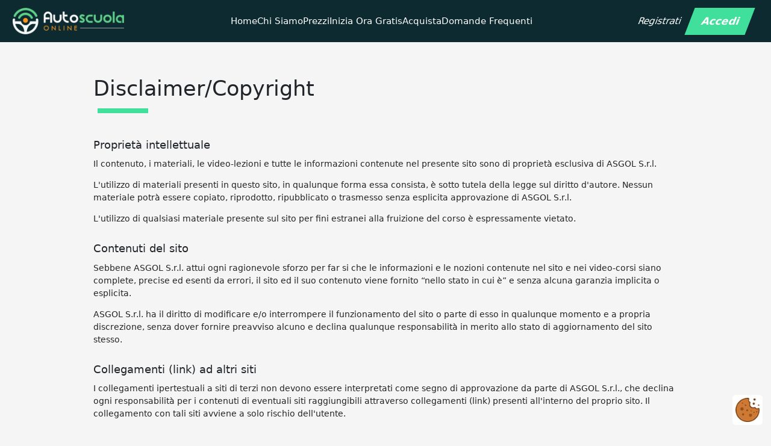

--- FILE ---
content_type: text/html; charset=utf-8
request_url: https://www.autoscuolaonline.net/documenti-legali/disconoscimento
body_size: 4281
content:
<!DOCTYPE html><html lang="it"><head><meta charSet="utf-8"/><meta name="viewport" content="width=device-width"/><title>Disconoscimento | Autoscuola Online</title><meta name="description" content="Scopri di più sul Disclaimer Copyright (Disconoscimento) di Autoscuola Online: proprietà intellettuale e contenuti del sito, link ad altri siti e marchi di terze parti riprodotti sul sito."/><link rel="icon" href="/favicon.ico?v=2"/><meta name="robots" content="noindex"/><link rel="preload" as="image" imageSrcSet="/_next/image?url=%2F_next%2Fstatic%2Fmedia%2Fcookies-icon-small-color.3af32c6d.png&amp;w=48&amp;q=75 1x, /_next/image?url=%2F_next%2Fstatic%2Fmedia%2Fcookies-icon-small-color.3af32c6d.png&amp;w=96&amp;q=75 2x"/><meta name="next-head-count" content="7"/><link rel="preload" href="/_next/static/css/45bd4123949fb1a1.css" as="style"/><link rel="stylesheet" href="/_next/static/css/45bd4123949fb1a1.css" data-n-g=""/><link rel="preload" href="/_next/static/css/1235c9ba33351fd4.css" as="style"/><link rel="stylesheet" href="/_next/static/css/1235c9ba33351fd4.css" data-n-p=""/><noscript data-n-css=""></noscript><script defer="" nomodule="" src="/_next/static/chunks/polyfills-c67a75d1b6f99dc8.js"></script><script src="/_next/static/chunks/webpack-59c5c889f52620d6.js" defer=""></script><script src="/_next/static/chunks/framework-3b5a00d5d7e8d93b.js" defer=""></script><script src="/_next/static/chunks/main-63ea40ad79132fad.js" defer=""></script><script src="/_next/static/chunks/pages/_app-dfe258f702981371.js" defer=""></script><script src="/_next/static/chunks/0c428ae2-54161e4daf60c6df.js" defer=""></script><script src="/_next/static/chunks/c16184b3-23c2350fb9ceace2.js" defer=""></script><script src="/_next/static/chunks/489-04c1e6c4c9e707fa.js" defer=""></script><script src="/_next/static/chunks/742-ad4baa1d0520ee23.js" defer=""></script><script src="/_next/static/chunks/pages/documenti-legali/disconoscimento-5637542aa1eed81e.js" defer=""></script><script src="/_next/static/MKkHZXzMXqlq2ZGZeqyVv/_buildManifest.js" defer=""></script><script src="/_next/static/MKkHZXzMXqlq2ZGZeqyVv/_ssgManifest.js" defer=""></script></head><body><div id="__next"><noscript><img height="1" width="1" style="display:none" src="https://www.facebook.com/tr?id=373445382320106&amp;ev=PageView&amp;noscript=1"/></noscript><div class="cookie-layer_cookieLayer__kQAsM cookie-layer_cookieLayerHidden__fziNG"><a href="#" class="iubenda-cs-preferences-link"><button class="cookie-settings-link_cookieSettingsLinkContainer__QqqPQ" title="Modifica le tue preferenze relative al consenso per le tecnologie di tracciamento"><span class="cookie-settings-link_cookieSettingsButton__4Oa1v"><img alt="Icona dei Cookie" srcSet="/_next/image?url=%2F_next%2Fstatic%2Fmedia%2Fcookies-icon-small-color.3af32c6d.png&amp;w=48&amp;q=75 1x, /_next/image?url=%2F_next%2Fstatic%2Fmedia%2Fcookies-icon-small-color.3af32c6d.png&amp;w=96&amp;q=75 2x" src="/_next/image?url=%2F_next%2Fstatic%2Fmedia%2Fcookies-icon-small-color.3af32c6d.png&amp;w=96&amp;q=75" width="40" height="40" decoding="async" data-nimg="1" style="color:transparent"/></span><span class="cookie-settings-link_cookieSettingsDescription__5Foz2">Modifica le tue preferenze<br/>relative ai cookie.</span></button></a></div><header class="page_header__hvXVb"><nav class="navbar_navBg__5_hj8"><a href="/"><img alt="logo" srcSet="/_next/image?url=%2F_next%2Fstatic%2Fmedia%2Flogo.6d3341b4.png&amp;w=1080&amp;q=75 1x, /_next/image?url=%2F_next%2Fstatic%2Fmedia%2Flogo.6d3341b4.png&amp;w=1920&amp;q=75 2x" src="/_next/image?url=%2F_next%2Fstatic%2Fmedia%2Flogo.6d3341b4.png&amp;w=1920&amp;q=75" width="832" height="196" decoding="async" data-nimg="1" class="navbar_logo__jU_ek" loading="lazy" style="color:transparent"/></a></nav></header><div class="page_rest__ZgeJn"><div class="documenti-legali_content__AcBda" style="padding-bottom:4rem"><h1>Disclaimer/Copyright</h1><div class="documenti-legali_underline__lVGc0"></div><div><h3>Proprietà intellettuale</h3><p>Il contenuto, i materiali, le video-lezioni e tutte le informazioni contenute nel presente sito sono di proprietà esclusiva di ASGOL S.r.l.</p><p>L&#x27;utilizzo di materiali presenti in questo sito, in qualunque forma essa consista, è sotto tutela della legge sul diritto d&#x27;autore. Nessun materiale potrà essere copiato, riprodotto, ripubblicato o trasmesso senza esplicita approvazione di ASGOL S.r.l.</p><p>L&#x27;utilizzo di qualsiasi materiale presente sul sito per fini estranei alla fruizione del corso è espressamente vietato.</p><h3>Contenuti del sito</h3><p>Sebbene ASGOL S.r.l. attui ogni ragionevole sforzo per far si che le informazioni e le nozioni contenute nel sito e nei video-corsi siano complete, precise ed esenti da errori, il sito ed il suo contenuto viene fornito “nello stato in cui è” e senza alcuna garanzia implicita o esplicita.</p><p>ASGOL S.r.l. ha il diritto di modificare e/o interrompere il funzionamento del sito o parte di esso in qualunque momento e a propria discrezione, senza dover fornire preavviso alcuno e declina qualunque responsabilità in merito allo stato di aggiornamento del sito stesso.</p><h3>Collegamenti (link) ad altri siti</h3><p>I collegamenti ipertestuali a siti di terzi non devono essere interpretati come segno di approvazione da parte di ASGOL S.r.l., che declina ogni responsabilità per i contenuti di eventuali siti raggiungibili attraverso collegamenti (link) presenti all&#x27;interno del proprio sito. Il collegamento con tali siti avviene a solo rischio dell&#x27;utente.</p><h3>Marchi e loghi di terze parti</h3><p>Tutti i marchi e i loghi eventualmente riprodotti in questo sito sono marchi e loghi registrati di proprietà dei rispettivi detentori dei diritti.</p></div></div></div><footer class="footer_footer__AWATU"><div class="footer_footerPart1__45qRZ"><div class="footer_footerPart1Top__mdv8j"><section><img alt="Logo" srcSet="/_next/image?url=%2F_next%2Fstatic%2Fmedia%2Flogo.6d3341b4.png&amp;w=1080&amp;q=75 1x, /_next/image?url=%2F_next%2Fstatic%2Fmedia%2Flogo.6d3341b4.png&amp;w=1920&amp;q=75 2x" src="/_next/image?url=%2F_next%2Fstatic%2Fmedia%2Flogo.6d3341b4.png&amp;w=1920&amp;q=75" width="832" height="196" decoding="async" data-nimg="1" loading="lazy" style="color:transparent"/><div class="trustpilot-widget footer_trustpilot__CXFpQ" data-locale="it-IT" data-template-id="5419b732fbfb950b10de65e5" data-businessunit-id="654a2184974ef489c97e9a1f" data-style-height="24px" data-style-width="100%" data-theme="dark"><a href="https://www.trustpilot.com/review/autoscuolaonline.net" target="_blank" rel="noreferrer noopener">Trustpilot</a></div><section class="footer_socialSection__K6HTD"><h4>Seguici</h4><div class="footer_social__Pjt7V"><a href="https://www.facebook.com/AutoscuolaOnline" target="_blank" rel="noreferrer noopener"><svg stroke="currentColor" fill="currentColor" stroke-width="0" viewBox="0 0 16 16" height="1em" width="1em" xmlns="http://www.w3.org/2000/svg"><path d="M16 8.049c0-4.446-3.582-8.05-8-8.05C3.58 0-.002 3.603-.002 8.05c0 4.017 2.926 7.347 6.75 7.951v-5.625h-2.03V8.05H6.75V6.275c0-2.017 1.195-3.131 3.022-3.131.876 0 1.791.157 1.791.157v1.98h-1.009c-.993 0-1.303.621-1.303 1.258v1.51h2.218l-.354 2.326H9.25V16c3.824-.604 6.75-3.934 6.75-7.951z"></path></svg></a><a href="https://www.instagram.com/autoscuola_online" target="_blank" rel="noreferrer noopener"><svg stroke="currentColor" fill="currentColor" stroke-width="0" viewBox="0 0 16 16" height="1em" width="1em" xmlns="http://www.w3.org/2000/svg"><path d="M8 0C5.829 0 5.556.01 4.703.048 3.85.088 3.269.222 2.76.42a3.917 3.917 0 0 0-1.417.923A3.927 3.927 0 0 0 .42 2.76C.222 3.268.087 3.85.048 4.7.01 5.555 0 5.827 0 8.001c0 2.172.01 2.444.048 3.297.04.852.174 1.433.372 1.942.205.526.478.972.923 1.417.444.445.89.719 1.416.923.51.198 1.09.333 1.942.372C5.555 15.99 5.827 16 8 16s2.444-.01 3.298-.048c.851-.04 1.434-.174 1.943-.372a3.916 3.916 0 0 0 1.416-.923c.445-.445.718-.891.923-1.417.197-.509.332-1.09.372-1.942C15.99 10.445 16 10.173 16 8s-.01-2.445-.048-3.299c-.04-.851-.175-1.433-.372-1.941a3.926 3.926 0 0 0-.923-1.417A3.911 3.911 0 0 0 13.24.42c-.51-.198-1.092-.333-1.943-.372C10.443.01 10.172 0 7.998 0h.003zm-.717 1.442h.718c2.136 0 2.389.007 3.232.046.78.035 1.204.166 1.486.275.373.145.64.319.92.599.28.28.453.546.598.92.11.281.24.705.275 1.485.039.843.047 1.096.047 3.231s-.008 2.389-.047 3.232c-.035.78-.166 1.203-.275 1.485a2.47 2.47 0 0 1-.599.919c-.28.28-.546.453-.92.598-.28.11-.704.24-1.485.276-.843.038-1.096.047-3.232.047s-2.39-.009-3.233-.047c-.78-.036-1.203-.166-1.485-.276a2.478 2.478 0 0 1-.92-.598 2.48 2.48 0 0 1-.6-.92c-.109-.281-.24-.705-.275-1.485-.038-.843-.046-1.096-.046-3.233 0-2.136.008-2.388.046-3.231.036-.78.166-1.204.276-1.486.145-.373.319-.64.599-.92.28-.28.546-.453.92-.598.282-.11.705-.24 1.485-.276.738-.034 1.024-.044 2.515-.045v.002zm4.988 1.328a.96.96 0 1 0 0 1.92.96.96 0 0 0 0-1.92zm-4.27 1.122a4.109 4.109 0 1 0 0 8.217 4.109 4.109 0 0 0 0-8.217zm0 1.441a2.667 2.667 0 1 1 0 5.334 2.667 2.667 0 0 1 0-5.334z"></path></svg></a></div></section></section><section class="footer_socialSection__K6HTD"><h4>Seguici</h4><div class="footer_social__Pjt7V"><a href="https://www.facebook.com/AutoscuolaOnline" target="_blank" rel="noreferrer noopener"><svg stroke="currentColor" fill="currentColor" stroke-width="0" viewBox="0 0 16 16" height="1em" width="1em" xmlns="http://www.w3.org/2000/svg"><path d="M16 8.049c0-4.446-3.582-8.05-8-8.05C3.58 0-.002 3.603-.002 8.05c0 4.017 2.926 7.347 6.75 7.951v-5.625h-2.03V8.05H6.75V6.275c0-2.017 1.195-3.131 3.022-3.131.876 0 1.791.157 1.791.157v1.98h-1.009c-.993 0-1.303.621-1.303 1.258v1.51h2.218l-.354 2.326H9.25V16c3.824-.604 6.75-3.934 6.75-7.951z"></path></svg></a><a href="https://www.instagram.com/autoscuola_online" target="_blank" rel="noreferrer noopener"><svg stroke="currentColor" fill="currentColor" stroke-width="0" viewBox="0 0 16 16" height="1em" width="1em" xmlns="http://www.w3.org/2000/svg"><path d="M8 0C5.829 0 5.556.01 4.703.048 3.85.088 3.269.222 2.76.42a3.917 3.917 0 0 0-1.417.923A3.927 3.927 0 0 0 .42 2.76C.222 3.268.087 3.85.048 4.7.01 5.555 0 5.827 0 8.001c0 2.172.01 2.444.048 3.297.04.852.174 1.433.372 1.942.205.526.478.972.923 1.417.444.445.89.719 1.416.923.51.198 1.09.333 1.942.372C5.555 15.99 5.827 16 8 16s2.444-.01 3.298-.048c.851-.04 1.434-.174 1.943-.372a3.916 3.916 0 0 0 1.416-.923c.445-.445.718-.891.923-1.417.197-.509.332-1.09.372-1.942C15.99 10.445 16 10.173 16 8s-.01-2.445-.048-3.299c-.04-.851-.175-1.433-.372-1.941a3.926 3.926 0 0 0-.923-1.417A3.911 3.911 0 0 0 13.24.42c-.51-.198-1.092-.333-1.943-.372C10.443.01 10.172 0 7.998 0h.003zm-.717 1.442h.718c2.136 0 2.389.007 3.232.046.78.035 1.204.166 1.486.275.373.145.64.319.92.599.28.28.453.546.598.92.11.281.24.705.275 1.485.039.843.047 1.096.047 3.231s-.008 2.389-.047 3.232c-.035.78-.166 1.203-.275 1.485a2.47 2.47 0 0 1-.599.919c-.28.28-.546.453-.92.598-.28.11-.704.24-1.485.276-.843.038-1.096.047-3.232.047s-2.39-.009-3.233-.047c-.78-.036-1.203-.166-1.485-.276a2.478 2.478 0 0 1-.92-.598 2.48 2.48 0 0 1-.6-.92c-.109-.281-.24-.705-.275-1.485-.038-.843-.046-1.096-.046-3.233 0-2.136.008-2.388.046-3.231.036-.78.166-1.204.276-1.486.145-.373.319-.64.599-.92.28-.28.546-.453.92-.598.282-.11.705-.24 1.485-.276.738-.034 1.024-.044 2.515-.045v.002zm4.988 1.328a.96.96 0 1 0 0 1.92.96.96 0 0 0 0-1.92zm-4.27 1.122a4.109 4.109 0 1 0 0 8.217 4.109 4.109 0 0 0 0-8.217zm0 1.441a2.667 2.667 0 1 1 0 5.334 2.667 2.667 0 0 1 0-5.334z"></path></svg></a></div></section><section class="footer_pagesSection__O0dko"><h4>Pagine</h4><ul><li><a aria-current="page" href="/">Home</a></li><li><a aria-current="page" href="/chi-siamo">Chi Siamo</a></li><li><a aria-current="page" href="/prezzi">Prezzi</a></li><li><a aria-current="page" href="/inizia-ora-gratis">Inizia Ora Gratis</a></li><li><a aria-current="page" href="/area-riservata">Area Riservata</a></li><li><a aria-current="page" href="/faq">Domande Frequenti</a></li></ul></section><section class="footer_contactsSection__fuKlp"><h4>Contatti</h4><ul><li><svg aria-hidden="true" focusable="false" data-prefix="fas" data-icon="envelope" class="svg-inline--fa fa-envelope " role="img" xmlns="http://www.w3.org/2000/svg" viewBox="0 0 512 512" style="width:13px"><path fill="currentColor" d="M48 64C21.5 64 0 85.5 0 112c0 15.1 7.1 29.3 19.2 38.4L236.8 313.6c11.4 8.5 27 8.5 38.4 0L492.8 150.4c12.1-9.1 19.2-23.3 19.2-38.4c0-26.5-21.5-48-48-48H48zM0 176V384c0 35.3 28.7 64 64 64H448c35.3 0 64-28.7 64-64V176L294.4 339.2c-22.8 17.1-54 17.1-76.8 0L0 176z"></path></svg>  info@autoscuolaonline.net</li></ul></section><section class="footer_societySection__NsV6i"><h4>Società</h4><ul><li>ASGOL S.r.l.</li><li>Piazza 5 Giornate, 1</li><li>20122 Milano</li><li>P.IVA: 11266410965</li><li>REA: MI - 2591923</li></ul></section></div><div class="footer_footerPart1Bottom__L4f9D"><section class="footer_pagesSection__O0dko"><h4>Pagine</h4><ul><li><a aria-current="page" href="/">Home</a></li><li><a aria-current="page" href="/chi-siamo">Chi Siamo</a></li><li><a aria-current="page" href="/prezzi">Prezzi</a></li><li><a aria-current="page" href="/inizia-ora-gratis">Inizia Ora Gratis</a></li><li><a aria-current="page" href="/area-riservata">Area Riservata</a></li><li><a aria-current="page" href="/faq">Domande Frequenti</a></li></ul></section><section class="footer_contactsSection__fuKlp"><h4>Contatti</h4><ul><li><svg aria-hidden="true" focusable="false" data-prefix="fas" data-icon="envelope" class="svg-inline--fa fa-envelope " role="img" xmlns="http://www.w3.org/2000/svg" viewBox="0 0 512 512" style="width:13px"><path fill="currentColor" d="M48 64C21.5 64 0 85.5 0 112c0 15.1 7.1 29.3 19.2 38.4L236.8 313.6c11.4 8.5 27 8.5 38.4 0L492.8 150.4c12.1-9.1 19.2-23.3 19.2-38.4c0-26.5-21.5-48-48-48H48zM0 176V384c0 35.3 28.7 64 64 64H448c35.3 0 64-28.7 64-64V176L294.4 339.2c-22.8 17.1-54 17.1-76.8 0L0 176z"></path></svg>  info@autoscuolaonline.net</li></ul></section><section class="footer_societySection__NsV6i"><h4>Società</h4><ul><li>ASGOL S.r.l.</li><li>Piazza 5 Giornate, 1</li><li>20122 Milano</li><li>P.IVA: 11266410965</li><li>REA: MI - 2591923</li></ul></section></div></div><hr/><section class="footer_legal__jJuYv"><a aria-current="page" href="/documenti-legali/termini-e-condizioni">Termini e Condizioni</a><a aria-current="page" href="/documenti-legali/privacy-policy">Privacy Policy</a><a aria-current="page" href="/documenti-legali/cookie-policy">Cookie Policy</a><a aria-current="page" href="/documenti-legali/disconoscimento">Disconoscimento</a></section><div><p>© <!-- -->2026<!-- --> ASGOL S.r.l. - Tutti i diritti riservati</p><p>Sviluppo web: 314 Software  Solutions</p></div></footer></div><script id="__NEXT_DATA__" type="application/json">{"props":{"pageProps":{}},"page":"/documenti-legali/disconoscimento","query":{},"buildId":"MKkHZXzMXqlq2ZGZeqyVv","nextExport":true,"autoExport":true,"isFallback":false,"scriptLoader":[]}</script></body></html>

--- FILE ---
content_type: text/css; charset=UTF-8
request_url: https://www.autoscuolaonline.net/_next/static/css/1235c9ba33351fd4.css
body_size: 2500
content:
.footer_footer__AWATU{width:100%;min-height:calc(20vh);background:#0c2a30;display:block;text-align:center;padding:3rem 5% 2rem;font-size:.8rem;min-width:320px}.footer_footer__AWATU,.footer_footer__AWATU p{color:var(--clr-white)}.footer_footer__AWATU a{color:var(--clr-white);text-decoration:none}.footer_footer__AWATU a:hover{color:#41df9c}.footer_footer__AWATU h4{font-size:1.1rem;word-spacing:0}.footer_footer__AWATU img{width:250px;height:auto;margin-bottom:1.5rem}.footer_footer__AWATU ul{padding:0;margin-bottom:0}.footer_footer__AWATU ul>li{margin-bottom:.5rem}.footer_footer__AWATU ul>li:last-of-type{margin-bottom:0}.footer_footerPart1__45qRZ{display:block;font-size:1rem}.footer_footerPart1Top__mdv8j{display:flex;flex-direction:column;gap:3rem;margin-bottom:3rem}.footer_footerPart1Bottom__L4f9D,.footer_footerPart1Top__mdv8j section:first-of-type .footer_socialSection__K6HTD{display:none}.footer_social__Pjt7V{font-size:2rem;display:flex;justify-content:center;align-items:center;gap:.5rem;flex-wrap:wrap}.footer_social__Pjt7V a{margin-top:-.5rem}.footer_footer__AWATU hr{opacity:.7;margin-top:0;margin-bottom:3rem;border-width:2px}.footer_legal__jJuYv{display:flex;flex-direction:column;justify-content:space-between;margin-bottom:1.5rem}.footer_legal__jJuYv a{margin-right:0;margin-bottom:.5rem}@media screen and (min-width:768px){.footer_footerPart1Top__mdv8j{margin-bottom:3rem}.footer_footerPart1Top__mdv8j>.footer_contactsSection__fuKlp,.footer_footerPart1Top__mdv8j>.footer_pagesSection__O0dko,.footer_footerPart1Top__mdv8j>.footer_societySection__NsV6i{display:none}.footer_footerPart1Bottom__L4f9D{display:flex;flex-direction:row;justify-content:space-between;text-align:left;padding:0 5%;margin-bottom:3rem}.footer_socialTablet__zLUjg{display:block}.footer_legal__jJuYv{font-size:.9rem;margin-bottom:2rem;display:block}.footer_legal__jJuYv a{margin-right:1rem;margin-bottom:0}}@media screen and (min-width:992px){.footer_footerPart1Top__mdv8j{flex-direction:row;justify-content:space-between;max-width:1280px;margin:0 auto 3rem}.footer_footerPart1Top__mdv8j section:first-of-type{display:flex;flex-direction:column;align-items:flex-start}.footer_trustpilot__CXFpQ{margin-bottom:1.2rem}.footer_footerPart1Top__mdv8j section:first-of-type .footer_socialSection__K6HTD{display:block}.footer_footerPart1Bottom__L4f9D,.footer_footerPart1Top__mdv8j section:first-of-type .footer_socialSection__K6HTD h4,.footer_footerPart1Top__mdv8j>.footer_socialSection__K6HTD{display:none}.footer_footerPart1Top__mdv8j>.footer_contactsSection__fuKlp,.footer_footerPart1Top__mdv8j>.footer_pagesSection__O0dko,.footer_footerPart1Top__mdv8j>.footer_societySection__NsV6i{display:block;text-align:left}}.navbar_navBg__5_hj8{position:absolute;display:flex;align-items:center;width:100%;background-color:#0c2a30}.navbar_navBg__5_hj8>div{display:flex;flex-direction:column;width:100%;margin:.5rem .75rem}.navbar_navBg__5_hj8>div>div:first-of-type{display:flex;flex-direction:row;align-items:center;justify-content:space-between}.navbar_navbarCollapse__1B4Bx{display:block;height:23rem;overflow:hidden;align-items:center;margin:0 .5rem;transition:height .5s linear}.navbar_navbarCollapse__1B4Bx:not(.navbar_show__yQBbp){height:0}.navbar_navBg__5_hj8 ul{display:flex;flex-direction:column;gap:1rem;padding-left:0;margin:1.5rem 0;list-style:none}.navbar_navLink__hgreG{position:relative;font-size:1.1rem;color:#fff!important;padding:.2rem 0;text-decoration:none;white-space:nowrap}.navbar_navLink__hgreG .navbar_underline__uMoNu{content:"";position:absolute;width:0;height:2px;border-radius:4px;background-color:#41df9c;bottom:0;right:0;transition:width .3s ease-in-out}.navbar_nav-logo__b_q9h{width:200px}.navbar_hamburgerButton__CpVl5{padding:.25rem .75rem;font-size:1.25rem;background:transparent;border:none}.navbar_hambuergerButton__SnMuu:focus{box-shadow:none}.navbar_hamburgerButton__CpVl5>span{display:inline-block;width:1.5em;height:auto;vertical-align:middle}.navbar_hrSma__Ma2Rm{margin-bottom:1.5rem;color:var(--clr-autoscuola-secondary);opacity:1}.navbar_navButtons__bSsgA{display:flex;justify-content:center;gap:1rem}.navbar_buttonContainer__xFMZk{display:flex;flex-direction:column;align-items:center}.navbar_btnLogin__QIjsZ{width:100px;color:#fff;text-decoration:none;border:none;padding:10px 20px;font-size:17px;font-weight:700;background:#41df9c;transform:skew(-21deg)}.navbar_btnRegister__UVI_f{width:85px;color:#fff;padding:10px 0;background:transparent;transform:skew(-21deg)}.navbar_logo__jU_ek{height:auto;width:185px}@media screen and (min-width:425px){.navbar_navBg__5_hj8 ul{margin-right:1rem;margin-left:1rem}}@media screen and (min-width:1152px){.navbar_navBg__5_hj8{position:relative;width:auto;height:5rem}.navbar_navBg__5_hj8>div{flex-direction:row;align-items:center;justify-content:space-between;margin:0 1.5rem}.navbar_navbarToggler__bgBSq{display:none}.navbar_navbarCollapse__1B4Bx{display:flex;align-items:center;justify-content:space-between;flex-basis:auto;height:auto}.navbar_navbarCollapse__1B4Bx:not(.navbar_show__yQBbp){height:auto}.navbar_navBg__5_hj8 ul{align-items:center;flex-direction:row;gap:2rem}.navbar_navBg__5_hj8 ul>li,.navbar_navBg__5_hj8 ul>li:first-of-type,.navbar_navBg__5_hj8 ul>li:last-of-type{margin:0}.navbar_hrSma__Ma2Rm{display:none}.navbar_navButtons__bSsgA{padding-right:1rem}}@media screen and (min-width:1300px){.navbar_navLink__hgreG:hover{color:#41df9c!important}.navbar_navLink__hgreG:hover .navbar_underline__uMoNu{width:100%;left:0;right:100%}}.placeholder_container__NKe6n{text-align:center}.placeholder_container__NKe6n h1{margin-bottom:4rem}.placeholder_logo__q5mRI{height:100px;width:auto;margin-bottom:3rem;pointer-events:none}@media (prefers-reduced-motion:no-preference){.placeholder_logo__q5mRI{animation:placeholder_logo-spin__H3oHN 20s linear infinite}}.placeholder_header__cmj4G{min-height:calc(100vh - var(--navbar-height));display:flex;flex-direction:column;align-items:center;justify-content:center;font-size:calc(10px + 2vmin)}.placeholder_link__9HqJV{color:var(--clr-autoscuola-secondary)}@keyframes placeholder_logo-spin__H3oHN{0%{transform:rotate(0deg)}to{transform:rotate(1turn)}}.cookie-settings-link_cookieSettingsLinkContainer__QqqPQ{width:50px;height:50px;position:fixed;bottom:1rem;right:1rem;background:#fff;border-radius:.4rem;display:flex;-webkit-appearance:none;-moz-appearance:none;appearance:none;border:none;cursor:pointer;overflow:hidden;transition:width 1s;transition-delay:.1s}.cookie-settings-link_cookieSettingsButton__4Oa1v{background:none;padding:5px;display:block}.cookie-settings-link_cookieSettingsLinkContainer__QqqPQ.cookie-settings-link_cookieSettingsLinkContainer__QqqPQ:hover{width:260px;transition:width .8s}.cookie-settings-link_cookieSettingsDescription__5Foz2{display:block;opacity:0;width:210px;line-height:20px;padding:5px 15px;font-size:1.05rem;color:var(--clr-autoscuola-secondary);transition:opacity .2s}.cookie-settings-link_cookieSettingsLinkContainer__QqqPQ.cookie-settings-link_cookieSettingsLinkContainer__QqqPQ:hover .cookie-settings-link_cookieSettingsDescription__5Foz2{opacity:1;transition:opacity .4s;transition-delay:.5s}.cookie-settings-link_cookieSettingsLinkContainerHidden__iGuOO{display:none}.cookie-layer_cookieLayer__kQAsM{width:100%;height:100%;position:fixed;top:0;background:rgba(0,0,0,.3);z-index:3;display:flex;justify-content:center;-webkit-transform:translateZ(2000px)}.cookie-layer_cookieLayerHidden__fziNG{position:fixed;background:none;width:auto;height:auto;bottom:0;right:0}.page_header__hvXVb{position:-webkit-sticky;position:sticky;top:0;z-index:2;min-width:320px;-webkit-transform:translateZ(1000px)}.page_rest__ZgeJn{position:relative;z-index:1;min-width:320px}.documenti-legali_content__AcBda{max-width:1000px;width:85vw;margin:auto;padding:4rem 15px}.documenti-legali_content__AcBda h1{font-size:2.5rem;text-transform:none;word-wrap:break-word;margin-top:4rem}.documenti-legali_underline__lVGc0{display:block;margin:0 .5rem 3rem;background-color:var(--clr-autoscuola-secondary);width:6rem;height:8px}.documenti-legali_content__AcBda h2{font-size:1.5rem;text-transform:none;margin-top:4rem;margin-bottom:1.5rem}.documenti-legali_content__AcBda h3{font-size:1.3rem;margin-top:2rem;text-transform:none}.documenti-legali_subSectionTitle__Oc_yY{color:var(--clr-autoscuola-secondary);font-weight:700}.documenti-legali_servicesGroupListTitle___sEQm{color:var(--clr-autoscuola-secondary)}.documenti-legali_content__AcBda hr{width:80px;margin-top:2rem}.documenti-legali_content__AcBda p{color:var(--clr-autoscuola-grey);font-size:1rem;margin-bottom:1rem;word-wrap:break-word}.documenti-legali_content__AcBda ol,.documenti-legali_content__AcBda ul{list-style-type:disc;list-style-position:inside;margin-bottom:1rem;word-wrap:break-word}.documenti-legali_content__AcBda li{font-size:1rem}.documenti-legali_content__AcBda ol li{list-style-type:decimal}.documenti-legali_part1__A5Tya,.documenti-legali_part2__4DG9g{margin-bottom:3rem}.documenti-legali_content__AcBda a{color:var(--clr-autoscuola-secondary)}.documenti-legali_subSectionBox__nhZxT{margin-left:20px;padding:1px 20px;background:#fff;border-radius:.5rem;box-shadow:1px 2px 3px #ccc;margin-bottom:15px}.documenti-legali_singleServiceContainer__q3Aau{margin-left:40px}.documenti-legali_singleServiceContainer__q3Aau li{margin-left:20px}.documenti-legali_subDescriptionContainer___XkX1{margin-top:30px}@media screen and (max-width:768px){.documenti-legali_content__AcBda h1{font-size:2rem}}@media screen and (max-width:500px){.documenti-legali_content__AcBda h1{font-size:1.8rem}}@media screen and (max-width:414px){.documenti-legali_content__AcBda h1{font-size:1.6rem}.documenti-legali_content__AcBda h2{font-size:1.4rem}.documenti-legali_content__AcBda h3{font-size:1.2rem}.documenti-legali_singleServiceContainer__q3Aau,.documenti-legali_subSectionBox__nhZxT{margin-left:0}}@media screen and (max-width:370px){.documenti-legali_content__AcBda h1{font-size:1.4rem}.documenti-legali_content__AcBda h2{font-size:1.2rem}.documenti-legali_content__AcBda h3{font-size:1rem}.documenti-legali_content__AcBda li,.documenti-legali_content__AcBda p{font-size:.88rem}}@media screen and (max-width:350px){.documenti-legali_content__AcBda h1{font-size:1.3rem}.documenti-legali_content__AcBda h2{font-size:1.1rem}}@media screen and (min-width:992px){.documenti-legali_content__AcBda{padding:0 15px}}

--- FILE ---
content_type: text/css; charset=UTF-8
request_url: https://www.autoscuolaonline.net/_next/static/css/b345a04fa3f728e9.css
body_size: 3656
content:
.footer_footer__AWATU{width:100%;min-height:calc(20vh);background:#0c2a30;display:block;text-align:center;padding:3rem 5% 2rem;font-size:.8rem;min-width:320px}.footer_footer__AWATU,.footer_footer__AWATU p{color:var(--clr-white)}.footer_footer__AWATU a{color:var(--clr-white);text-decoration:none}.footer_footer__AWATU a:hover{color:#41df9c}.footer_footer__AWATU h4{font-size:1.1rem;word-spacing:0}.footer_footer__AWATU img{width:250px;height:auto;margin-bottom:1.5rem}.footer_footer__AWATU ul{padding:0;margin-bottom:0}.footer_footer__AWATU ul>li{margin-bottom:.5rem}.footer_footer__AWATU ul>li:last-of-type{margin-bottom:0}.footer_footerPart1__45qRZ{display:block;font-size:1rem}.footer_footerPart1Top__mdv8j{display:flex;flex-direction:column;gap:3rem;margin-bottom:3rem}.footer_footerPart1Bottom__L4f9D,.footer_footerPart1Top__mdv8j section:first-of-type .footer_socialSection__K6HTD{display:none}.footer_social__Pjt7V{font-size:2rem;display:flex;justify-content:center;align-items:center;gap:.5rem;flex-wrap:wrap}.footer_social__Pjt7V a{margin-top:-.5rem}.footer_footer__AWATU hr{opacity:.7;margin-top:0;margin-bottom:3rem;border-width:2px}.footer_legal__jJuYv{display:flex;flex-direction:column;justify-content:space-between;margin-bottom:1.5rem}.footer_legal__jJuYv a{margin-right:0;margin-bottom:.5rem}@media screen and (min-width:768px){.footer_footerPart1Top__mdv8j{margin-bottom:3rem}.footer_footerPart1Top__mdv8j>.footer_contactsSection__fuKlp,.footer_footerPart1Top__mdv8j>.footer_pagesSection__O0dko,.footer_footerPart1Top__mdv8j>.footer_societySection__NsV6i{display:none}.footer_footerPart1Bottom__L4f9D{display:flex;flex-direction:row;justify-content:space-between;text-align:left;padding:0 5%;margin-bottom:3rem}.footer_socialTablet__zLUjg{display:block}.footer_legal__jJuYv{font-size:.9rem;margin-bottom:2rem;display:block}.footer_legal__jJuYv a{margin-right:1rem;margin-bottom:0}}@media screen and (min-width:992px){.footer_footerPart1Top__mdv8j{flex-direction:row;justify-content:space-between;max-width:1280px;margin:0 auto 3rem}.footer_footerPart1Top__mdv8j section:first-of-type{display:flex;flex-direction:column;align-items:flex-start}.footer_trustpilot__CXFpQ{margin-bottom:1.2rem}.footer_footerPart1Top__mdv8j section:first-of-type .footer_socialSection__K6HTD{display:block}.footer_footerPart1Bottom__L4f9D,.footer_footerPart1Top__mdv8j section:first-of-type .footer_socialSection__K6HTD h4,.footer_footerPart1Top__mdv8j>.footer_socialSection__K6HTD{display:none}.footer_footerPart1Top__mdv8j>.footer_contactsSection__fuKlp,.footer_footerPart1Top__mdv8j>.footer_pagesSection__O0dko,.footer_footerPart1Top__mdv8j>.footer_societySection__NsV6i{display:block;text-align:left}}.navbar_navBg__5_hj8{position:absolute;display:flex;align-items:center;width:100%;background-color:#0c2a30}.navbar_navBg__5_hj8>div{display:flex;flex-direction:column;width:100%;margin:.5rem .75rem}.navbar_navBg__5_hj8>div>div:first-of-type{display:flex;flex-direction:row;align-items:center;justify-content:space-between}.navbar_navbarCollapse__1B4Bx{display:block;height:23rem;overflow:hidden;align-items:center;margin:0 .5rem;transition:height .5s linear}.navbar_navbarCollapse__1B4Bx:not(.navbar_show__yQBbp){height:0}.navbar_navBg__5_hj8 ul{display:flex;flex-direction:column;gap:1rem;padding-left:0;margin:1.5rem 0;list-style:none}.navbar_navLink__hgreG{position:relative;font-size:1.1rem;color:#fff!important;padding:.2rem 0;text-decoration:none;white-space:nowrap}.navbar_navLink__hgreG .navbar_underline__uMoNu{content:"";position:absolute;width:0;height:2px;border-radius:4px;background-color:#41df9c;bottom:0;right:0;transition:width .3s ease-in-out}.navbar_nav-logo__b_q9h{width:200px}.navbar_hamburgerButton__CpVl5{padding:.25rem .75rem;font-size:1.25rem;background:transparent;border:none}.navbar_hambuergerButton__SnMuu:focus{box-shadow:none}.navbar_hamburgerButton__CpVl5>span{display:inline-block;width:1.5em;height:auto;vertical-align:middle}.navbar_hrSma__Ma2Rm{margin-bottom:1.5rem;color:var(--clr-autoscuola-secondary);opacity:1}.navbar_navButtons__bSsgA{display:flex;justify-content:center;gap:1rem}.navbar_buttonContainer__xFMZk{display:flex;flex-direction:column;align-items:center}.navbar_btnLogin__QIjsZ{width:100px;color:#fff;text-decoration:none;border:none;padding:10px 20px;font-size:17px;font-weight:700;background:#41df9c;transform:skew(-21deg)}.navbar_btnRegister__UVI_f{width:85px;color:#fff;padding:10px 0;background:transparent;transform:skew(-21deg)}.navbar_logo__jU_ek{height:auto;width:185px}@media screen and (min-width:425px){.navbar_navBg__5_hj8 ul{margin-right:1rem;margin-left:1rem}}@media screen and (min-width:1152px){.navbar_navBg__5_hj8{position:relative;width:auto;height:5rem}.navbar_navBg__5_hj8>div{flex-direction:row;align-items:center;justify-content:space-between;margin:0 1.5rem}.navbar_navbarToggler__bgBSq{display:none}.navbar_navbarCollapse__1B4Bx{display:flex;align-items:center;justify-content:space-between;flex-basis:auto;height:auto}.navbar_navbarCollapse__1B4Bx:not(.navbar_show__yQBbp){height:auto}.navbar_navBg__5_hj8 ul{align-items:center;flex-direction:row;gap:2rem}.navbar_navBg__5_hj8 ul>li,.navbar_navBg__5_hj8 ul>li:first-of-type,.navbar_navBg__5_hj8 ul>li:last-of-type{margin:0}.navbar_hrSma__Ma2Rm{display:none}.navbar_navButtons__bSsgA{padding-right:1rem}}@media screen and (min-width:1300px){.navbar_navLink__hgreG:hover{color:#41df9c!important}.navbar_navLink__hgreG:hover .navbar_underline__uMoNu{width:100%;left:0;right:100%}}.placeholder_container__NKe6n{text-align:center}.placeholder_container__NKe6n h1{margin-bottom:4rem}.placeholder_logo__q5mRI{height:100px;width:auto;margin-bottom:3rem;pointer-events:none}@media (prefers-reduced-motion:no-preference){.placeholder_logo__q5mRI{animation:placeholder_logo-spin__H3oHN 20s linear infinite}}.placeholder_header__cmj4G{min-height:calc(100vh - var(--navbar-height));display:flex;flex-direction:column;align-items:center;justify-content:center;font-size:calc(10px + 2vmin)}.placeholder_link__9HqJV{color:var(--clr-autoscuola-secondary)}@keyframes placeholder_logo-spin__H3oHN{0%{transform:rotate(0deg)}to{transform:rotate(1turn)}}.cookie-settings-link_cookieSettingsLinkContainer__QqqPQ{width:50px;height:50px;position:fixed;bottom:1rem;right:1rem;background:#fff;border-radius:.4rem;display:flex;-webkit-appearance:none;-moz-appearance:none;appearance:none;border:none;cursor:pointer;overflow:hidden;transition:width 1s;transition-delay:.1s}.cookie-settings-link_cookieSettingsButton__4Oa1v{background:none;padding:5px;display:block}.cookie-settings-link_cookieSettingsLinkContainer__QqqPQ.cookie-settings-link_cookieSettingsLinkContainer__QqqPQ:hover{width:260px;transition:width .8s}.cookie-settings-link_cookieSettingsDescription__5Foz2{display:block;opacity:0;width:210px;line-height:20px;padding:5px 15px;font-size:1.05rem;color:var(--clr-autoscuola-secondary);transition:opacity .2s}.cookie-settings-link_cookieSettingsLinkContainer__QqqPQ.cookie-settings-link_cookieSettingsLinkContainer__QqqPQ:hover .cookie-settings-link_cookieSettingsDescription__5Foz2{opacity:1;transition:opacity .4s;transition-delay:.5s}.cookie-settings-link_cookieSettingsLinkContainerHidden__iGuOO{display:none}.cookie-layer_cookieLayer__kQAsM{width:100%;height:100%;position:fixed;top:0;background:rgba(0,0,0,.3);z-index:3;display:flex;justify-content:center;-webkit-transform:translateZ(2000px)}.cookie-layer_cookieLayerHidden__fziNG{position:fixed;background:none;width:auto;height:auto;bottom:0;right:0}.page_header__hvXVb{position:-webkit-sticky;position:sticky;top:0;z-index:2;min-width:320px;-webkit-transform:translateZ(1000px)}.page_rest__ZgeJn{position:relative;z-index:1;min-width:320px}.area-riservata_container__YZboD{background-image:url(/bg-home.jpg);padding-bottom:5rem}.area-riservata_dialogContainer__ZOZsW{width:100%;height:100%;display:flex;flex-direction:column;align-items:center}.area-riservata_darken__IIAkG{position:absolute;z-index:3;width:100%;height:100%;background-color:#000;opacity:.6}.area-riservata_dialogCard__uvQXK{--height:320px;min-width:300px;max-width:500px;width:50%;height:var(--height);position:absolute;top:calc(((99vh - var(--navbar-height)) - var(--height)) / 2);z-index:4;opacity:1;display:flex;flex-direction:column;align-items:center;justify-content:space-between}.area-riservata_dialogCardHeader__NO4zf{width:100%;display:flex;flex-direction:column;align-items:center}.area-riservata_logout__pd9Oc{display:flex;align-items:center;justify-content:center;background-color:var(--clr-autoscuola-white);transform:skew(-21deg);padding:.5rem 1.5rem;box-shadow:0 2px 10px rgba(0,0,0,.2);margin-right:1rem}.area-riservata_logout__pd9Oc:hover{cursor:pointer}.area-riservata_dialogButton__Ee3Tv{display:flex;padding-top:.4rem;height:3rem;width:90%;margin-right:0}@media screen and (max-width:991px){.area-riservata_dialogButton__Ee3Tv{margin-bottom:1rem}}.area-riservata_grayButton__vh5m5{background-color:var(--clr-autoscuola-secondary);margin-bottom:0}.area-riservata_buttonText__M_AUF{font-size:1.1rem;text-align:center;vertical-align:middle;font-weight:700;color:var(--clr-autoscuola-primary)}.area-riservata_last__YKWfY{margin-bottom:1rem;font-weight:500}.area-riservata_disconnectButtons__xkT8v{display:flex;flex-direction:column}.area-riservata_bar__fYstB{padding:1rem;background:var(--clr-autoscuola-secondary);display:flex;flex-wrap:wrap;align-items:center;justify-content:space-between}.area-riservata_titleBox__KXI33{line-height:normal;text-align:left;margin-right:3rem}.area-riservata_titleBox__KXI33 h1{margin-bottom:0;color:var(--clr-autoscuola-primary)}.area-riservata_welcomeBox__sNR6C{display:flex;flex-direction:row;gap:1.5rem;align-items:center}.area-riservata_welcomeText__DeTN_{font-size:medium;text-align:left}.area-riservata_welcomeLink__BsQrT{font-size:small}.area-riservata_widthEnforcer__yK7PQ{width:90vw;max-width:1170px;min-width:300px}.area-riservata_card__I8WXm{padding:1.5rem;text-align:center;font-size:medium}.area-riservata_provaGratuita__0y3uU{font-weight:700;color:var(--clr-autoscuola-secondary);text-decoration:underline}.area-riservata_provaGratuita__0y3uU:hover{cursor:pointer}.area-riservata_productsContainer__RwpPV{margin:2rem auto 0;display:flex;flex-direction:column;align-items:center}.area-riservata_cardTitle__0MIOk{text-align:left;font-size:2rem;text-transform:none}.area-riservata_underlineSmall__RI98k{display:block;margin:0 .5rem 1rem;background-color:var(--clr-autoscuola-secondary);width:3rem;height:7px}.area-riservata_or__CivIS{font-size:small;margin-top:1rem;margin-bottom:1rem}.area-riservata_buy__3zzax{background-color:var(--clr-autoscuola-secondary);padding:.3rem 1rem .5rem;box-shadow:var(--light-shadow);transform:skew(-21deg)}.area-riservata_buy__3zzax:hover{cursor:pointer}.area-riservata_buyButtonText__waJeR{color:#fff;font-weight:700;text-decoration:none}.area-riservata_pdfIcon__iOKgD{box-shadow:var(--light-shadow)}.area-riservata_areaRiservataHeader__LWx4i{display:flex;width:100%;flex-direction:row;justify-content:space-between;padding:0 1rem}.area-riservata_areaRiservataHeader__LWx4i .area-riservata_picContainer__UcbLC{padding:.8rem 1.5rem;box-shadow:0 0 6px #ccc;border-radius:10px;display:flex;align-items:center;gap:1.2rem;height:-moz-fit-content;height:fit-content;width:-moz-fit-content;width:fit-content}.area-riservata_areaRiservataHeader__LWx4i .area-riservata_picContainer__UcbLC p{margin-top:0;line-height:1}.area-riservata_warningContainer__ukO_w{padding:2rem;box-shadow:0 0 6px #ccc;border-radius:5px;margin:1.5rem 0 2.5rem;background:#f69355;display:flex;align-items:center;gap:4rem}.area-riservata_strumentiVuotoText__fKIOT{margin:0 0 3rem}.area-riservata_strumentiVuotoText__fKIOT h5{font-size:1.2rem;font-weight:600}.area-riservata_strumentiVuotoText__fKIOT p{margin-top:1rem}.area-riservata_ctaProvaGratuita__dlRfL{margin:2.5rem 0;display:flex;gap:5rem;align-items:center}.area-riservata_ctaProvaGratuita__dlRfL .area-riservata_provaGratuita__0y3uU{padding:.7rem 1.8rem;color:var(--clr-autoscuola-secondary);border:2px solid var(--clr-autoscuola-secondary);transform:skew(-21deg);text-decoration:none;box-shadow:var(--light-shadow);display:block}.area-riservata_bodyScheda__sn9uc{display:flex;flex-direction:row;gap:1rem;align-items:center;width:100%;justify-content:space-evenly}.area-riservata_bodyScheda__sn9uc img{margin-right:2rem}.area-riservata_datiProdotto__e1S0C{display:flex;flex-direction:column;align-items:flex-start;gap:.5rem;max-width:450px}.area-riservata_contenutoProdotto__ZnSFS{text-align:left}.area-riservata_footerScheda__C6dLs{margin:2.5rem 0 0;display:flex;align-items:center;justify-content:space-between;column-gap:5rem}.area-riservata_footerScheda__C6dLs .area-riservata_provaGratuita__0y3uU{background-color:#fff}.area-riservata_ctaAcquista__DfjzS{margin:2.5rem 0;display:flex;gap:5rem;align-items:center}.area-riservata_ctaAcquista__DfjzS .area-riservata_buy__3zzax{padding:.8rem 1rem;display:block}.area-riservata_footerScheda__C6dLs .area-riservata_buy__3zzax{text-decoration:none}.area-riservata_contenutoProdotto__ZnSFS ul{list-style-type:disc;color:var(--clr-autoscuola-primary)}.area-riservata_contenutoProdotto__ZnSFS ul li span{color:var(--clr-autoscuola-primary)}.area-riservata_schedaProdotto__9ELEB{flex-direction:column;width:85%;gap:.5rem;border-radius:10px;box-shadow:0 0 6px #ccc;padding:3rem}.area-riservata_col2Cta__V_muU{width:240px}.area-riservata_col1Cta__7b8h_,.area-riservata_col3Cta__qIfci{width:190px}.area-riservata_hrInfraCta__ryhWu{width:70%;border-top:1px solid #757474}.area-riservata_lastHr__NZI7u{margin-bottom:2.5rem}.area-riservata_wantMoreText__p8Zdw{margin:4rem 0}.area-riservata_wantMoreText__p8Zdw h3{text-transform:none}.area-riservata_pdf__HITpZ{display:flex;flex-direction:column;align-items:center;gap:1rem}@media screen and (min-width:447px){.area-riservata_welcomeBox__sNR6C{align-items:center}}@media screen and (max-width:991px){.area-riservata_ctaAcquista__DfjzS,.area-riservata_ctaProvaGratuita__dlRfL{gap:2rem}.area-riservata_schedaProdotto__9ELEB{padding:3rem 2rem}.area-riservata_bodyScheda__sn9uc img{margin-right:1.5rem;width:160px!important;height:auto!important}.area-riservata_footerScheda__C6dLs{flex-direction:column;gap:2rem;margin:1rem 0 0}}@media screen and (max-width:800px){.area-riservata_areaRiservataHeader__LWx4i{padding-right:0;padding-left:0}.area-riservata_col1Cta__7b8h_,.area-riservata_col3Cta__qIfci{width:160px}.area-riservata_bar__fYstB,.area-riservata_welcomeBox__sNR6C{flex-direction:column;gap:.2rem;align-items:flex-start}.area-riservata_bodyScheda__sn9uc{flex-direction:column-reverse;gap:3rem}}@media screen and (max-width:750px){.area-riservata_ctaAcquista__DfjzS,.area-riservata_ctaProvaGratuita__dlRfL{flex-direction:column;gap:3rem}.area-riservata_ctaAcquista__DfjzS{gap:2.3rem}.area-riservata_ctaProvaGratuita__dlRfL.area-riservata_schedaProdotto__9ELEB{gap:2rem}.area-riservata_col1Cta__7b8h_,.area-riservata_col3Cta__qIfci{width:100%}.area-riservata_col1CtaBr__Gf6U_{display:none}}@media screen and (max-width:767px){.area-riservata_wantMoreText__p8Zdw{margin:2.5rem 0}}@media screen and (max-width:700px){.area-riservata_areaRiservataHeader__LWx4i{flex-direction:column-reverse;gap:1.5rem}.area-riservata_cardTitleBreak__cixwk{display:none}.area-riservata_areaRiservataHeader__LWx4i .area-riservata_picContainer__UcbLC{align-self:flex-end}.area-riservata_cardTitle__0MIOk{text-align:center}.area-riservata_schedaProdotto__9ELEB{width:90%}.area-riservata_underlineSmall__RI98k{margin:0 auto 1rem}.area-riservata_datiProdotto__e1S0C .area-riservata_underlineSmall__RI98k{margin:0 .5rem 1rem}.area-riservata_warningContainer__ukO_w{gap:2rem}}@media screen and (max-width:580px){.area-riservata_schedaProdotto__9ELEB{width:94%}}@media screen and (max-width:500px){.area-riservata_schedaProdotto__9ELEB{width:98%}}@media screen and (max-width:414px){.area-riservata_areaRiservataHeader__LWx4i .area-riservata_picContainer__UcbLC{align-self:center}.area-riservata_warningContainer__ukO_w{padding:2rem 1.2rem;gap:1.2rem}.area-riservata_schedaProdotto__9ELEB{width:100%;padding:2rem 1.8rem}.area-riservata_schedaProdotto__9ELEB ul{padding-left:1.5rem}.area-riservata_wantMoreText__p8Zdw{margin:2rem 0}}

--- FILE ---
content_type: text/css; charset=UTF-8
request_url: https://www.autoscuolaonline.net/_next/static/css/16d2a5032e38453c.css
body_size: 2411
content:
.footer_footer__AWATU{width:100%;min-height:calc(20vh);background:#0c2a30;display:block;text-align:center;padding:3rem 5% 2rem;font-size:.8rem;min-width:320px}.footer_footer__AWATU,.footer_footer__AWATU p{color:var(--clr-white)}.footer_footer__AWATU a{color:var(--clr-white);text-decoration:none}.footer_footer__AWATU a:hover{color:#41df9c}.footer_footer__AWATU h4{font-size:1.1rem;word-spacing:0}.footer_footer__AWATU img{width:250px;height:auto;margin-bottom:1.5rem}.footer_footer__AWATU ul{padding:0;margin-bottom:0}.footer_footer__AWATU ul>li{margin-bottom:.5rem}.footer_footer__AWATU ul>li:last-of-type{margin-bottom:0}.footer_footerPart1__45qRZ{display:block;font-size:1rem}.footer_footerPart1Top__mdv8j{display:flex;flex-direction:column;gap:3rem;margin-bottom:3rem}.footer_footerPart1Bottom__L4f9D,.footer_footerPart1Top__mdv8j section:first-of-type .footer_socialSection__K6HTD{display:none}.footer_social__Pjt7V{font-size:2rem;display:flex;justify-content:center;align-items:center;gap:.5rem;flex-wrap:wrap}.footer_social__Pjt7V a{margin-top:-.5rem}.footer_footer__AWATU hr{opacity:.7;margin-top:0;margin-bottom:3rem;border-width:2px}.footer_legal__jJuYv{display:flex;flex-direction:column;justify-content:space-between;margin-bottom:1.5rem}.footer_legal__jJuYv a{margin-right:0;margin-bottom:.5rem}@media screen and (min-width:768px){.footer_footerPart1Top__mdv8j{margin-bottom:3rem}.footer_footerPart1Top__mdv8j>.footer_contactsSection__fuKlp,.footer_footerPart1Top__mdv8j>.footer_pagesSection__O0dko,.footer_footerPart1Top__mdv8j>.footer_societySection__NsV6i{display:none}.footer_footerPart1Bottom__L4f9D{display:flex;flex-direction:row;justify-content:space-between;text-align:left;padding:0 5%;margin-bottom:3rem}.footer_socialTablet__zLUjg{display:block}.footer_legal__jJuYv{font-size:.9rem;margin-bottom:2rem;display:block}.footer_legal__jJuYv a{margin-right:1rem;margin-bottom:0}}@media screen and (min-width:992px){.footer_footerPart1Top__mdv8j{flex-direction:row;justify-content:space-between;max-width:1280px;margin:0 auto 3rem}.footer_footerPart1Top__mdv8j section:first-of-type{display:flex;flex-direction:column;align-items:flex-start}.footer_trustpilot__CXFpQ{margin-bottom:1.2rem}.footer_footerPart1Top__mdv8j section:first-of-type .footer_socialSection__K6HTD{display:block}.footer_footerPart1Bottom__L4f9D,.footer_footerPart1Top__mdv8j section:first-of-type .footer_socialSection__K6HTD h4,.footer_footerPart1Top__mdv8j>.footer_socialSection__K6HTD{display:none}.footer_footerPart1Top__mdv8j>.footer_contactsSection__fuKlp,.footer_footerPart1Top__mdv8j>.footer_pagesSection__O0dko,.footer_footerPart1Top__mdv8j>.footer_societySection__NsV6i{display:block;text-align:left}}.navbar_navBg__5_hj8{position:absolute;display:flex;align-items:center;width:100%;background-color:#0c2a30}.navbar_navBg__5_hj8>div{display:flex;flex-direction:column;width:100%;margin:.5rem .75rem}.navbar_navBg__5_hj8>div>div:first-of-type{display:flex;flex-direction:row;align-items:center;justify-content:space-between}.navbar_navbarCollapse__1B4Bx{display:block;height:23rem;overflow:hidden;align-items:center;margin:0 .5rem;transition:height .5s linear}.navbar_navbarCollapse__1B4Bx:not(.navbar_show__yQBbp){height:0}.navbar_navBg__5_hj8 ul{display:flex;flex-direction:column;gap:1rem;padding-left:0;margin:1.5rem 0;list-style:none}.navbar_navLink__hgreG{position:relative;font-size:1.1rem;color:#fff!important;padding:.2rem 0;text-decoration:none;white-space:nowrap}.navbar_navLink__hgreG .navbar_underline__uMoNu{content:"";position:absolute;width:0;height:2px;border-radius:4px;background-color:#41df9c;bottom:0;right:0;transition:width .3s ease-in-out}.navbar_nav-logo__b_q9h{width:200px}.navbar_hamburgerButton__CpVl5{padding:.25rem .75rem;font-size:1.25rem;background:transparent;border:none}.navbar_hambuergerButton__SnMuu:focus{box-shadow:none}.navbar_hamburgerButton__CpVl5>span{display:inline-block;width:1.5em;height:auto;vertical-align:middle}.navbar_hrSma__Ma2Rm{margin-bottom:1.5rem;color:var(--clr-autoscuola-secondary);opacity:1}.navbar_navButtons__bSsgA{display:flex;justify-content:center;gap:1rem}.navbar_buttonContainer__xFMZk{display:flex;flex-direction:column;align-items:center}.navbar_btnLogin__QIjsZ{width:100px;color:#fff;text-decoration:none;border:none;padding:10px 20px;font-size:17px;font-weight:700;background:#41df9c;transform:skew(-21deg)}.navbar_btnRegister__UVI_f{width:85px;color:#fff;padding:10px 0;background:transparent;transform:skew(-21deg)}.navbar_logo__jU_ek{height:auto;width:185px}@media screen and (min-width:425px){.navbar_navBg__5_hj8 ul{margin-right:1rem;margin-left:1rem}}@media screen and (min-width:1152px){.navbar_navBg__5_hj8{position:relative;width:auto;height:5rem}.navbar_navBg__5_hj8>div{flex-direction:row;align-items:center;justify-content:space-between;margin:0 1.5rem}.navbar_navbarToggler__bgBSq{display:none}.navbar_navbarCollapse__1B4Bx{display:flex;align-items:center;justify-content:space-between;flex-basis:auto;height:auto}.navbar_navbarCollapse__1B4Bx:not(.navbar_show__yQBbp){height:auto}.navbar_navBg__5_hj8 ul{align-items:center;flex-direction:row;gap:2rem}.navbar_navBg__5_hj8 ul>li,.navbar_navBg__5_hj8 ul>li:first-of-type,.navbar_navBg__5_hj8 ul>li:last-of-type{margin:0}.navbar_hrSma__Ma2Rm{display:none}.navbar_navButtons__bSsgA{padding-right:1rem}}@media screen and (min-width:1300px){.navbar_navLink__hgreG:hover{color:#41df9c!important}.navbar_navLink__hgreG:hover .navbar_underline__uMoNu{width:100%;left:0;right:100%}}.placeholder_container__NKe6n{text-align:center}.placeholder_container__NKe6n h1{margin-bottom:4rem}.placeholder_logo__q5mRI{height:100px;width:auto;margin-bottom:3rem;pointer-events:none}@media (prefers-reduced-motion:no-preference){.placeholder_logo__q5mRI{animation:placeholder_logo-spin__H3oHN 20s linear infinite}}.placeholder_header__cmj4G{min-height:calc(100vh - var(--navbar-height));display:flex;flex-direction:column;align-items:center;justify-content:center;font-size:calc(10px + 2vmin)}.placeholder_link__9HqJV{color:var(--clr-autoscuola-secondary)}@keyframes placeholder_logo-spin__H3oHN{0%{transform:rotate(0deg)}to{transform:rotate(1turn)}}.cookie-settings-link_cookieSettingsLinkContainer__QqqPQ{width:50px;height:50px;position:fixed;bottom:1rem;right:1rem;background:#fff;border-radius:.4rem;display:flex;-webkit-appearance:none;-moz-appearance:none;appearance:none;border:none;cursor:pointer;overflow:hidden;transition:width 1s;transition-delay:.1s}.cookie-settings-link_cookieSettingsButton__4Oa1v{background:none;padding:5px;display:block}.cookie-settings-link_cookieSettingsLinkContainer__QqqPQ.cookie-settings-link_cookieSettingsLinkContainer__QqqPQ:hover{width:260px;transition:width .8s}.cookie-settings-link_cookieSettingsDescription__5Foz2{display:block;opacity:0;width:210px;line-height:20px;padding:5px 15px;font-size:1.05rem;color:var(--clr-autoscuola-secondary);transition:opacity .2s}.cookie-settings-link_cookieSettingsLinkContainer__QqqPQ.cookie-settings-link_cookieSettingsLinkContainer__QqqPQ:hover .cookie-settings-link_cookieSettingsDescription__5Foz2{opacity:1;transition:opacity .4s;transition-delay:.5s}.cookie-settings-link_cookieSettingsLinkContainerHidden__iGuOO{display:none}.cookie-layer_cookieLayer__kQAsM{width:100%;height:100%;position:fixed;top:0;background:rgba(0,0,0,.3);z-index:3;display:flex;justify-content:center;-webkit-transform:translateZ(2000px)}.cookie-layer_cookieLayerHidden__fziNG{position:fixed;background:none;width:auto;height:auto;bottom:0;right:0}.page_header__hvXVb{position:-webkit-sticky;position:sticky;top:0;z-index:2;min-width:320px;-webkit-transform:translateZ(1000px)}.page_rest__ZgeJn{position:relative;z-index:1;min-width:320px}.faq_container__ewnaC{width:90%;margin:0 auto;padding:6rem 0 3.1rem;display:flex;flex-direction:column;gap:1rem}.faq_container__ewnaC h1{color:var(--clr-autoscuola-secondary);font-size:2.2rem}.faq_indexList__P1Yp6 a{text-decoration:none;color:var(--clr-autoscuola-primary);font-size:1.3rem}.faq_accordion__tKqfX{padding:.4rem;border:1px solid var(--clr-autoscuola-secondary);background-color:var(--clr-autoscuola-white);cursor:pointer;border-radius:.4rem;display:flex;align-items:center}.faq_accordion__tKqfX svg{margin:0 1rem 0 .5rem;height:25px;min-width:25px;color:var(--clr-autoscuola-secondary)}.faq_accordion__tKqfX span{margin:0;padding:.5rem 0;font-size:.9rem}.faq_panel__Tw_zj{padding:0 15px;border-left:1px solid var(--clr-autoscuola-secondary);margin-left:25px;font-size:1rem;text-align:justify;overflow:hidden;max-height:0;transition:all .5s ease}.faq_accordion2__ASOCO{padding:.4rem;border:1px solid var(--clr-autoscuola-secondary);background-color:var(--clr-autoscuola-white);cursor:pointer;border-radius:8px;display:flex;align-items:center;margin:10px 0}.faq_accordion2__ASOCO svg{margin:0 1rem 0 .5rem;height:25px;min-width:25px;color:var(--clr-autoscuola-secondary)}.faq_accordion2__ASOCO span{margin:0;padding:.5rem 0;font-size:.9rem;text-align:left}.faq_panel2__R9nay{padding:0 15px;border-left:1px solid var(--clr-autoscuola-secondary);margin-left:25px;font-size:1rem;overflow:hidden;max-height:0;text-align:left;text-decoration:none;color:#212529;display:block}.faq_panel2__R9nay p{margin:0;padding:1rem 0;font-size:1.1rem}.faq_panel2__R9nay p a{color:var(  --clr-autoscuola-secondary-darker)}.faq_show__eegPu{max-height:max-content}@media screen and (min-width:678px){.faq_container__ewnaC{width:80%}.faq_accordion__tKqfX svg{width:30px;height:30px}.faq_accordion__tKqfX span{font-size:1.2rem}.faq_accordion2__ASOCO svg{width:30px;height:30px}.faq_accordion2__ASOCO span{font-size:1.2rem}.faq_panel2__R9nay{text-align:justify}}@media screen and (min-width:1152px){.faq_container__ewnaC{padding:3rem 3rem 4rem}}@media screen and (min-width:1200px){.faq_container__ewnaC{width:60%}.faq_container__ewnaC h1{font-size:2.5rem}.faq_indexList__P1Yp6 a:hover{color:var(--clr-autoscuola-secondary);font-weight:500}}

--- FILE ---
content_type: text/css; charset=UTF-8
request_url: https://www.autoscuolaonline.net/_next/static/css/51011d5ca4f8e857.css
body_size: 3002
content:
.footer_footer__AWATU{width:100%;min-height:calc(20vh);background:#0c2a30;display:block;text-align:center;padding:3rem 5% 2rem;font-size:.8rem;min-width:320px}.footer_footer__AWATU,.footer_footer__AWATU p{color:var(--clr-white)}.footer_footer__AWATU a{color:var(--clr-white);text-decoration:none}.footer_footer__AWATU a:hover{color:#41df9c}.footer_footer__AWATU h4{font-size:1.1rem;word-spacing:0}.footer_footer__AWATU img{width:250px;height:auto;margin-bottom:1.5rem}.footer_footer__AWATU ul{padding:0;margin-bottom:0}.footer_footer__AWATU ul>li{margin-bottom:.5rem}.footer_footer__AWATU ul>li:last-of-type{margin-bottom:0}.footer_footerPart1__45qRZ{display:block;font-size:1rem}.footer_footerPart1Top__mdv8j{display:flex;flex-direction:column;gap:3rem;margin-bottom:3rem}.footer_footerPart1Bottom__L4f9D,.footer_footerPart1Top__mdv8j section:first-of-type .footer_socialSection__K6HTD{display:none}.footer_social__Pjt7V{font-size:2rem;display:flex;justify-content:center;align-items:center;gap:.5rem;flex-wrap:wrap}.footer_social__Pjt7V a{margin-top:-.5rem}.footer_footer__AWATU hr{opacity:.7;margin-top:0;margin-bottom:3rem;border-width:2px}.footer_legal__jJuYv{display:flex;flex-direction:column;justify-content:space-between;margin-bottom:1.5rem}.footer_legal__jJuYv a{margin-right:0;margin-bottom:.5rem}@media screen and (min-width:768px){.footer_footerPart1Top__mdv8j{margin-bottom:3rem}.footer_footerPart1Top__mdv8j>.footer_contactsSection__fuKlp,.footer_footerPart1Top__mdv8j>.footer_pagesSection__O0dko,.footer_footerPart1Top__mdv8j>.footer_societySection__NsV6i{display:none}.footer_footerPart1Bottom__L4f9D{display:flex;flex-direction:row;justify-content:space-between;text-align:left;padding:0 5%;margin-bottom:3rem}.footer_socialTablet__zLUjg{display:block}.footer_legal__jJuYv{font-size:.9rem;margin-bottom:2rem;display:block}.footer_legal__jJuYv a{margin-right:1rem;margin-bottom:0}}@media screen and (min-width:992px){.footer_footerPart1Top__mdv8j{flex-direction:row;justify-content:space-between;max-width:1280px;margin:0 auto 3rem}.footer_footerPart1Top__mdv8j section:first-of-type{display:flex;flex-direction:column;align-items:flex-start}.footer_trustpilot__CXFpQ{margin-bottom:1.2rem}.footer_footerPart1Top__mdv8j section:first-of-type .footer_socialSection__K6HTD{display:block}.footer_footerPart1Bottom__L4f9D,.footer_footerPart1Top__mdv8j section:first-of-type .footer_socialSection__K6HTD h4,.footer_footerPart1Top__mdv8j>.footer_socialSection__K6HTD{display:none}.footer_footerPart1Top__mdv8j>.footer_contactsSection__fuKlp,.footer_footerPart1Top__mdv8j>.footer_pagesSection__O0dko,.footer_footerPart1Top__mdv8j>.footer_societySection__NsV6i{display:block;text-align:left}}.navbar_navBg__5_hj8{position:absolute;display:flex;align-items:center;width:100%;background-color:#0c2a30}.navbar_navBg__5_hj8>div{display:flex;flex-direction:column;width:100%;margin:.5rem .75rem}.navbar_navBg__5_hj8>div>div:first-of-type{display:flex;flex-direction:row;align-items:center;justify-content:space-between}.navbar_navbarCollapse__1B4Bx{display:block;height:23rem;overflow:hidden;align-items:center;margin:0 .5rem;transition:height .5s linear}.navbar_navbarCollapse__1B4Bx:not(.navbar_show__yQBbp){height:0}.navbar_navBg__5_hj8 ul{display:flex;flex-direction:column;gap:1rem;padding-left:0;margin:1.5rem 0;list-style:none}.navbar_navLink__hgreG{position:relative;font-size:1.1rem;color:#fff!important;padding:.2rem 0;text-decoration:none;white-space:nowrap}.navbar_navLink__hgreG .navbar_underline__uMoNu{content:"";position:absolute;width:0;height:2px;border-radius:4px;background-color:#41df9c;bottom:0;right:0;transition:width .3s ease-in-out}.navbar_nav-logo__b_q9h{width:200px}.navbar_hamburgerButton__CpVl5{padding:.25rem .75rem;font-size:1.25rem;background:transparent;border:none}.navbar_hambuergerButton__SnMuu:focus{box-shadow:none}.navbar_hamburgerButton__CpVl5>span{display:inline-block;width:1.5em;height:auto;vertical-align:middle}.navbar_hrSma__Ma2Rm{margin-bottom:1.5rem;color:var(--clr-autoscuola-secondary);opacity:1}.navbar_navButtons__bSsgA{display:flex;justify-content:center;gap:1rem}.navbar_buttonContainer__xFMZk{display:flex;flex-direction:column;align-items:center}.navbar_btnLogin__QIjsZ{width:100px;color:#fff;text-decoration:none;border:none;padding:10px 20px;font-size:17px;font-weight:700;background:#41df9c;transform:skew(-21deg)}.navbar_btnRegister__UVI_f{width:85px;color:#fff;padding:10px 0;background:transparent;transform:skew(-21deg)}.navbar_logo__jU_ek{height:auto;width:185px}@media screen and (min-width:425px){.navbar_navBg__5_hj8 ul{margin-right:1rem;margin-left:1rem}}@media screen and (min-width:1152px){.navbar_navBg__5_hj8{position:relative;width:auto;height:5rem}.navbar_navBg__5_hj8>div{flex-direction:row;align-items:center;justify-content:space-between;margin:0 1.5rem}.navbar_navbarToggler__bgBSq{display:none}.navbar_navbarCollapse__1B4Bx{display:flex;align-items:center;justify-content:space-between;flex-basis:auto;height:auto}.navbar_navbarCollapse__1B4Bx:not(.navbar_show__yQBbp){height:auto}.navbar_navBg__5_hj8 ul{align-items:center;flex-direction:row;gap:2rem}.navbar_navBg__5_hj8 ul>li,.navbar_navBg__5_hj8 ul>li:first-of-type,.navbar_navBg__5_hj8 ul>li:last-of-type{margin:0}.navbar_hrSma__Ma2Rm{display:none}.navbar_navButtons__bSsgA{padding-right:1rem}}@media screen and (min-width:1300px){.navbar_navLink__hgreG:hover{color:#41df9c!important}.navbar_navLink__hgreG:hover .navbar_underline__uMoNu{width:100%;left:0;right:100%}}.placeholder_container__NKe6n{text-align:center}.placeholder_container__NKe6n h1{margin-bottom:4rem}.placeholder_logo__q5mRI{height:100px;width:auto;margin-bottom:3rem;pointer-events:none}@media (prefers-reduced-motion:no-preference){.placeholder_logo__q5mRI{animation:placeholder_logo-spin__H3oHN 20s linear infinite}}.placeholder_header__cmj4G{min-height:calc(100vh - var(--navbar-height));display:flex;flex-direction:column;align-items:center;justify-content:center;font-size:calc(10px + 2vmin)}.placeholder_link__9HqJV{color:var(--clr-autoscuola-secondary)}@keyframes placeholder_logo-spin__H3oHN{0%{transform:rotate(0deg)}to{transform:rotate(1turn)}}.cookie-settings-link_cookieSettingsLinkContainer__QqqPQ{width:50px;height:50px;position:fixed;bottom:1rem;right:1rem;background:#fff;border-radius:.4rem;display:flex;-webkit-appearance:none;-moz-appearance:none;appearance:none;border:none;cursor:pointer;overflow:hidden;transition:width 1s;transition-delay:.1s}.cookie-settings-link_cookieSettingsButton__4Oa1v{background:none;padding:5px;display:block}.cookie-settings-link_cookieSettingsLinkContainer__QqqPQ.cookie-settings-link_cookieSettingsLinkContainer__QqqPQ:hover{width:260px;transition:width .8s}.cookie-settings-link_cookieSettingsDescription__5Foz2{display:block;opacity:0;width:210px;line-height:20px;padding:5px 15px;font-size:1.05rem;color:var(--clr-autoscuola-secondary);transition:opacity .2s}.cookie-settings-link_cookieSettingsLinkContainer__QqqPQ.cookie-settings-link_cookieSettingsLinkContainer__QqqPQ:hover .cookie-settings-link_cookieSettingsDescription__5Foz2{opacity:1;transition:opacity .4s;transition-delay:.5s}.cookie-settings-link_cookieSettingsLinkContainerHidden__iGuOO{display:none}.cookie-layer_cookieLayer__kQAsM{width:100%;height:100%;position:fixed;top:0;background:rgba(0,0,0,.3);z-index:3;display:flex;justify-content:center;-webkit-transform:translateZ(2000px)}.cookie-layer_cookieLayerHidden__fziNG{position:fixed;background:none;width:auto;height:auto;bottom:0;right:0}.page_header__hvXVb{position:-webkit-sticky;position:sticky;top:0;z-index:2;min-width:320px;-webkit-transform:translateZ(1000px)}.page_rest__ZgeJn{position:relative;z-index:1;min-width:320px}.fade-in-div_container__FKxPQ{width:100%;overflow:hidden}.fade-in-div_baseStyle__POtJ3{--fadeIn-dur:0.7s;--slide-dur:0.7s;opacity:0;width:85vw;max-width:1000px;margin:0 auto;font-size:1.5rem}.fade-in-div_animationStyle__pg1VG{animation:fade-in-div_fadeIn__Ms01Z var(--fadeIn-dur) ease-in forwards}@keyframes fade-in-div_fadeIn__Ms01Z{0%{opacity:0}to{opacity:1}}.fade-in-slide-div_container__UU1UL{width:100%;overflow:hidden}.fade-in-slide-div_baseStyle__I9aWd{--fadeIn-dur:0.7s;--slide-dur:0.7s;opacity:0;width:85vw;max-width:1000px;margin:0 auto;font-size:1.5rem}.fade-in-slide-div_fadeInSlideLeft__RZeUa{transform:translateX(100px)}.fade-in-slide-div_fadeInSlideLeft__RZeUa,.fade-in-slide-div_fadeInSlideRight__6HQ1d{animation:fade-in-slide-div_fadeIn__LmfYr var(--fadeIn-dur) ease-in forwards,fade-in-slide-div_slideIn__Dsyeh var(--slide-dur) ease-out forwards}.fade-in-slide-div_fadeInSlideRight__6HQ1d{transform:translateX(-100px)}@keyframes fade-in-slide-div_fadeIn__LmfYr{0%{opacity:0}to{opacity:1}}@keyframes fade-in-slide-div_slideIn__Dsyeh{to{transform:translateX(0)}}.credit-cards_creditContainer__cqcZk{display:flex;justify-content:center;width:30%}.credit-cards_creditContainer__cqcZk img{height:auto;width:50px;margin:.5rem 0}@media screen and (min-width:600px){.credit-cards_creditContainer__cqcZk{width:auto}.credit-cards_creditContainer__cqcZk img{height:auto;width:60px;margin:0}}.payment-methods-reduced_containerCreditCards__U6zY7{display:flex;justify-content:center;background-color:var(--clr-autoscuola-grey-very-light)}.payment-methods-reduced_paymentMethodsRow__f0_xl{gap:10rem;padding:3rem 1rem 3.5rem}.payment-methods-reduced_paymentMethodsRow__f0_xl h4{font-size:2.1rem;line-height:1;color:#404040;text-transform:none;margin-bottom:0}.payment-methods-reduced_paymentMethodsRow__f0_xl h5{font-size:1.4rem;color:#404040;margin-bottom:0}.payment-methods-reduced_paymentMethodsColumn__8dvKp{max-width:400px}.payment-methods-reduced_paymentMethodsColumn__8dvKp p{font-size:1.2rem;margin-bottom:0;color:#404040}.payment-methods-reduced_contentContainer__nzzNa{display:flex;flex-direction:column;gap:1.5rem}.payment-methods-reduced_contentContainer__nzzNa a{font-weight:700;color:var(--clr-autoscuola-secondary-darker);text-decoration:none}#payment-methods-reduced_mbTitle__xi3Yw{margin-bottom:.9rem}.payment-methods-reduced_containerCards__mmI0p{display:flex;justify-content:space-between;align-items:center;flex-wrap:wrap}.payment-methods-reduced_logo__OJevQ{height:70px;width:auto}.payment-methods-reduced_hrCards__LvQNb{margin:3rem 0 2.3rem;display:block}.payment-methods-reduced_rightColumnContent__kEcCD{display:flex;align-items:center;justify-content:flex-start}@media screen and (min-width:600px){.payment-methods-reduced_paymentMethodsRow__f0_xl h4{font-size:2.5rem}.payment-methods-reduced_paymentMethodsColumn__8dvKp{max-width:600px;padding:0 1rem;display:flex;flex-direction:column;gap:3rem}.payment-methods-reduced_contentContainer__nzzNa p{text-align:justify}.payment-methods-reduced_rightColumnContent__kEcCD{gap:1rem}}@media screen and (min-width:1200px){.payment-methods-reduced_paymentMethodsColumn__8dvKp{max-width:510px}.payment-methods-reduced_paymentMethodsRow__f0_xl{display:flex}.payment-methods-reduced_hrCards__LvQNb{display:none}}.chi-siamo_content__Y0Fpn{min-height:calc(100vh - var(--navbar-height))}.chi-siamo_content__Y0Fpn h1{font-size:3rem}.chi-siamo_content__Y0Fpn h2{text-transform:none}.chi-siamo_content__Y0Fpn h3{font-size:1.5rem}.chi-siamo_content__Y0Fpn p{color:var(--clr-autoscuola-grey)}.chi-siamo_content__Y0Fpn ul{list-style-type:disc;list-style-position:inside;margin-top:1rem}.chi-siamo_content__Y0Fpn li{margin-bottom:1.1rem}.chi-siamo_section__BN6m1{margin:5rem 0}.chi-siamo_subsection__9d8c8{margin-top:0;margin-bottom:2.5rem}.chi-siamo_underline__roY6u{display:block;margin:0 .5rem 3rem;background-color:#41df9c;width:6rem;height:10px}.chi-siamo_underlineSmall__Ww0aB{display:block;margin:0 .5rem 2rem;background-color:#41df9c;width:3rem;height:7px}.chi-siamo_buttonContainer__0ms6V{display:flex;align-items:center;text-align:center}.chi-siamo_linkBtn__0J55I{display:inline-block;color:#fff;background-color:#41df9c;text-transform:uppercase;text-decoration:none;border:none;font-size:1.2rem;font-weight:700;position:relative;transition:all .7s;overflow:hidden;padding:1rem 2rem;margin:1rem auto 0;transform:skew(-21deg)}@media screen and (min-width:1200px){.chi-siamo_linkBtn__0J55I{padding:1rem 2.5rem}.chi-siamo_linkBtn__0J55I:hover{color:#41df9c;transition:color .7 ease-in-out}.chi-siamo_linkBtn__0J55I:before{content:"";position:absolute;height:100%;width:0;top:0;left:0;background-color:#fff;z-index:-1;transition:width .7s}.chi-siamo_linkBtn__0J55I:hover:before{width:100%}}@media screen and (max-width:991px){.chi-siamo_button__lpKfT{width:290px;padding:1.3rem}}

--- FILE ---
content_type: text/css; charset=UTF-8
request_url: https://www.autoscuolaonline.net/_next/static/css/ffa7064d631c336d.css
body_size: 3957
content:
.footer_footer__AWATU{width:100%;min-height:calc(20vh);background:#0c2a30;display:block;text-align:center;padding:3rem 5% 2rem;font-size:.8rem;min-width:320px}.footer_footer__AWATU,.footer_footer__AWATU p{color:var(--clr-white)}.footer_footer__AWATU a{color:var(--clr-white);text-decoration:none}.footer_footer__AWATU a:hover{color:#41df9c}.footer_footer__AWATU h4{font-size:1.1rem;word-spacing:0}.footer_footer__AWATU img{width:250px;height:auto;margin-bottom:1.5rem}.footer_footer__AWATU ul{padding:0;margin-bottom:0}.footer_footer__AWATU ul>li{margin-bottom:.5rem}.footer_footer__AWATU ul>li:last-of-type{margin-bottom:0}.footer_footerPart1__45qRZ{display:block;font-size:1rem}.footer_footerPart1Top__mdv8j{display:flex;flex-direction:column;gap:3rem;margin-bottom:3rem}.footer_footerPart1Bottom__L4f9D,.footer_footerPart1Top__mdv8j section:first-of-type .footer_socialSection__K6HTD{display:none}.footer_social__Pjt7V{font-size:2rem;display:flex;justify-content:center;align-items:center;gap:.5rem;flex-wrap:wrap}.footer_social__Pjt7V a{margin-top:-.5rem}.footer_footer__AWATU hr{opacity:.7;margin-top:0;margin-bottom:3rem;border-width:2px}.footer_legal__jJuYv{display:flex;flex-direction:column;justify-content:space-between;margin-bottom:1.5rem}.footer_legal__jJuYv a{margin-right:0;margin-bottom:.5rem}@media screen and (min-width:768px){.footer_footerPart1Top__mdv8j{margin-bottom:3rem}.footer_footerPart1Top__mdv8j>.footer_contactsSection__fuKlp,.footer_footerPart1Top__mdv8j>.footer_pagesSection__O0dko,.footer_footerPart1Top__mdv8j>.footer_societySection__NsV6i{display:none}.footer_footerPart1Bottom__L4f9D{display:flex;flex-direction:row;justify-content:space-between;text-align:left;padding:0 5%;margin-bottom:3rem}.footer_socialTablet__zLUjg{display:block}.footer_legal__jJuYv{font-size:.9rem;margin-bottom:2rem;display:block}.footer_legal__jJuYv a{margin-right:1rem;margin-bottom:0}}@media screen and (min-width:992px){.footer_footerPart1Top__mdv8j{flex-direction:row;justify-content:space-between;max-width:1280px;margin:0 auto 3rem}.footer_footerPart1Top__mdv8j section:first-of-type{display:flex;flex-direction:column;align-items:flex-start}.footer_trustpilot__CXFpQ{margin-bottom:1.2rem}.footer_footerPart1Top__mdv8j section:first-of-type .footer_socialSection__K6HTD{display:block}.footer_footerPart1Bottom__L4f9D,.footer_footerPart1Top__mdv8j section:first-of-type .footer_socialSection__K6HTD h4,.footer_footerPart1Top__mdv8j>.footer_socialSection__K6HTD{display:none}.footer_footerPart1Top__mdv8j>.footer_contactsSection__fuKlp,.footer_footerPart1Top__mdv8j>.footer_pagesSection__O0dko,.footer_footerPart1Top__mdv8j>.footer_societySection__NsV6i{display:block;text-align:left}}.navbar_navBg__5_hj8{position:absolute;display:flex;align-items:center;width:100%;background-color:#0c2a30}.navbar_navBg__5_hj8>div{display:flex;flex-direction:column;width:100%;margin:.5rem .75rem}.navbar_navBg__5_hj8>div>div:first-of-type{display:flex;flex-direction:row;align-items:center;justify-content:space-between}.navbar_navbarCollapse__1B4Bx{display:block;height:23rem;overflow:hidden;align-items:center;margin:0 .5rem;transition:height .5s linear}.navbar_navbarCollapse__1B4Bx:not(.navbar_show__yQBbp){height:0}.navbar_navBg__5_hj8 ul{display:flex;flex-direction:column;gap:1rem;padding-left:0;margin:1.5rem 0;list-style:none}.navbar_navLink__hgreG{position:relative;font-size:1.1rem;color:#fff!important;padding:.2rem 0;text-decoration:none;white-space:nowrap}.navbar_navLink__hgreG .navbar_underline__uMoNu{content:"";position:absolute;width:0;height:2px;border-radius:4px;background-color:#41df9c;bottom:0;right:0;transition:width .3s ease-in-out}.navbar_nav-logo__b_q9h{width:200px}.navbar_hamburgerButton__CpVl5{padding:.25rem .75rem;font-size:1.25rem;background:transparent;border:none}.navbar_hambuergerButton__SnMuu:focus{box-shadow:none}.navbar_hamburgerButton__CpVl5>span{display:inline-block;width:1.5em;height:auto;vertical-align:middle}.navbar_hrSma__Ma2Rm{margin-bottom:1.5rem;color:var(--clr-autoscuola-secondary);opacity:1}.navbar_navButtons__bSsgA{display:flex;justify-content:center;gap:1rem}.navbar_buttonContainer__xFMZk{display:flex;flex-direction:column;align-items:center}.navbar_btnLogin__QIjsZ{width:100px;color:#fff;text-decoration:none;border:none;padding:10px 20px;font-size:17px;font-weight:700;background:#41df9c;transform:skew(-21deg)}.navbar_btnRegister__UVI_f{width:85px;color:#fff;padding:10px 0;background:transparent;transform:skew(-21deg)}.navbar_logo__jU_ek{height:auto;width:185px}@media screen and (min-width:425px){.navbar_navBg__5_hj8 ul{margin-right:1rem;margin-left:1rem}}@media screen and (min-width:1152px){.navbar_navBg__5_hj8{position:relative;width:auto;height:5rem}.navbar_navBg__5_hj8>div{flex-direction:row;align-items:center;justify-content:space-between;margin:0 1.5rem}.navbar_navbarToggler__bgBSq{display:none}.navbar_navbarCollapse__1B4Bx{display:flex;align-items:center;justify-content:space-between;flex-basis:auto;height:auto}.navbar_navbarCollapse__1B4Bx:not(.navbar_show__yQBbp){height:auto}.navbar_navBg__5_hj8 ul{align-items:center;flex-direction:row;gap:2rem}.navbar_navBg__5_hj8 ul>li,.navbar_navBg__5_hj8 ul>li:first-of-type,.navbar_navBg__5_hj8 ul>li:last-of-type{margin:0}.navbar_hrSma__Ma2Rm{display:none}.navbar_navButtons__bSsgA{padding-right:1rem}}@media screen and (min-width:1300px){.navbar_navLink__hgreG:hover{color:#41df9c!important}.navbar_navLink__hgreG:hover .navbar_underline__uMoNu{width:100%;left:0;right:100%}}.placeholder_container__NKe6n{text-align:center}.placeholder_container__NKe6n h1{margin-bottom:4rem}.placeholder_logo__q5mRI{height:100px;width:auto;margin-bottom:3rem;pointer-events:none}@media (prefers-reduced-motion:no-preference){.placeholder_logo__q5mRI{animation:placeholder_logo-spin__H3oHN 20s linear infinite}}.placeholder_header__cmj4G{min-height:calc(100vh - var(--navbar-height));display:flex;flex-direction:column;align-items:center;justify-content:center;font-size:calc(10px + 2vmin)}.placeholder_link__9HqJV{color:var(--clr-autoscuola-secondary)}@keyframes placeholder_logo-spin__H3oHN{0%{transform:rotate(0deg)}to{transform:rotate(1turn)}}.cookie-settings-link_cookieSettingsLinkContainer__QqqPQ{width:50px;height:50px;position:fixed;bottom:1rem;right:1rem;background:#fff;border-radius:.4rem;display:flex;-webkit-appearance:none;-moz-appearance:none;appearance:none;border:none;cursor:pointer;overflow:hidden;transition:width 1s;transition-delay:.1s}.cookie-settings-link_cookieSettingsButton__4Oa1v{background:none;padding:5px;display:block}.cookie-settings-link_cookieSettingsLinkContainer__QqqPQ.cookie-settings-link_cookieSettingsLinkContainer__QqqPQ:hover{width:260px;transition:width .8s}.cookie-settings-link_cookieSettingsDescription__5Foz2{display:block;opacity:0;width:210px;line-height:20px;padding:5px 15px;font-size:1.05rem;color:var(--clr-autoscuola-secondary);transition:opacity .2s}.cookie-settings-link_cookieSettingsLinkContainer__QqqPQ.cookie-settings-link_cookieSettingsLinkContainer__QqqPQ:hover .cookie-settings-link_cookieSettingsDescription__5Foz2{opacity:1;transition:opacity .4s;transition-delay:.5s}.cookie-settings-link_cookieSettingsLinkContainerHidden__iGuOO{display:none}.cookie-layer_cookieLayer__kQAsM{width:100%;height:100%;position:fixed;top:0;background:rgba(0,0,0,.3);z-index:3;display:flex;justify-content:center;-webkit-transform:translateZ(2000px)}.cookie-layer_cookieLayerHidden__fziNG{position:fixed;background:none;width:auto;height:auto;bottom:0;right:0}.page_header__hvXVb{position:-webkit-sticky;position:sticky;top:0;z-index:2;min-width:320px;-webkit-transform:translateZ(1000px)}.page_rest__ZgeJn{position:relative;z-index:1;min-width:320px}.slider_bg__AhyHq{border:1px solid red}.slider_bgHeader__e8rXu{position:relative;height:92.5vh}.slider_bgSofa__RM4Iq{position:relative;height:100%;padding:0}.slider_overlaySofa__sm9VJ{position:absolute;top:0;right:0;bottom:0;left:0;background:linear-gradient(rgba(0,0,0,.65),rgba(0,0,0,.65))}.slider_bgSofa__RM4Iq img{width:100%;height:100%;object-fit:cover;object-position:right 50% top 35%}.slider_heroTitle__as8fo{font-size:3rem;font-weight:700}.slider_heroSubtitle__MHRi2{font-size:1.3rem}.slider_heroSpan__K8wvT{color:#41df9c}.slider_heroIndex__YD8pW{z-index:2}.slider_buttonContainer__7G72G{display:flex;flex-direction:column;align-items:center}.slider_linkBtn__Esq1U{display:inline-block;color:#fff;background-color:#41df9c;text-transform:uppercase;text-decoration:none;border:none;font-size:1.1rem;font-weight:700;position:relative;transition:all .7s;overflow:hidden;padding:1rem;margin:1rem auto 0;transform:skew(-21deg)}@media screen and (min-width:390px){.slider_heroTitle__as8fo{font-size:3.5rem}.slider_heroSubtitle__MHRi2{font-size:1.4rem}.slider_linkBtn__Esq1U{font-size:1.2rem;padding:1rem 1.5rem}}@media screen and (min-width:1152px){.slider_bgHeader__e8rXu{top:0}.slider_heroTitle__as8fo{font-size:4.8rem}.slider_heroSubtitle__MHRi2{font-size:1.6rem}}@media screen and (min-width:1281px){.slider_linkBtn__Esq1U{padding:1rem 2.5rem}.slider_linkBtn__Esq1U:hover{color:#41df9c;transition:color .7s ease-in-out}.slider_linkBtn__Esq1U:before{content:"";position:absolute;height:100%;width:0;top:0;left:0;background-color:#fff;z-index:-1;transition:width .7s}.slider_linkBtn__Esq1U:hover:before{width:100%}}.strip1_strip1__arE9g{padding:4rem 3rem;display:flex;flex-direction:column;justify-content:space-around;align-items:center;text-align:center;align-self:center}.strip1_containerMain__qFo6K{width:100%;max-width:550px}.strip1_containerDesktopImg__2QCKY{display:none}.strip1_strip1__arE9g h4{font-size:2rem;font-weight:700;text-transform:none;margin-bottom:2rem}.strip1_strip1__arE9g p{font-size:1.4rem}.strip1_linkBtn__nXl4e{display:inline-block;color:#fff;background-color:#41df9c;text-transform:uppercase;text-decoration:none;border:none;font-size:1.2rem;font-weight:700;position:relative;transition:all .7s;overflow:hidden;padding:1rem 2.5rem;margin:1rem auto 0;transform:skew(-21deg)}.strip1_picture__oLqlw{width:100%;height:auto}.strip1_containerMain__qFo6K .strip1_picture__oLqlw{max-width:250px;margin-bottom:2rem}@media screen and (min-width:768px){.strip1_strip1__arE9g{max-width:100%;padding:4rem 2rem;flex-direction:row;justify-content:center;column-gap:3rem}.strip1_strip1__arE9g h4{margin-bottom:1rem}.strip1_containerMain__qFo6K{width:60%}.strip1_containerMain__qFo6K .strip1_picture__oLqlw{display:none}.strip1_containerDesktopImg__2QCKY{display:block;width:auto}.strip1_containerDesktopImg__2QCKY .strip1_picture__oLqlw{width:100%;max-width:300px}}@media screen and (min-width:1281px){.strip1_strip1__arE9g{column-gap:10rem}.strip1_linkBtn__nXl4e:hover{color:#41df9c;transition:color .7 ease-in-out}.strip1_linkBtn__nXl4e:before{content:"";position:absolute;height:100%;width:0;top:0;left:0;background-color:#fff;z-index:-1;transition:width .7s}.strip1_linkBtn__nXl4e:hover:before{width:100%}}.strip2_bgSecondSection__dFx6m{padding:3rem;text-align:center;width:100%;background-color:var(--clr-autoscuola-primary)}.strip2_bgSecondSection__dFx6m h4{text-transform:none;color:var(--clr-autoscuola-white)}.strip2_bgSecondSection__dFx6m h4 em{font-style:normal;color:var(--clr-autoscuola-acc)}.strip2_bgSecondSection__dFx6m br{display:none}@media screen and (min-width:1281px){.strip2_bgSecondSection__dFx6m h4{margin:auto;max-width:1280px}.strip2_bgSecondSection__dFx6m br{display:inline}}.strip3_strip3__xLX6t{padding:4rem 2rem;display:flex;flex-direction:column;align-items:center;text-align:center}.strip3_containerMain__GeIB3{width:100%;max-width:550px}.strip3_containerDesktopImg__0NWmK{display:none}.strip3_strip3__xLX6t h4{font-size:2rem;color:#41df9c;text-transform:none;margin-bottom:2rem}.strip3_strip3__xLX6t p{font-size:1.4rem;text-transform:none;color:#0c2a30;margin-bottom:1.5rem;line-height:1.3}.strip3_linkBtn__40oIO{display:inline-block;color:#fff;background-color:#41df9c;text-transform:uppercase;text-decoration:none;border:none;font-size:1.2rem;font-weight:700;position:relative;transition:all .7s;overflow:hidden;padding:1rem 2.5rem;margin:1rem auto 0;transform:skew(-21deg)}.strip3_containerMain__GeIB3 .strip3_picture__Up7Ih{width:100%;height:auto;max-width:350px;margin-bottom:3rem}@media screen and (min-width:768px){.strip3_strip3__xLX6t{max-width:100%;flex-direction:row;justify-content:center;column-gap:3rem}.strip3_strip3__xLX6t h4{margin-bottom:1rem}.strip3_strip3__xLX6t p br{display:none}.strip3_containerMain__GeIB3{width:60%}.strip3_containerMain__GeIB3 .strip3_picture__Up7Ih{display:none}.strip3_containerDesktopImg__0NWmK{display:block}.strip3_containerDesktopImg__0NWmK .strip3_picture__Up7Ih{height:auto;width:100%;max-width:550px}}@media screen and (min-width:1281px){.strip3_strip3__xLX6t{column-gap:5rem}.strip3_containerDesktopImg__0NWmK .strip3_picture__Up7Ih{height:100%;width:629px;max-width:550px}.strip3_linkBtn__40oIO:hover{color:#41df9c;transition:color .7s ease-in-out}.strip3_linkBtn__40oIO:before{content:"";position:absolute;height:100%;width:0;top:0;left:0;background-color:#fff;z-index:-1;transition:width .7s}.strip3_linkBtn__40oIO:hover:before{width:100%}}.strip4_strip4__dq5hc{padding:3rem;text-align:center;background-color:var(--clr-autoscuola-primary);width:100%}.strip4_strip4__dq5hc h4{text-transform:none;color:var(--clr-autoscuola-white)}.strip4_strip4__dq5hc h4 em{font-style:normal;color:var(--clr-autoscuola-acc)}.strip5_strip5__BhkSH{padding:3rem;display:flex;flex-direction:column;justify-content:center;gap:5rem}.strip5_headingsContainer__WRCGf{padding:3rem;text-align:left;align-self:center}.strip5_headingsContainer__WRCGf h4{font-size:2.5rem;color:#404040;text-transform:none;margin-bottom:2.5rem}.strip5_headingsContainer__WRCGf h5{font-size:1.5rem;color:#404040;text-transform:none}.strip5_buttonContainer__kpGrH{display:flex;flex-direction:column;align-items:center}.strip5_linkBtn__oVO0A{display:inline-block;color:#fff;background-color:#41df9c;text-transform:uppercase;text-decoration:none;border:none;font-size:1.2rem;font-weight:700;position:relative;transition:all .7s;overflow:hidden;padding:1rem 5rem;margin:1rem auto 0;transform:skew(-21deg)}@media screen and (min-width:768px){.strip5_button__LD8wz:hover{cursor:pointer}.strip5_linkBtn__oVO0A{padding:1rem 18rem}.strip5_linkBtn__oVO0A:hover{color:#41df9c;transition:color .7 ease-in-out}.strip5_linkBtn__oVO0A:before{content:"";position:absolute;height:100%;width:0;top:0;left:0;background-color:#fff;z-index:-1;transition:width .7s}.strip5_linkBtn__oVO0A:hover:before{width:100%}}.strip5_listItem___3BSH{height:100%}.strip5_listItem___3BSH p{font-size:1.2rem}.strip5_underline__gk3iz{display:block;margin:0 .5rem .2rem 0;background-color:#41df9c;width:4rem;height:3px}@media screen and (max-width:1200px){.strip5_strip5__BhkSH{flex-direction:column;padding:2rem 3rem;text-align:center;gap:0}.strip5_imgContainer__tPV_n{margin-bottom:6rem;margin-top:1.5rem}.strip5_headingsContainer__WRCGf{padding:1rem 0 2rem}.strip5_btnHero__yKljJ{padding:1.3rem}}@media screen and (max-width:991px){.strip5_imgContainer__tPV_n{margin-left:0}.strip5_btnHero__yKljJ{width:290px}}@media screen and (max-width:550px){.strip5_strip5__BhkSH{padding:2rem 2.5rem}.strip5_headingsContainer__WRCGf{padding:1rem 0 2rem}.strip5_imgContainer__tPV_n{width:100%}.strip5_inclusoNelPrezzo__QkqQH{width:90%;max-width:330px;height:auto}}@media screen and (max-width:414px){.strip5_headingsContainer__WRCGf{padding:1rem 0 2rem}.strip5_headingsContainer__WRCGf h4{font-size:2.3rem}}.strip6_strip6__7n26K{padding:3rem 1.5rem;background-color:var(--clr-autoscuola-primary)}.strip6_strip6Content__AYOMq{display:block;max-width:1280px;margin:0 auto}.strip6_strip6Content__AYOMq>div:first-child{display:flex;flex-direction:column;justify-content:center;margin-bottom:2rem}.strip6_strip6__7n26K h4{font-size:2.5rem;line-height:1;color:#fff;margin-bottom:1rem}.strip6_strip6__7n26K p{font-size:1.1rem}.strip6_logoTrustpilot__DazM5{width:250px;height:auto}.strip6_rightColumn__f1Rga{display:grid;grid-template-columns:1fr;grid-gap:1rem;gap:1rem}.strip6_item__m61GL:first-of-type,.strip6_item__m61GL:nth-of-type(3){color:#fff;background-color:#007f4e;padding:2rem;border-radius:10px}.strip6_item__m61GL:nth-of-type(2),.strip6_item__m61GL:nth-of-type(4){background-color:#fefffd;color:var(--clr-autoscuola-primary);padding:2rem;border-radius:10px}.strip6_strip6__7n26K h5{font-size:1.3rem;font-weight:700}.strip6_customList__OANAD{border-left:3px solid var(--clr-autoscuola-secondary);border-radius:10px 0 0 10px;padding:1rem}@media screen and (min-width:426px){.strip6_strip6__7n26K{padding:3rem}}@media screen and (min-width:1200px){.strip6_strip6Content__AYOMq{display:flex;gap:10rem}.strip6_logoTrustpilot__DazM5{width:400px}.strip6_rightColumn__f1Rga{grid-template-columns:repeat(2,1fr);gap:.5rem}.strip6_item__m61GL:first-of-type,.strip6_item__m61GL:nth-of-type(4){color:#fff;background-color:#007f4e}.strip6_item__m61GL:nth-of-type(2),.strip6_item__m61GL:nth-of-type(3){background-color:#fefffd;color:var(--clr-autoscuola-primary)}}.credit-cards_creditContainer__cqcZk{display:flex;justify-content:center;width:30%}.credit-cards_creditContainer__cqcZk img{height:auto;width:50px;margin:.5rem 0}@media screen and (min-width:600px){.credit-cards_creditContainer__cqcZk{width:auto}.credit-cards_creditContainer__cqcZk img{height:auto;width:60px;margin:0}}.payment-methods_containerCreditCards__huwKm{display:flex;justify-content:center;background-color:var(--clr-autoscuola-grey-very-light)}.payment-methods_paymentMethodsRow__F6GHY{gap:10rem;padding:3rem 1rem 3.5rem}.payment-methods_paymentMethodsRow__F6GHY h4{font-size:2.1rem;line-height:1;color:#404040;text-transform:none;margin-bottom:0}.payment-methods_paymentMethodsRow__F6GHY h5{font-size:1.4rem;color:#404040}.payment-methods_mbTitle__xYzEg{margin-bottom:.7rem}.payment-methods_paymentMethodsColumn__IW2qh{max-width:400px}.payment-methods_paymentMethodsColumn__IW2qh p{font-size:1.2rem;margin-bottom:0;color:#404040}.payment-methods_contentContainer__oaY4f{display:flex;flex-direction:column;gap:1.5rem}.payment-methods_contentContainer__oaY4f h4{margin-bottom:.5rem}.payment-methods_contentContainer__oaY4f a{font-weight:700;color:var(--clr-autoscuola-secondary-darker);text-decoration:none}.payment-methods_containerCards__uQL35{display:flex;justify-content:space-between;align-items:center;flex-wrap:wrap}.payment-methods_logo__9lCC9{height:80px;width:auto}.payment-methods_hrCards__pDbRt{margin:3rem 0 2.3rem;display:block}@media screen and (min-width:600px){.payment-methods_paymentMethodsRow__F6GHY h4{font-size:2.5rem}.payment-methods_paymentMethodsColumn__IW2qh{max-width:600px;padding:0 1rem;display:flex;flex-direction:column;gap:3rem}.payment-methods_contentContainer__oaY4f p{text-align:justify}}@media screen and (min-width:1200px){.payment-methods_paymentMethodsColumn__IW2qh{max-width:510px}.payment-methods_paymentMethodsRow__F6GHY{display:flex}.payment-methods_hrCards__pDbRt{display:none}}.home_container__tlojp{min-height:100vh}

--- FILE ---
content_type: text/css; charset=UTF-8
request_url: https://www.autoscuolaonline.net/_next/static/css/d4739a6d8e303ee8.css
body_size: 3033
content:
.page-title_header__ScN95{text-align:center}.page-title_title__Wyb1d{font-size:3rem;color:var(--clr-autoscuola-primary)}.footer_footer__AWATU{width:100%;min-height:calc(20vh);background:#0c2a30;display:block;text-align:center;padding:3rem 5% 2rem;font-size:.8rem;min-width:320px}.footer_footer__AWATU,.footer_footer__AWATU p{color:var(--clr-white)}.footer_footer__AWATU a{color:var(--clr-white);text-decoration:none}.footer_footer__AWATU a:hover{color:#41df9c}.footer_footer__AWATU h4{font-size:1.1rem;word-spacing:0}.footer_footer__AWATU img{width:250px;height:auto;margin-bottom:1.5rem}.footer_footer__AWATU ul{padding:0;margin-bottom:0}.footer_footer__AWATU ul>li{margin-bottom:.5rem}.footer_footer__AWATU ul>li:last-of-type{margin-bottom:0}.footer_footerPart1__45qRZ{display:block;font-size:1rem}.footer_footerPart1Top__mdv8j{display:flex;flex-direction:column;gap:3rem;margin-bottom:3rem}.footer_footerPart1Bottom__L4f9D,.footer_footerPart1Top__mdv8j section:first-of-type .footer_socialSection__K6HTD{display:none}.footer_social__Pjt7V{font-size:2rem;display:flex;justify-content:center;align-items:center;gap:.5rem;flex-wrap:wrap}.footer_social__Pjt7V a{margin-top:-.5rem}.footer_footer__AWATU hr{opacity:.7;margin-top:0;margin-bottom:3rem;border-width:2px}.footer_legal__jJuYv{display:flex;flex-direction:column;justify-content:space-between;margin-bottom:1.5rem}.footer_legal__jJuYv a{margin-right:0;margin-bottom:.5rem}@media screen and (min-width:768px){.footer_footerPart1Top__mdv8j{margin-bottom:3rem}.footer_footerPart1Top__mdv8j>.footer_contactsSection__fuKlp,.footer_footerPart1Top__mdv8j>.footer_pagesSection__O0dko,.footer_footerPart1Top__mdv8j>.footer_societySection__NsV6i{display:none}.footer_footerPart1Bottom__L4f9D{display:flex;flex-direction:row;justify-content:space-between;text-align:left;padding:0 5%;margin-bottom:3rem}.footer_socialTablet__zLUjg{display:block}.footer_legal__jJuYv{font-size:.9rem;margin-bottom:2rem;display:block}.footer_legal__jJuYv a{margin-right:1rem;margin-bottom:0}}@media screen and (min-width:992px){.footer_footerPart1Top__mdv8j{flex-direction:row;justify-content:space-between;max-width:1280px;margin:0 auto 3rem}.footer_footerPart1Top__mdv8j section:first-of-type{display:flex;flex-direction:column;align-items:flex-start}.footer_trustpilot__CXFpQ{margin-bottom:1.2rem}.footer_footerPart1Top__mdv8j section:first-of-type .footer_socialSection__K6HTD{display:block}.footer_footerPart1Bottom__L4f9D,.footer_footerPart1Top__mdv8j section:first-of-type .footer_socialSection__K6HTD h4,.footer_footerPart1Top__mdv8j>.footer_socialSection__K6HTD{display:none}.footer_footerPart1Top__mdv8j>.footer_contactsSection__fuKlp,.footer_footerPart1Top__mdv8j>.footer_pagesSection__O0dko,.footer_footerPart1Top__mdv8j>.footer_societySection__NsV6i{display:block;text-align:left}}.navbar_navBg__5_hj8{position:absolute;display:flex;align-items:center;width:100%;background-color:#0c2a30}.navbar_navBg__5_hj8>div{display:flex;flex-direction:column;width:100%;margin:.5rem .75rem}.navbar_navBg__5_hj8>div>div:first-of-type{display:flex;flex-direction:row;align-items:center;justify-content:space-between}.navbar_navbarCollapse__1B4Bx{display:block;height:23rem;overflow:hidden;align-items:center;margin:0 .5rem;transition:height .5s linear}.navbar_navbarCollapse__1B4Bx:not(.navbar_show__yQBbp){height:0}.navbar_navBg__5_hj8 ul{display:flex;flex-direction:column;gap:1rem;padding-left:0;margin:1.5rem 0;list-style:none}.navbar_navLink__hgreG{position:relative;font-size:1.1rem;color:#fff!important;padding:.2rem 0;text-decoration:none;white-space:nowrap}.navbar_navLink__hgreG .navbar_underline__uMoNu{content:"";position:absolute;width:0;height:2px;border-radius:4px;background-color:#41df9c;bottom:0;right:0;transition:width .3s ease-in-out}.navbar_nav-logo__b_q9h{width:200px}.navbar_hamburgerButton__CpVl5{padding:.25rem .75rem;font-size:1.25rem;background:transparent;border:none}.navbar_hambuergerButton__SnMuu:focus{box-shadow:none}.navbar_hamburgerButton__CpVl5>span{display:inline-block;width:1.5em;height:auto;vertical-align:middle}.navbar_hrSma__Ma2Rm{margin-bottom:1.5rem;color:var(--clr-autoscuola-secondary);opacity:1}.navbar_navButtons__bSsgA{display:flex;justify-content:center;gap:1rem}.navbar_buttonContainer__xFMZk{display:flex;flex-direction:column;align-items:center}.navbar_btnLogin__QIjsZ{width:100px;color:#fff;text-decoration:none;border:none;padding:10px 20px;font-size:17px;font-weight:700;background:#41df9c;transform:skew(-21deg)}.navbar_btnRegister__UVI_f{width:85px;color:#fff;padding:10px 0;background:transparent;transform:skew(-21deg)}.navbar_logo__jU_ek{height:auto;width:185px}@media screen and (min-width:425px){.navbar_navBg__5_hj8 ul{margin-right:1rem;margin-left:1rem}}@media screen and (min-width:1152px){.navbar_navBg__5_hj8{position:relative;width:auto;height:5rem}.navbar_navBg__5_hj8>div{flex-direction:row;align-items:center;justify-content:space-between;margin:0 1.5rem}.navbar_navbarToggler__bgBSq{display:none}.navbar_navbarCollapse__1B4Bx{display:flex;align-items:center;justify-content:space-between;flex-basis:auto;height:auto}.navbar_navbarCollapse__1B4Bx:not(.navbar_show__yQBbp){height:auto}.navbar_navBg__5_hj8 ul{align-items:center;flex-direction:row;gap:2rem}.navbar_navBg__5_hj8 ul>li,.navbar_navBg__5_hj8 ul>li:first-of-type,.navbar_navBg__5_hj8 ul>li:last-of-type{margin:0}.navbar_hrSma__Ma2Rm{display:none}.navbar_navButtons__bSsgA{padding-right:1rem}}@media screen and (min-width:1300px){.navbar_navLink__hgreG:hover{color:#41df9c!important}.navbar_navLink__hgreG:hover .navbar_underline__uMoNu{width:100%;left:0;right:100%}}.placeholder_container__NKe6n{text-align:center}.placeholder_container__NKe6n h1{margin-bottom:4rem}.placeholder_logo__q5mRI{height:100px;width:auto;margin-bottom:3rem;pointer-events:none}@media (prefers-reduced-motion:no-preference){.placeholder_logo__q5mRI{animation:placeholder_logo-spin__H3oHN 20s linear infinite}}.placeholder_header__cmj4G{min-height:calc(100vh - var(--navbar-height));display:flex;flex-direction:column;align-items:center;justify-content:center;font-size:calc(10px + 2vmin)}.placeholder_link__9HqJV{color:var(--clr-autoscuola-secondary)}@keyframes placeholder_logo-spin__H3oHN{0%{transform:rotate(0deg)}to{transform:rotate(1turn)}}.cookie-settings-link_cookieSettingsLinkContainer__QqqPQ{width:50px;height:50px;position:fixed;bottom:1rem;right:1rem;background:#fff;border-radius:.4rem;display:flex;-webkit-appearance:none;-moz-appearance:none;appearance:none;border:none;cursor:pointer;overflow:hidden;transition:width 1s;transition-delay:.1s}.cookie-settings-link_cookieSettingsButton__4Oa1v{background:none;padding:5px;display:block}.cookie-settings-link_cookieSettingsLinkContainer__QqqPQ.cookie-settings-link_cookieSettingsLinkContainer__QqqPQ:hover{width:260px;transition:width .8s}.cookie-settings-link_cookieSettingsDescription__5Foz2{display:block;opacity:0;width:210px;line-height:20px;padding:5px 15px;font-size:1.05rem;color:var(--clr-autoscuola-secondary);transition:opacity .2s}.cookie-settings-link_cookieSettingsLinkContainer__QqqPQ.cookie-settings-link_cookieSettingsLinkContainer__QqqPQ:hover .cookie-settings-link_cookieSettingsDescription__5Foz2{opacity:1;transition:opacity .4s;transition-delay:.5s}.cookie-settings-link_cookieSettingsLinkContainerHidden__iGuOO{display:none}.cookie-layer_cookieLayer__kQAsM{width:100%;height:100%;position:fixed;top:0;background:rgba(0,0,0,.3);z-index:3;display:flex;justify-content:center;-webkit-transform:translateZ(2000px)}.cookie-layer_cookieLayerHidden__fziNG{position:fixed;background:none;width:auto;height:auto;bottom:0;right:0}.page_header__hvXVb{position:-webkit-sticky;position:sticky;top:0;z-index:2;min-width:320px;-webkit-transform:translateZ(1000px)}.page_rest__ZgeJn{position:relative;z-index:1;min-width:320px}.registrazione-non-disp_container__kYzVa{min-height:calc(99vh - var(--navbar-height));display:flex;flex-direction:column;align-items:center;justify-content:center;padding:3rem 0}.registrazione-non-disp_message__9a6Op{font-size:1.2rem;text-align:left;width:80vw;max-width:600px}.registrazione-non-disp_subtitle__V62OK{text-transform:none;font-weight:700;font-size:2rem;margin-bottom:2rem}.registrazione-non-disp_text__ORs75{margin-bottom:1rem}.registrazione-non-disp_todoList__jyePb{margin-top:1rem;margin-bottom:1rem;padding-left:3rem;list-style-type:disc}.registrazione-non-disp_link__8Ruqu{text-align:center;font-weight:700;color:var(--clr-autoscuola-secondary)}.registrationcards_card__UTAXg{--clr-green-title:var(--clr-autoscuola-secondary);width:300px;background-color:var(--clr-autoscuola-primary)}.registrationcards_title__o8PzU{font-size:1.7rem;font-weight:700;letter-spacing:-1px;color:var(--clr-autoscuola-secondary);text-align:center;margin-bottom:1rem}.registrationcards_textFieldContainer__9Cwu7{position:relative;width:100%}.registrationcards_textField___C4St{position:relative;z-index:1;width:100%;height:2.5rem;border-style:solid;border-color:var(--clr-autoscuola-primary);border-width:1px;border-radius:8px;padding-top:1px;margin-bottom:.5rem;text-align:center;font-size:1.2rem}.registrationcards_borderError__MG_n4{border-style:solid;border-width:2px;border-color:var(--clr-autoscuola-red)}.registrationcards_errorField__bOxxo{position:absolute;z-index:0;top:0;left:.6%;width:99%;height:150%;border-radius:8px;display:flex;align-items:center;justify-content:center;background:var(--clr-autoscuola-red);color:var(--clr-white);box-shadow:0 5px 5px rgba(0,0,0,.3)}.registrationcards_errorText__PBw_U{display:block;padding-top:2.3rem;font-size:1.2rem}.registrationcards_checkboxRow__QQjQo{--size:1.5rem;color:#fff;position:relative;z-index:1;margin-left:.3rem;margin-bottom:.5rem;display:flex;flex-direction:row;flex-wrap:nowrap;align-items:center;justify-items:flex-start;font-size:1rem}.registrationcards_checkboxRow__QQjQo a{color:var(--clr-autoscuola-secondary)}.registrationcards_checkboxContent__PZ9Wg{display:block;padding-top:2px}.registrationcards_checkbox__7DJyI{display:block;width:var(--size);height:var(--size);margin-right:.5rem;border-style:solid;border-color:var(--clr-autoscuola-grey);border-width:1px}.registrationcards_triangle__zy5B5{position:absolute;top:calc(var(--size) / 2);left:0;width:0;height:0;border-style:solid;border-width:calc(var(--size) / 2);border-color:transparent;border-bottom-color:var(--clr-autoscuola-red)}.registrationcards_checkboxError__mG81g{position:absolute;top:calc(var(--size) * 1.5 - 2px);left:-.5rem;width:100%;height:3rem;border-radius:8px;display:flex;align-items:center;justify-content:center;background:var(--clr-autoscuola-red);color:var(--clr-white);box-shadow:0 5px 5px rgba(0,0,0,.3)}.registrationcards_checkboxErrorText___UErD{display:block;font-size:1.2rem}.registrationcards_button__0Loke{width:250px;color:#fff;text-transform:uppercase;text-decoration:none;border:none;padding:10px 20px;font-size:17px;font-weight:700;background:#41df9c;position:relative;transition:all .3s;overflow:hidden;transform:skew(-21deg)}.registrationcards_button__0Loke:hover{cursor:pointer}.registrationcards_disabledButton__zIZRk{width:250px;color:#fff;text-transform:uppercase;text-decoration:none;border:none;padding:10px 20px;font-size:17px;font-weight:700;background:#6f6f6f;transform:skew(-21deg)}@media screen and (min-width:1281px){.registrationcards_button__0Loke:hover{color:#41df9c!important}.registrationcards_button__0Loke:before{content:"";position:absolute;height:100%;width:0;top:0;left:-40px;background-color:#fff;z-index:-1;transition:all .7s}.registrationcards_button__0Loke:hover:before{width:125%}}@media screen and (max-width:991px){.registrationcards_button__0Loke,.registrationcards_disabledButton__zIZRk{width:220px;padding:1.3rem}}.registrationcards_footer__LGuKO{text-align:center;color:var(--clr-autoscuola-secondary)}.registrationcards_footerLink__PKR9U{display:"block";margin-bottom:"0.5rem";color:var(--clr-autoscuola-secondary)}.registrationcards_text__ZgQFU{text-align:center;color:var(--clr-autoscuola-white);font-size:1.2rem}.registrationcards_smallText__xe1fM{padding:0 1rem;text-align:center;color:var(--clr-autoscuola-white);font-size:1rem}.registrationcards_envelope__yP2OE,.registrationcards_greenText__cmDK0{color:var(--clr-autoscuola-secondary)}.registrationcards_envelope__yP2OE{align-self:center}.registrationcards_alertContainer__XaypU{position:absolute;z-index:2;height:3rem;width:300px;border-radius:8px;display:flex;align-items:center;justify-content:center;margin-top:-3.5rem;background:var(--clr-autoscuola-red);color:var(--clr-white)}.registrationcards_alertText__9QvEA{display:block;font-size:1.2rem}.registrationcards_vertFlex__4kykG{display:flex;flex-direction:column;justify-items:center}.registrationcards_last__gqvIu{margin-bottom:1rem}.registrazione_container__LU6w4{height:calc(100vh - var(--navbar-height));display:flex;flex-direction:column;align-items:center;justify-content:center}.registrazione_cards__uIoXm{margin:0 auto}

--- FILE ---
content_type: text/css; charset=UTF-8
request_url: https://www.autoscuolaonline.net/_next/static/css/063bebdf6e24ee2f.css
body_size: 3779
content:
.footer_footer__AWATU{width:100%;min-height:calc(20vh);background:#0c2a30;display:block;text-align:center;padding:3rem 5% 2rem;font-size:.8rem;min-width:320px}.footer_footer__AWATU,.footer_footer__AWATU p{color:var(--clr-white)}.footer_footer__AWATU a{color:var(--clr-white);text-decoration:none}.footer_footer__AWATU a:hover{color:#41df9c}.footer_footer__AWATU h4{font-size:1.1rem;word-spacing:0}.footer_footer__AWATU img{width:250px;height:auto;margin-bottom:1.5rem}.footer_footer__AWATU ul{padding:0;margin-bottom:0}.footer_footer__AWATU ul>li{margin-bottom:.5rem}.footer_footer__AWATU ul>li:last-of-type{margin-bottom:0}.footer_footerPart1__45qRZ{display:block;font-size:1rem}.footer_footerPart1Top__mdv8j{display:flex;flex-direction:column;gap:3rem;margin-bottom:3rem}.footer_footerPart1Bottom__L4f9D,.footer_footerPart1Top__mdv8j section:first-of-type .footer_socialSection__K6HTD{display:none}.footer_social__Pjt7V{font-size:2rem;display:flex;justify-content:center;align-items:center;gap:.5rem;flex-wrap:wrap}.footer_social__Pjt7V a{margin-top:-.5rem}.footer_footer__AWATU hr{opacity:.7;margin-top:0;margin-bottom:3rem;border-width:2px}.footer_legal__jJuYv{display:flex;flex-direction:column;justify-content:space-between;margin-bottom:1.5rem}.footer_legal__jJuYv a{margin-right:0;margin-bottom:.5rem}@media screen and (min-width:768px){.footer_footerPart1Top__mdv8j{margin-bottom:3rem}.footer_footerPart1Top__mdv8j>.footer_contactsSection__fuKlp,.footer_footerPart1Top__mdv8j>.footer_pagesSection__O0dko,.footer_footerPart1Top__mdv8j>.footer_societySection__NsV6i{display:none}.footer_footerPart1Bottom__L4f9D{display:flex;flex-direction:row;justify-content:space-between;text-align:left;padding:0 5%;margin-bottom:3rem}.footer_socialTablet__zLUjg{display:block}.footer_legal__jJuYv{font-size:.9rem;margin-bottom:2rem;display:block}.footer_legal__jJuYv a{margin-right:1rem;margin-bottom:0}}@media screen and (min-width:992px){.footer_footerPart1Top__mdv8j{flex-direction:row;justify-content:space-between;max-width:1280px;margin:0 auto 3rem}.footer_footerPart1Top__mdv8j section:first-of-type{display:flex;flex-direction:column;align-items:flex-start}.footer_trustpilot__CXFpQ{margin-bottom:1.2rem}.footer_footerPart1Top__mdv8j section:first-of-type .footer_socialSection__K6HTD{display:block}.footer_footerPart1Bottom__L4f9D,.footer_footerPart1Top__mdv8j section:first-of-type .footer_socialSection__K6HTD h4,.footer_footerPart1Top__mdv8j>.footer_socialSection__K6HTD{display:none}.footer_footerPart1Top__mdv8j>.footer_contactsSection__fuKlp,.footer_footerPart1Top__mdv8j>.footer_pagesSection__O0dko,.footer_footerPart1Top__mdv8j>.footer_societySection__NsV6i{display:block;text-align:left}}.navbar_navBg__5_hj8{position:absolute;display:flex;align-items:center;width:100%;background-color:#0c2a30}.navbar_navBg__5_hj8>div{display:flex;flex-direction:column;width:100%;margin:.5rem .75rem}.navbar_navBg__5_hj8>div>div:first-of-type{display:flex;flex-direction:row;align-items:center;justify-content:space-between}.navbar_navbarCollapse__1B4Bx{display:block;height:23rem;overflow:hidden;align-items:center;margin:0 .5rem;transition:height .5s linear}.navbar_navbarCollapse__1B4Bx:not(.navbar_show__yQBbp){height:0}.navbar_navBg__5_hj8 ul{display:flex;flex-direction:column;gap:1rem;padding-left:0;margin:1.5rem 0;list-style:none}.navbar_navLink__hgreG{position:relative;font-size:1.1rem;color:#fff!important;padding:.2rem 0;text-decoration:none;white-space:nowrap}.navbar_navLink__hgreG .navbar_underline__uMoNu{content:"";position:absolute;width:0;height:2px;border-radius:4px;background-color:#41df9c;bottom:0;right:0;transition:width .3s ease-in-out}.navbar_nav-logo__b_q9h{width:200px}.navbar_hamburgerButton__CpVl5{padding:.25rem .75rem;font-size:1.25rem;background:transparent;border:none}.navbar_hambuergerButton__SnMuu:focus{box-shadow:none}.navbar_hamburgerButton__CpVl5>span{display:inline-block;width:1.5em;height:auto;vertical-align:middle}.navbar_hrSma__Ma2Rm{margin-bottom:1.5rem;color:var(--clr-autoscuola-secondary);opacity:1}.navbar_navButtons__bSsgA{display:flex;justify-content:center;gap:1rem}.navbar_buttonContainer__xFMZk{display:flex;flex-direction:column;align-items:center}.navbar_btnLogin__QIjsZ{width:100px;color:#fff;text-decoration:none;border:none;padding:10px 20px;font-size:17px;font-weight:700;background:#41df9c;transform:skew(-21deg)}.navbar_btnRegister__UVI_f{width:85px;color:#fff;padding:10px 0;background:transparent;transform:skew(-21deg)}.navbar_logo__jU_ek{height:auto;width:185px}@media screen and (min-width:425px){.navbar_navBg__5_hj8 ul{margin-right:1rem;margin-left:1rem}}@media screen and (min-width:1152px){.navbar_navBg__5_hj8{position:relative;width:auto;height:5rem}.navbar_navBg__5_hj8>div{flex-direction:row;align-items:center;justify-content:space-between;margin:0 1.5rem}.navbar_navbarToggler__bgBSq{display:none}.navbar_navbarCollapse__1B4Bx{display:flex;align-items:center;justify-content:space-between;flex-basis:auto;height:auto}.navbar_navbarCollapse__1B4Bx:not(.navbar_show__yQBbp){height:auto}.navbar_navBg__5_hj8 ul{align-items:center;flex-direction:row;gap:2rem}.navbar_navBg__5_hj8 ul>li,.navbar_navBg__5_hj8 ul>li:first-of-type,.navbar_navBg__5_hj8 ul>li:last-of-type{margin:0}.navbar_hrSma__Ma2Rm{display:none}.navbar_navButtons__bSsgA{padding-right:1rem}}@media screen and (min-width:1300px){.navbar_navLink__hgreG:hover{color:#41df9c!important}.navbar_navLink__hgreG:hover .navbar_underline__uMoNu{width:100%;left:0;right:100%}}.placeholder_container__NKe6n{text-align:center}.placeholder_container__NKe6n h1{margin-bottom:4rem}.placeholder_logo__q5mRI{height:100px;width:auto;margin-bottom:3rem;pointer-events:none}@media (prefers-reduced-motion:no-preference){.placeholder_logo__q5mRI{animation:placeholder_logo-spin__H3oHN 20s linear infinite}}.placeholder_header__cmj4G{min-height:calc(100vh - var(--navbar-height));display:flex;flex-direction:column;align-items:center;justify-content:center;font-size:calc(10px + 2vmin)}.placeholder_link__9HqJV{color:var(--clr-autoscuola-secondary)}@keyframes placeholder_logo-spin__H3oHN{0%{transform:rotate(0deg)}to{transform:rotate(1turn)}}.cookie-settings-link_cookieSettingsLinkContainer__QqqPQ{width:50px;height:50px;position:fixed;bottom:1rem;right:1rem;background:#fff;border-radius:.4rem;display:flex;-webkit-appearance:none;-moz-appearance:none;appearance:none;border:none;cursor:pointer;overflow:hidden;transition:width 1s;transition-delay:.1s}.cookie-settings-link_cookieSettingsButton__4Oa1v{background:none;padding:5px;display:block}.cookie-settings-link_cookieSettingsLinkContainer__QqqPQ.cookie-settings-link_cookieSettingsLinkContainer__QqqPQ:hover{width:260px;transition:width .8s}.cookie-settings-link_cookieSettingsDescription__5Foz2{display:block;opacity:0;width:210px;line-height:20px;padding:5px 15px;font-size:1.05rem;color:var(--clr-autoscuola-secondary);transition:opacity .2s}.cookie-settings-link_cookieSettingsLinkContainer__QqqPQ.cookie-settings-link_cookieSettingsLinkContainer__QqqPQ:hover .cookie-settings-link_cookieSettingsDescription__5Foz2{opacity:1;transition:opacity .4s;transition-delay:.5s}.cookie-settings-link_cookieSettingsLinkContainerHidden__iGuOO{display:none}.cookie-layer_cookieLayer__kQAsM{width:100%;height:100%;position:fixed;top:0;background:rgba(0,0,0,.3);z-index:3;display:flex;justify-content:center;-webkit-transform:translateZ(2000px)}.cookie-layer_cookieLayerHidden__fziNG{position:fixed;background:none;width:auto;height:auto;bottom:0;right:0}.page_header__hvXVb{position:-webkit-sticky;position:sticky;top:0;z-index:2;min-width:320px;-webkit-transform:translateZ(1000px)}.page_rest__ZgeJn{position:relative;z-index:1;min-width:320px}.strip1_strip1__EQZJV{padding:4rem 0;width:100%}.strip1_strip1__EQZJV h1{text-align:center;text-transform:none;letter-spacing:0;font-size:2.5rem;margin-bottom:2rem}.strip1_emph__ApooO{color:var(--clr-text)}.strip1_strip1__EQZJV h2{margin-bottom:0;text-align:center;text-transform:none;font-weight:400;letter-spacing:0}.inizia-ora-gratis_container__HHkjN{--clr-text:var(--clr-autoscuola-secondary);--clr-green-title:var(--clr-autoscuola-secondary)}.inizia-ora-gratis_widthEnforcer__XL9iy{margin:0 auto}.inizia-ora-gratis_widthEnforcer__XL9iy span{color:var(--clr-autoscuola-secondary)}.inizia-ora-gratis_bgStrip1__T8FFI{background-color:var(--clr-autoscuola-white);padding:2rem}@media screen and (max-width:991px){.inizia-ora-gratis_bgStrip1__T8FFI{padding:3.5rem 3rem 0}}@media screen and (max-width:350px){.inizia-ora-gratis_bgStrip1__T8FFI{padding:3.5rem 2rem 0}}.inizia-ora-gratis_cardBg__xdXbK{display:flex;justify-content:center;align-items:center;width:80%;background-color:var(--clr-autoscuola-primary);border-radius:16px;padding:3rem}.inizia-ora-gratis_cardStart__9BdPi{display:flex;background-color:var(--clr-autoscuola-grey-very-light);justify-content:space-around;align-items:center;width:90%;border-radius:16px;padding:2rem}.inizia-ora-gratis_ulContainer__8PEgE{list-style-type:disc;font-size:1.3rem;color:var(--clr-autoscuola-primary)}.inizia-ora-gratis_ulContainer__8PEgE li{line-height:2rem}.inizia-ora-gratis_ulContainer__8PEgE ul{list-style-type:circle}.inizia-ora-gratis_bgProva__gl1GK{background-color:var(--clr-autoscuola-secondary);align-items:center}.inizia-ora-gratis_iconClock__l49ud{transform:scaleX(-1);margin-right:1rem}.inizia-ora-gratis_textHours__quQ82{transform:scaleX(90%);letter-spacing:-5px;line-height:7rem;font-size:10rem;font-weight:600}.inizia-ora-gratis_titleFormProva__mVLc_{text-transform:none;text-align:start}.inizia-ora-gratis_bgCdc__8LDVv{background-color:var(--clr-autoscuola-grey-very-light);padding:3rem}@media screen and (max-width:767px){.inizia-ora-gratis_textHours__quQ82{font-size:5rem}}.registrationcards_card__UTAXg{--clr-green-title:var(--clr-autoscuola-secondary);width:300px;background-color:var(--clr-autoscuola-primary)}.registrationcards_title__o8PzU{font-size:1.7rem;font-weight:700;letter-spacing:-1px;color:var(--clr-autoscuola-secondary);text-align:center;margin-bottom:1rem}.registrationcards_textFieldContainer__9Cwu7{position:relative;width:100%}.registrationcards_textField___C4St{position:relative;z-index:1;width:100%;height:2.5rem;border-style:solid;border-color:var(--clr-autoscuola-primary);border-width:1px;border-radius:8px;padding-top:1px;margin-bottom:.5rem;text-align:center;font-size:1.2rem}.registrationcards_borderError__MG_n4{border-style:solid;border-width:2px;border-color:var(--clr-autoscuola-red)}.registrationcards_errorField__bOxxo{position:absolute;z-index:0;top:0;left:.6%;width:99%;height:150%;border-radius:8px;display:flex;align-items:center;justify-content:center;background:var(--clr-autoscuola-red);color:var(--clr-white);box-shadow:0 5px 5px rgba(0,0,0,.3)}.registrationcards_errorText__PBw_U{display:block;padding-top:2.3rem;font-size:1.2rem}.registrationcards_checkboxRow__QQjQo{--size:1.5rem;color:#fff;position:relative;z-index:1;margin-left:.3rem;margin-bottom:.5rem;display:flex;flex-direction:row;flex-wrap:nowrap;align-items:center;justify-items:flex-start;font-size:1rem}.registrationcards_checkboxRow__QQjQo a{color:var(--clr-autoscuola-secondary)}.registrationcards_checkboxContent__PZ9Wg{display:block;padding-top:2px}.registrationcards_checkbox__7DJyI{display:block;width:var(--size);height:var(--size);margin-right:.5rem;border-style:solid;border-color:var(--clr-autoscuola-grey);border-width:1px}.registrationcards_triangle__zy5B5{position:absolute;top:calc(var(--size) / 2);left:0;width:0;height:0;border-style:solid;border-width:calc(var(--size) / 2);border-color:transparent;border-bottom-color:var(--clr-autoscuola-red)}.registrationcards_checkboxError__mG81g{position:absolute;top:calc(var(--size) * 1.5 - 2px);left:-.5rem;width:100%;height:3rem;border-radius:8px;display:flex;align-items:center;justify-content:center;background:var(--clr-autoscuola-red);color:var(--clr-white);box-shadow:0 5px 5px rgba(0,0,0,.3)}.registrationcards_checkboxErrorText___UErD{display:block;font-size:1.2rem}.registrationcards_button__0Loke{width:250px;color:#fff;text-transform:uppercase;text-decoration:none;border:none;padding:10px 20px;font-size:17px;font-weight:700;background:#41df9c;position:relative;transition:all .3s;overflow:hidden;transform:skew(-21deg)}.registrationcards_button__0Loke:hover{cursor:pointer}.registrationcards_disabledButton__zIZRk{width:250px;color:#fff;text-transform:uppercase;text-decoration:none;border:none;padding:10px 20px;font-size:17px;font-weight:700;background:#6f6f6f;transform:skew(-21deg)}@media screen and (min-width:1281px){.registrationcards_button__0Loke:hover{color:#41df9c!important}.registrationcards_button__0Loke:before{content:"";position:absolute;height:100%;width:0;top:0;left:-40px;background-color:#fff;z-index:-1;transition:all .7s}.registrationcards_button__0Loke:hover:before{width:125%}}@media screen and (max-width:991px){.registrationcards_button__0Loke,.registrationcards_disabledButton__zIZRk{width:220px;padding:1.3rem}}.registrationcards_footer__LGuKO{text-align:center;color:var(--clr-autoscuola-secondary)}.registrationcards_footerLink__PKR9U{display:"block";margin-bottom:"0.5rem";color:var(--clr-autoscuola-secondary)}.registrationcards_text__ZgQFU{text-align:center;color:var(--clr-autoscuola-white);font-size:1.2rem}.registrationcards_smallText__xe1fM{padding:0 1rem;text-align:center;color:var(--clr-autoscuola-white);font-size:1rem}.registrationcards_envelope__yP2OE,.registrationcards_greenText__cmDK0{color:var(--clr-autoscuola-secondary)}.registrationcards_envelope__yP2OE{align-self:center}.registrationcards_alertContainer__XaypU{position:absolute;z-index:2;height:3rem;width:300px;border-radius:8px;display:flex;align-items:center;justify-content:center;margin-top:-3.5rem;background:var(--clr-autoscuola-red);color:var(--clr-white)}.registrationcards_alertText__9QvEA{display:block;font-size:1.2rem}.registrationcards_vertFlex__4kykG{display:flex;flex-direction:column;justify-items:center}.registrationcards_last__gqvIu{margin-bottom:1rem}.strip2_strip2__9wvBT{padding:4rem 0;background:var(--clr-autoscuola-white)}.strip2_strip2content__KplvN{display:flex;flex-direction:column;align-items:center;gap:2rem}.strip2_offerDetail__8qXQ1{max-width:400px}.strip2_offerDetail__8qXQ1 h3{text-transform:none;font-size:1.5rem;letter-spacing:0;margin-bottom:2rem}@media screen and (min-width:768px){.strip2_strip2content__KplvN{flex-direction:row;align-items:stretch;gap:0;justify-content:space-evenly}}.strip5_strip5__BhkSH{padding:3rem;display:flex;flex-direction:column;justify-content:center;gap:5rem}.strip5_headingsContainer__WRCGf{padding:3rem;text-align:left;align-self:center}.strip5_headingsContainer__WRCGf h4{font-size:2.5rem;color:#404040;text-transform:none;margin-bottom:2.5rem}.strip5_headingsContainer__WRCGf h5{font-size:1.5rem;color:#404040;text-transform:none}.strip5_buttonContainer__kpGrH{display:flex;flex-direction:column;align-items:center}.strip5_linkBtn__oVO0A{display:inline-block;color:#fff;background-color:#41df9c;text-transform:uppercase;text-decoration:none;border:none;font-size:1.2rem;font-weight:700;position:relative;transition:all .7s;overflow:hidden;padding:1rem 5rem;margin:1rem auto 0;transform:skew(-21deg)}@media screen and (min-width:768px){.strip5_button__LD8wz:hover{cursor:pointer}.strip5_linkBtn__oVO0A{padding:1rem 18rem}.strip5_linkBtn__oVO0A:hover{color:#41df9c;transition:color .7 ease-in-out}.strip5_linkBtn__oVO0A:before{content:"";position:absolute;height:100%;width:0;top:0;left:0;background-color:#fff;z-index:-1;transition:width .7s}.strip5_linkBtn__oVO0A:hover:before{width:100%}}.strip5_listItem___3BSH{height:100%}.strip5_listItem___3BSH p{font-size:1.2rem}.strip5_underline__gk3iz{display:block;margin:0 .5rem .2rem 0;background-color:#41df9c;width:4rem;height:3px}@media screen and (max-width:1200px){.strip5_strip5__BhkSH{flex-direction:column;padding:2rem 3rem;text-align:center;gap:0}.strip5_imgContainer__tPV_n{margin-bottom:6rem;margin-top:1.5rem}.strip5_headingsContainer__WRCGf{padding:1rem 0 2rem}.strip5_btnHero__yKljJ{padding:1.3rem}}@media screen and (max-width:991px){.strip5_imgContainer__tPV_n{margin-left:0}.strip5_btnHero__yKljJ{width:290px}}@media screen and (max-width:550px){.strip5_strip5__BhkSH{padding:2rem 2.5rem}.strip5_headingsContainer__WRCGf{padding:1rem 0 2rem}.strip5_imgContainer__tPV_n{width:100%}.strip5_inclusoNelPrezzo__QkqQH{width:90%;max-width:330px;height:auto}}@media screen and (max-width:414px){.strip5_headingsContainer__WRCGf{padding:1rem 0 2rem}.strip5_headingsContainer__WRCGf h4{font-size:2.3rem}}

--- FILE ---
content_type: text/css; charset=UTF-8
request_url: https://www.autoscuolaonline.net/_next/static/css/d4043fb50fdd7b11.css
body_size: 3411
content:
.footer_footer__AWATU{width:100%;min-height:calc(20vh);background:#0c2a30;display:block;text-align:center;padding:3rem 5% 2rem;font-size:.8rem;min-width:320px}.footer_footer__AWATU,.footer_footer__AWATU p{color:var(--clr-white)}.footer_footer__AWATU a{color:var(--clr-white);text-decoration:none}.footer_footer__AWATU a:hover{color:#41df9c}.footer_footer__AWATU h4{font-size:1.1rem;word-spacing:0}.footer_footer__AWATU img{width:250px;height:auto;margin-bottom:1.5rem}.footer_footer__AWATU ul{padding:0;margin-bottom:0}.footer_footer__AWATU ul>li{margin-bottom:.5rem}.footer_footer__AWATU ul>li:last-of-type{margin-bottom:0}.footer_footerPart1__45qRZ{display:block;font-size:1rem}.footer_footerPart1Top__mdv8j{display:flex;flex-direction:column;gap:3rem;margin-bottom:3rem}.footer_footerPart1Bottom__L4f9D,.footer_footerPart1Top__mdv8j section:first-of-type .footer_socialSection__K6HTD{display:none}.footer_social__Pjt7V{font-size:2rem;display:flex;justify-content:center;align-items:center;gap:.5rem;flex-wrap:wrap}.footer_social__Pjt7V a{margin-top:-.5rem}.footer_footer__AWATU hr{opacity:.7;margin-top:0;margin-bottom:3rem;border-width:2px}.footer_legal__jJuYv{display:flex;flex-direction:column;justify-content:space-between;margin-bottom:1.5rem}.footer_legal__jJuYv a{margin-right:0;margin-bottom:.5rem}@media screen and (min-width:768px){.footer_footerPart1Top__mdv8j{margin-bottom:3rem}.footer_footerPart1Top__mdv8j>.footer_contactsSection__fuKlp,.footer_footerPart1Top__mdv8j>.footer_pagesSection__O0dko,.footer_footerPart1Top__mdv8j>.footer_societySection__NsV6i{display:none}.footer_footerPart1Bottom__L4f9D{display:flex;flex-direction:row;justify-content:space-between;text-align:left;padding:0 5%;margin-bottom:3rem}.footer_socialTablet__zLUjg{display:block}.footer_legal__jJuYv{font-size:.9rem;margin-bottom:2rem;display:block}.footer_legal__jJuYv a{margin-right:1rem;margin-bottom:0}}@media screen and (min-width:992px){.footer_footerPart1Top__mdv8j{flex-direction:row;justify-content:space-between;max-width:1280px;margin:0 auto 3rem}.footer_footerPart1Top__mdv8j section:first-of-type{display:flex;flex-direction:column;align-items:flex-start}.footer_trustpilot__CXFpQ{margin-bottom:1.2rem}.footer_footerPart1Top__mdv8j section:first-of-type .footer_socialSection__K6HTD{display:block}.footer_footerPart1Bottom__L4f9D,.footer_footerPart1Top__mdv8j section:first-of-type .footer_socialSection__K6HTD h4,.footer_footerPart1Top__mdv8j>.footer_socialSection__K6HTD{display:none}.footer_footerPart1Top__mdv8j>.footer_contactsSection__fuKlp,.footer_footerPart1Top__mdv8j>.footer_pagesSection__O0dko,.footer_footerPart1Top__mdv8j>.footer_societySection__NsV6i{display:block;text-align:left}}.navbar_navBg__5_hj8{position:absolute;display:flex;align-items:center;width:100%;background-color:#0c2a30}.navbar_navBg__5_hj8>div{display:flex;flex-direction:column;width:100%;margin:.5rem .75rem}.navbar_navBg__5_hj8>div>div:first-of-type{display:flex;flex-direction:row;align-items:center;justify-content:space-between}.navbar_navbarCollapse__1B4Bx{display:block;height:23rem;overflow:hidden;align-items:center;margin:0 .5rem;transition:height .5s linear}.navbar_navbarCollapse__1B4Bx:not(.navbar_show__yQBbp){height:0}.navbar_navBg__5_hj8 ul{display:flex;flex-direction:column;gap:1rem;padding-left:0;margin:1.5rem 0;list-style:none}.navbar_navLink__hgreG{position:relative;font-size:1.1rem;color:#fff!important;padding:.2rem 0;text-decoration:none;white-space:nowrap}.navbar_navLink__hgreG .navbar_underline__uMoNu{content:"";position:absolute;width:0;height:2px;border-radius:4px;background-color:#41df9c;bottom:0;right:0;transition:width .3s ease-in-out}.navbar_nav-logo__b_q9h{width:200px}.navbar_hamburgerButton__CpVl5{padding:.25rem .75rem;font-size:1.25rem;background:transparent;border:none}.navbar_hambuergerButton__SnMuu:focus{box-shadow:none}.navbar_hamburgerButton__CpVl5>span{display:inline-block;width:1.5em;height:auto;vertical-align:middle}.navbar_hrSma__Ma2Rm{margin-bottom:1.5rem;color:var(--clr-autoscuola-secondary);opacity:1}.navbar_navButtons__bSsgA{display:flex;justify-content:center;gap:1rem}.navbar_buttonContainer__xFMZk{display:flex;flex-direction:column;align-items:center}.navbar_btnLogin__QIjsZ{width:100px;color:#fff;text-decoration:none;border:none;padding:10px 20px;font-size:17px;font-weight:700;background:#41df9c;transform:skew(-21deg)}.navbar_btnRegister__UVI_f{width:85px;color:#fff;padding:10px 0;background:transparent;transform:skew(-21deg)}.navbar_logo__jU_ek{height:auto;width:185px}@media screen and (min-width:425px){.navbar_navBg__5_hj8 ul{margin-right:1rem;margin-left:1rem}}@media screen and (min-width:1152px){.navbar_navBg__5_hj8{position:relative;width:auto;height:5rem}.navbar_navBg__5_hj8>div{flex-direction:row;align-items:center;justify-content:space-between;margin:0 1.5rem}.navbar_navbarToggler__bgBSq{display:none}.navbar_navbarCollapse__1B4Bx{display:flex;align-items:center;justify-content:space-between;flex-basis:auto;height:auto}.navbar_navbarCollapse__1B4Bx:not(.navbar_show__yQBbp){height:auto}.navbar_navBg__5_hj8 ul{align-items:center;flex-direction:row;gap:2rem}.navbar_navBg__5_hj8 ul>li,.navbar_navBg__5_hj8 ul>li:first-of-type,.navbar_navBg__5_hj8 ul>li:last-of-type{margin:0}.navbar_hrSma__Ma2Rm{display:none}.navbar_navButtons__bSsgA{padding-right:1rem}}@media screen and (min-width:1300px){.navbar_navLink__hgreG:hover{color:#41df9c!important}.navbar_navLink__hgreG:hover .navbar_underline__uMoNu{width:100%;left:0;right:100%}}.placeholder_container__NKe6n{text-align:center}.placeholder_container__NKe6n h1{margin-bottom:4rem}.placeholder_logo__q5mRI{height:100px;width:auto;margin-bottom:3rem;pointer-events:none}@media (prefers-reduced-motion:no-preference){.placeholder_logo__q5mRI{animation:placeholder_logo-spin__H3oHN 20s linear infinite}}.placeholder_header__cmj4G{min-height:calc(100vh - var(--navbar-height));display:flex;flex-direction:column;align-items:center;justify-content:center;font-size:calc(10px + 2vmin)}.placeholder_link__9HqJV{color:var(--clr-autoscuola-secondary)}@keyframes placeholder_logo-spin__H3oHN{0%{transform:rotate(0deg)}to{transform:rotate(1turn)}}.cookie-settings-link_cookieSettingsLinkContainer__QqqPQ{width:50px;height:50px;position:fixed;bottom:1rem;right:1rem;background:#fff;border-radius:.4rem;display:flex;-webkit-appearance:none;-moz-appearance:none;appearance:none;border:none;cursor:pointer;overflow:hidden;transition:width 1s;transition-delay:.1s}.cookie-settings-link_cookieSettingsButton__4Oa1v{background:none;padding:5px;display:block}.cookie-settings-link_cookieSettingsLinkContainer__QqqPQ.cookie-settings-link_cookieSettingsLinkContainer__QqqPQ:hover{width:260px;transition:width .8s}.cookie-settings-link_cookieSettingsDescription__5Foz2{display:block;opacity:0;width:210px;line-height:20px;padding:5px 15px;font-size:1.05rem;color:var(--clr-autoscuola-secondary);transition:opacity .2s}.cookie-settings-link_cookieSettingsLinkContainer__QqqPQ.cookie-settings-link_cookieSettingsLinkContainer__QqqPQ:hover .cookie-settings-link_cookieSettingsDescription__5Foz2{opacity:1;transition:opacity .4s;transition-delay:.5s}.cookie-settings-link_cookieSettingsLinkContainerHidden__iGuOO{display:none}.cookie-layer_cookieLayer__kQAsM{width:100%;height:100%;position:fixed;top:0;background:rgba(0,0,0,.3);z-index:3;display:flex;justify-content:center;-webkit-transform:translateZ(2000px)}.cookie-layer_cookieLayerHidden__fziNG{position:fixed;background:none;width:auto;height:auto;bottom:0;right:0}.page_header__hvXVb{position:-webkit-sticky;position:sticky;top:0;z-index:2;min-width:320px;-webkit-transform:translateZ(1000px)}.page_rest__ZgeJn{position:relative;z-index:1;min-width:320px}.plan-description_category__4yO5G{text-align:left;font-size:1rem;letter-spacing:-.2px;margin-bottom:1rem}.plan-description_categoryRow__uq5m9{display:flex;justify-content:space-between;align-items:center;color:#fff}.plan-description_categoryRowItem__P64iR{display:flex;flex-wrap:nowrap;align-items:center}.plan-description_containerCircle__7ZRob{display:flex;align-items:center;width:1.4rem;font-size:1.3rem;margin-right:.5rem}@media screen and (max-width:991px){.plan-description_containerCircle__7ZRob{font-size:1.35rem}}.plan-description_categoryTitle__PhH_5{font-weight:700;display:flex;flex-flow:row nowrap;flex:1 1 auto;margin-right:1rem;color:#41df9c}.plan-description_categoryQuantity__yrlL5{min-width:5rem;text-align:right;font-weight:700;color:#fff}.plan-description_spanCategory__KDhFB{color:#ffffffe4}.plancard_container__3fZ6q{text-align:center;display:flex;flex-direction:column;align-items:center;margin-bottom:1.7rem}.plancard_extDesc__A3MeT{color:#0c2a30;font-size:1.5rem;margin-bottom:.8rem}.plancard_card__zhXIy{background-color:#0c2a30;flex-grow:2;display:flex;flex-direction:column;justify-content:space-between;width:95vw;min-width:200px;max-width:450px;text-align:center;padding:1.5rem}.plancard_header__ILW3x{margin-bottom:1.5rem}.plancard_title__csTb2{font-size:1.5rem;letter-spacing:0;color:#41df9c}.plancard_priceWrapper__hMMwN{margin:0 auto;padding:1rem;background:#f0f0f0;border-radius:16px}.plancard_price__TgvgC{font-size:3rem;line-height:1;font-weight:700;margin-bottom:.5rem;color:#0c2a30}.plancard_priceDesc__UlT2R{font-size:.9rem;color:var(--clr-autoscuola-grey-lighter)}.plancard_body__vVISe{margin-bottom:1.5rem}.plancard_footer__IedUL{display:flex;align-self:bottom}.plancard_buttonContainer__APb2n{display:flex;flex-direction:column;align-items:center}.plancard_linkBtn__8vvDx{display:inline-block;color:#fff;background-color:#41df9c;text-transform:uppercase;text-decoration:none;border:none;font-size:1.2rem;font-weight:700;position:relative;transition:all .7s;overflow:hidden;padding:1rem 5rem;margin:1rem auto 0;transform:skew(-21deg)}@media screen and (min-width:1200px){.plancard_linkBtn__8vvDx:hover{color:#41df9c;transition:color .7 ease-in-out}.plancard_linkBtn__8vvDx:before{content:"";position:absolute;height:100%;width:0;top:0;left:0;background-color:#fff;z-index:-1;transition:width .7s}.plancard_linkBtn__8vvDx:hover:before{width:100%}}.cta_cta__jmPtZ{position:relative;text-align:center;margin-bottom:2rem;min-width:250px;width:100%;min-height:100px;background:#41df9c;border-radius:16px;border-style:none;display:flex;align-items:center;flex-direction:column;justify-content:space-between;gap:1rem;padding:1.5rem;box-shadow:0 0 15px rgba(0,0,0,.1);transition:transform .4s ease-in-out}.cta_cta__jmPtZ,.cta_cta__jmPtZ a{color:var(--clr-autoscuola-primary)}.cta_cta__jmPtZ a{text-decoration:none}.cta_ctaItem__A6yi_{display:flex;flex-direction:column;justify-content:space-between}.cta_ctaItem__A6yi_ svg{font-size:2.5rem;display:block}.cta_ctaTitle__XUtK1{font-size:1.5rem;font-weight:700;margin-bottom:.7rem}.cta_ctaText__jJMTR{font-size:1.1rem}.cta_ctaStartText____BC3{margin-right:.5rem}.cta_ctaStartArrow__Tw8HQ,.cta_ctaStartText____BC3{font-size:1.3rem;font-weight:700}@media screen and (min-width:768px){.cta_cta__jmPtZ{width:49.5%}.cta_cta__jmPtZ:hover{transform:translateY(-5px);background:#22c983}.cta_cta__jmPtZ a:after{content:"";position:absolute;inset-block:0;inset-inline:0;cursor:pointer}}.credit-cards_creditContainer__cqcZk{display:flex;justify-content:center;width:30%}.credit-cards_creditContainer__cqcZk img{height:auto;width:50px;margin:.5rem 0}@media screen and (min-width:600px){.credit-cards_creditContainer__cqcZk{width:auto}.credit-cards_creditContainer__cqcZk img{height:auto;width:60px;margin:0}}.payment-methods-reduced_containerCreditCards__U6zY7{display:flex;justify-content:center;background-color:var(--clr-autoscuola-grey-very-light)}.payment-methods-reduced_paymentMethodsRow__f0_xl{gap:10rem;padding:3rem 1rem 3.5rem}.payment-methods-reduced_paymentMethodsRow__f0_xl h4{font-size:2.1rem;line-height:1;color:#404040;text-transform:none;margin-bottom:0}.payment-methods-reduced_paymentMethodsRow__f0_xl h5{font-size:1.4rem;color:#404040;margin-bottom:0}.payment-methods-reduced_paymentMethodsColumn__8dvKp{max-width:400px}.payment-methods-reduced_paymentMethodsColumn__8dvKp p{font-size:1.2rem;margin-bottom:0;color:#404040}.payment-methods-reduced_contentContainer__nzzNa{display:flex;flex-direction:column;gap:1.5rem}.payment-methods-reduced_contentContainer__nzzNa a{font-weight:700;color:var(--clr-autoscuola-secondary-darker);text-decoration:none}#payment-methods-reduced_mbTitle__xi3Yw{margin-bottom:.9rem}.payment-methods-reduced_containerCards__mmI0p{display:flex;justify-content:space-between;align-items:center;flex-wrap:wrap}.payment-methods-reduced_logo__OJevQ{height:70px;width:auto}.payment-methods-reduced_hrCards__LvQNb{margin:3rem 0 2.3rem;display:block}.payment-methods-reduced_rightColumnContent__kEcCD{display:flex;align-items:center;justify-content:flex-start}@media screen and (min-width:600px){.payment-methods-reduced_paymentMethodsRow__f0_xl h4{font-size:2.5rem}.payment-methods-reduced_paymentMethodsColumn__8dvKp{max-width:600px;padding:0 1rem;display:flex;flex-direction:column;gap:3rem}.payment-methods-reduced_contentContainer__nzzNa p{text-align:justify}.payment-methods-reduced_rightColumnContent__kEcCD{gap:1rem}}@media screen and (min-width:1200px){.payment-methods-reduced_paymentMethodsColumn__8dvKp{max-width:510px}.payment-methods-reduced_paymentMethodsRow__f0_xl{display:flex}.payment-methods-reduced_hrCards__LvQNb{display:none}}.prezzi_container__3vxxy{margin:0;width:100%;min-width:200px}.prezzi_strip1__nW3PT{width:100%;background:#f5f5f5;padding:3rem 1rem}.prezzi_wrapper__koToV{width:90vw;max-width:1170px;margin:0 auto}.prezzi_header__2mjOG{text-align:center;color:#fff;letter-spacing:0;margin:0 auto 4rem}.prezzi_header__2mjOG h1{text-transform:none;font-size:2.5rem;margin-bottom:2rem;color:#41df9c}.prezzi_header__2mjOG h2{text-transform:none;font-weight:400;font-size:1.5rem}.prezzi_plans__qFWbI{display:flex;flex-wrap:wrap;justify-content:space-evenly;align-content:stretch;margin-bottom:2rem}.prezzi_ctas___6xY5{display:flex;flex-direction:column}@media screen and (min-width:768px){.prezzi_header__2mjOG h1{font-size:3rem}.prezzi_ctas___6xY5{display:flex;flex-direction:row;flex-wrap:nowrap;justify-content:space-between;align-items:stretch}}

--- FILE ---
content_type: application/javascript; charset=UTF-8
request_url: https://www.autoscuolaonline.net/_next/static/chunks/742-ad4baa1d0520ee23.js
body_size: 4351
content:
(self.webpackChunk_N_E=self.webpackChunk_N_E||[]).push([[742],{5508:function(e,n){"use strict";n.Z={src:"/_next/static/media/logo.6d3341b4.png",height:196,width:832,blurDataURL:"[data-uri]",blurWidth:8,blurHeight:2}},551:function(e,n,i){"use strict";i.d(n,{Z:function(){return l}});var a=i(5893),t=i(9008),r=i.n(t),s=i(9860),o=i(4298),c=i.n(o);function l(e){let{title:n,desc:i,icon:t,noindex:o}=e;return(0,a.jsxs)(a.Fragment,{children:[(0,a.jsxs)(r(),{children:[(0,a.jsx)("title",{children:n}),void 0!=i&&(0,a.jsx)("meta",{name:"description",content:i}),(0,a.jsx)("link",{rel:"icon",href:t}),void 0!=o&&(0,a.jsx)("meta",{name:"robots",content:"noindex"})]}),(0,a.jsx)(c(),{type:"text/javascript",src:"//widget.trustpilot.com/bootstrap/v5/tp.widget.bootstrap.min.js",async:!0}),(0,a.jsx)("noscript",{children:(0,a.jsx)("img",{height:"1",width:"1",style:{display:"none"},src:"https://www.facebook.com/tr?id=".concat(s.ng,"&ev=PageView&noscript=1")})}),(0,a.jsxs)(a.Fragment,{children:[(0,a.jsx)(c(),{id:"iubenda-script",type:"text/javascript",dangerouslySetInnerHTML:{__html:'var _iub = _iub || [];_iub.csConfiguration = {"askConsentAtCookiePolicyUpdate":true,"perPurposeConsent":true,"siteId":1935283,"whitelabel":true,"cookiePolicyId":79205207,"lang":"it", "banner":{ "acceptButtonCaptionColor":"#0C2A30","acceptButtonColor":"#3EDF9C","acceptButtonDisplay":true,"backgroundColor":"#FFFFFF","brandBackgroundColor":"#0C2A30","closeButtonRejects":true,"customizeButtonCaptionColor":"#0C2A30","customizeButtonColor":"#FFFFFF","customizeButtonDisplay":true,"explicitWithdrawal":true,"listPurposes":true,"logo":"https://www.autoscuolaonline.net/logo.png","linksColor":"#1B9D67","position":"float-top-center","textColor":"#0C2A30" }};'}}),(0,a.jsx)(c(),{type:"text/javascript",src:"https://cs.iubenda.com/autoblocking/1935283.js"}),(0,a.jsx)(c(),{type:"text/javascript",src:"//cdn.iubenda.com/cs/iubenda_cs.js",async:!0})]})]})}},6742:function(e,n,i){"use strict";i.d(n,{Z:function(){return V}});var a=i(5893),t=i(7294),r=i(551),s=i(6230),o=i.n(s),c=i(3750),l=i(5675),d=i.n(l),u=i(5508),h=i(1664),x=i.n(h),j=i(9603),g=i(9417),v=i(6868);function _(){let e=new Date().getFullYear();return(0,a.jsxs)("footer",{className:o().footer,children:[(0,a.jsxs)("div",{className:o().footerPart1,children:[(0,a.jsxs)("div",{className:o().footerPart1Top,children:[(0,a.jsxs)("section",{children:[(0,a.jsx)(d(),{src:u.Z,alt:"Logo"}),(0,a.jsx)(v.Z,{dataTemplateId:"5419b732fbfb950b10de65e5",additionalClasses:o().trustpilot}),(0,a.jsx)(p,{})]}),(0,a.jsx)(p,{}),(0,a.jsx)(f,{}),(0,a.jsx)(m,{}),(0,a.jsx)(b,{})]}),(0,a.jsxs)("div",{className:o().footerPart1Bottom,children:[(0,a.jsx)(f,{}),(0,a.jsx)(m,{}),(0,a.jsx)(b,{})]})]}),(0,a.jsx)("hr",{}),(0,a.jsx)(A,{}),(0,a.jsxs)("div",{children:[(0,a.jsxs)("p",{children:["\xa9 ",e," ASGOL S.r.l. - Tutti i diritti riservati"]}),(0,a.jsx)("p",{children:"Sviluppo web: 314 Software  Solutions"})]})]})}function p(){return(0,a.jsxs)("section",{className:o().socialSection,children:[(0,a.jsx)("h4",{children:"Seguici"}),(0,a.jsxs)("div",{className:o().social,children:[(0,a.jsx)("a",{href:"https://www.facebook.com/AutoscuolaOnline",target:"_blank",rel:"noreferrer noopener",children:(0,a.jsx)(c.k1O,{})}),(0,a.jsx)("a",{href:"https://www.instagram.com/autoscuola_online",target:"_blank",rel:"noreferrer noopener",children:(0,a.jsx)(c.Vs6,{})})]})]})}function f(){return(0,a.jsxs)("section",{className:o().pagesSection,children:[(0,a.jsx)("h4",{children:"Pagine"}),(0,a.jsxs)("ul",{children:[(0,a.jsx)("li",{children:(0,a.jsx)(x(),{"aria-current":"page",href:"/",children:"Home"})}),(0,a.jsx)("li",{children:(0,a.jsx)(x(),{"aria-current":"page",href:"/chi-siamo",children:"Chi Siamo"})}),(0,a.jsx)("li",{children:(0,a.jsx)(x(),{"aria-current":"page",href:"/prezzi",children:"Prezzi"})}),(0,a.jsx)("li",{children:(0,a.jsx)(x(),{"aria-current":"page",href:"/inizia-ora-gratis",children:"Inizia Ora Gratis"})}),(0,a.jsx)("li",{children:(0,a.jsx)(x(),{"aria-current":"page",href:"/area-riservata",children:"Area Riservata"})}),(0,a.jsx)("li",{children:(0,a.jsx)(x(),{"aria-current":"page",href:"/faq",children:"Domande Frequenti"})})]})]})}function m(){return(0,a.jsxs)("section",{className:o().contactsSection,children:[(0,a.jsx)("h4",{children:"Contatti"}),(0,a.jsx)("ul",{children:(0,a.jsxs)("li",{children:[(0,a.jsx)(j.G,{icon:g.FU$,style:{width:"13px"}}),"\xa0 info@autoscuolaonline.net"]})})]})}function b(){return(0,a.jsxs)("section",{className:o().societySection,children:[(0,a.jsx)("h4",{children:"Societ\xe0"}),(0,a.jsxs)("ul",{children:[(0,a.jsx)("li",{children:"ASGOL S.r.l."}),(0,a.jsx)("li",{children:"Piazza 5 Giornate, 1"}),(0,a.jsx)("li",{children:"20122 Milano"}),(0,a.jsx)("li",{children:"P.IVA: 11266410965"}),(0,a.jsx)("li",{children:"REA: MI - 2591923"})]})]})}function A(){return(0,a.jsxs)("section",{className:o().legal,children:[(0,a.jsx)(x(),{"aria-current":"page",href:"/documenti-legali/termini-e-condizioni",children:"Termini e Condizioni"}),(0,a.jsx)(x(),{"aria-current":"page",href:"/documenti-legali/privacy-policy",children:"Privacy Policy"}),(0,a.jsx)(x(),{"aria-current":"page",href:"/documenti-legali/cookie-policy",children:"Cookie Policy"}),(0,a.jsx)(x(),{"aria-current":"page",href:"/documenti-legali/disconoscimento",children:"Disconoscimento"})]})}var k=i(2385),N=i.n(k),w=i(9332);function C(e){let{mode:n,backHref:i}=e,[r,s]=(0,t.useState)(!1),[o,c]=(0,t.useState)("init");function l(){"desktop"!=o&&window.innerWidth>=1152?c("desktop"):"mobile"!=o&&window.innerWidth<1152&&c("mobile"),window.innerWidth>=1152&&s(!1)}if((0,t.useEffect)(()=>{l(),addEventListener("resize",()=>{l()})},[]),"regular"==n)switch(o){case"mobile":return(0,a.jsx)("nav",{className:N().navBg,children:(0,a.jsxs)("div",{children:[(0,a.jsxs)("div",{children:[(0,a.jsx)(S,{}),(0,a.jsx)("button",{className:N().hamburgerButton,type:"button","data-bs-toggle":"collapse","data-bs-target":"#navbarNav","aria-controls":"navbarNav","aria-expanded":"false","aria-label":"Toggle navigation",children:(0,a.jsx)("span",{onClick:()=>s(!r),children:(0,a.jsx)(j.G,{icon:g.xiG,style:{color:"#41df9c"}})})})]}),(0,a.jsxs)("div",{className:"".concat(N().navbarCollapse," ").concat(r?N().show:""),id:"navbarNav",children:[(0,a.jsx)(L,{}),(0,a.jsx)("hr",{className:N().hrSma}),(0,a.jsx)(y,{})]})]})});case"desktop":return(0,a.jsx)("nav",{className:N().navBg,children:(0,a.jsxs)("div",{children:[(0,a.jsx)(S,{}),(0,a.jsx)(L,{}),(0,a.jsx)(y,{})]})});case"init":return(0,a.jsx)("nav",{className:N().navBg,children:(0,a.jsx)(S,{})})}else switch(o){case"mobile":return(0,a.jsx)("nav",{className:N().navBg,children:(0,a.jsx)("div",{children:(0,a.jsxs)("div",{children:[(0,a.jsx)(S,{}),(0,a.jsx)(B,{backHref:null!=i?i:""})]})})});case"desktop":return(0,a.jsx)("nav",{className:N().navBg,children:(0,a.jsxs)("div",{children:[(0,a.jsx)(S,{}),(0,a.jsx)(B,{backHref:null!=i?i:""})]})});case"init":return(0,a.jsx)("nav",{className:N().navBg,children:(0,a.jsx)(S,{})})}}function S(){return(0,a.jsx)(x(),{href:"/",children:(0,a.jsx)(d(),{src:u.Z,className:N().logo,alt:"logo"})})}function L(){let e=(0,w.useRouter)();return(0,a.jsxs)("ul",{children:[(0,a.jsx)("li",{children:(0,a.jsxs)(x(),{className:N().navLink+" nav-link active","aria-current":"page",href:"/",children:["Home",(0,a.jsx)("div",{className:N().underline})]})}),(0,a.jsx)("li",{children:(0,a.jsxs)(x(),{className:N().navLink+" nav-link active","aria-current":"page",href:"/chi-siamo",children:["Chi Siamo",(0,a.jsx)("div",{className:N().underline})]})}),(0,a.jsx)("li",{children:(0,a.jsxs)(x(),{className:N().navLink+" nav-link active","aria-current":"page",href:"/prezzi",children:["Prezzi",(0,a.jsx)("div",{className:N().underline})]})}),(0,a.jsx)("li",{children:(0,a.jsxs)(x(),{className:N().navLink+" nav-link active","aria-current":"page",href:"/inizia-ora-gratis",children:["Inizia Ora Gratis",(0,a.jsx)("div",{className:N().underline})]})}),(0,a.jsx)("li",{children:(0,a.jsxs)(x(),{className:N().navLink+" nav-link active","aria-current":"page",href:"/area-riservata/registrazione",children:["Acquista",(0,a.jsx)("div",{className:N().underline})]})}),(0,a.jsx)("li",{children:(0,a.jsxs)(x(),{className:N().navLink+" nav-link active","aria-current":"page",href:"/faq",onClick(){e.refresh()},children:["Domande Frequenti",(0,a.jsx)("div",{className:N().underline})]})})]})}function y(){return(0,a.jsxs)("div",{className:N().navButtons,children:[(0,a.jsx)("div",{className:N().buttonContainer,children:(0,a.jsx)(x(),{className:"".concat(N().navLink," ").concat(N().btnRegister," nav-link active"),href:"/area-riservata/registrazione",children:"Registrati"})}),(0,a.jsx)("div",{className:N().buttonContainer,children:(0,a.jsx)(x(),{className:N().btnLogin,href:"/area-riservata",children:"Accedi"})})]})}function B(e){return(0,a.jsx)(x(),{className:"".concat(N().navLink," nav-link active"),href:e.backHref,children:"< Indietro"})}var z=i(8973),P=i.n(z);function H(e){let{title:n}=e;return(0,a.jsx)("div",{className:P().container,children:(0,a.jsxs)("header",{className:P().header,children:[(0,a.jsx)("h1",{children:n}),(0,a.jsx)(d(),{src:u.Z,className:P().logo,alt:"logo"}),(0,a.jsx)("p",{children:"Lavori in corso!"}),(0,a.jsx)("a",{className:P().link,href:"https://autoscuolaonline.net",target:"_blank",rel:"noopener noreferrer",children:"Sito attuale di Autoscuola Online"})]})})}var F=i(5460),D=i.n(F),E={src:"/_next/static/media/cookies-icon-small-color.3af32c6d.png",height:70,width:70,blurDataURL:"[data-uri]",blurWidth:8,blurHeight:8};function I(e){return(0,a.jsxs)("button",{className:D().cookieSettingsLinkContainer,onClick:e.onClick,title:"Modifica le tue preferenze relative al consenso per le tecnologie di tracciamento",children:[(0,a.jsx)("span",{className:D().cookieSettingsButton,children:(0,a.jsx)(d(),{className:D().cookieImage,src:E,alt:"Icona dei Cookie",width:40,priority:!0})}),(0,a.jsxs)("span",{className:D().cookieSettingsDescription,children:["Modifica le tue preferenze",(0,a.jsx)("br",{}),"relative ai cookie."]})]})}var O=i(8123),R=i.n(O),T=i(3450),U=i.n(T);function V(e){let{title:n,desc:i,navbar:t,backHref:s="/",children:o,noindex:c}=e;return(0,a.jsxs)(a.Fragment,{children:[(0,a.jsx)(r.Z,{title:n,desc:i,icon:"/favicon.ico?v=2",noindex:c}),(0,a.jsx)("div",{className:"".concat(U().cookieLayer," ").concat(U().cookieLayerHidden),children:(0,a.jsx)("a",{href:"#",className:"iubenda-cs-preferences-link",children:(0,a.jsx)(I,{})})}),(0,a.jsx)("header",{className:R().header,children:(0,a.jsx)(C,{mode:t||"regular",backHref:s})}),(0,a.jsx)("div",{className:R().rest,children:o||(0,a.jsx)(H,{title:n})}),(0,a.jsx)(_,{})]})}},6868:function(e,n,i){"use strict";i.d(n,{Z:function(){return r}});var a=i(5893),t=i(7294);function r(e){let{dataTemplateId:n,additionalClasses:i,style:r}=e,s=(0,t.useRef)(null);return(0,t.useEffect)(()=>{window.Trustpilot&&window.Trustpilot.loadFromElement(s.current,!0)},[]),(0,a.jsx)("div",{ref:s,className:"trustpilot-widget ".concat(i),"data-locale":"it-IT","data-template-id":n,"data-businessunit-id":"654a2184974ef489c97e9a1f","data-style-height":"24px","data-style-width":"100%","data-theme":"dark",style:r,children:(0,a.jsx)("a",{href:"https://www.trustpilot.com/review/autoscuolaonline.net",target:"_blank",rel:"noreferrer noopener",children:"Trustpilot"})})}},3450:function(e){e.exports={cookieLayer:"cookie-layer_cookieLayer__kQAsM",cookieLayerHidden:"cookie-layer_cookieLayerHidden__fziNG"}},5460:function(e){e.exports={cookieSettingsLinkContainer:"cookie-settings-link_cookieSettingsLinkContainer__QqqPQ",cookieSettingsButton:"cookie-settings-link_cookieSettingsButton__4Oa1v",cookieSettingsDescription:"cookie-settings-link_cookieSettingsDescription__5Foz2",cookieSettingsLinkContainerHidden:"cookie-settings-link_cookieSettingsLinkContainerHidden__iGuOO"}},6230:function(e){e.exports={footer:"footer_footer__AWATU",footerPart1:"footer_footerPart1__45qRZ",footerPart1Top:"footer_footerPart1Top__mdv8j",socialSection:"footer_socialSection__K6HTD",footerPart1Bottom:"footer_footerPart1Bottom__L4f9D",social:"footer_social__Pjt7V",legal:"footer_legal__jJuYv",pagesSection:"footer_pagesSection__O0dko",contactsSection:"footer_contactsSection__fuKlp",societySection:"footer_societySection__NsV6i",socialTablet:"footer_socialTablet__zLUjg",trustpilot:"footer_trustpilot__CXFpQ"}},2385:function(e){e.exports={navBg:"navbar_navBg__5_hj8",navbarCollapse:"navbar_navbarCollapse__1B4Bx",show:"navbar_show__yQBbp",navLink:"navbar_navLink__hgreG",underline:"navbar_underline__uMoNu","nav-logo":"navbar_nav-logo__b_q9h",hamburgerButton:"navbar_hamburgerButton__CpVl5",hambuergerButton:"navbar_hambuergerButton__SnMuu",hrSma:"navbar_hrSma__Ma2Rm",navButtons:"navbar_navButtons__bSsgA",buttonContainer:"navbar_buttonContainer__xFMZk",btnLogin:"navbar_btnLogin__QIjsZ",btnRegister:"navbar_btnRegister__UVI_f",logo:"navbar_logo__jU_ek",navbarToggler:"navbar_navbarToggler__bgBSq"}},8123:function(e){e.exports={header:"page_header__hvXVb",rest:"page_rest__ZgeJn"}},8973:function(e){e.exports={container:"placeholder_container__NKe6n",logo:"placeholder_logo__q5mRI","logo-spin":"placeholder_logo-spin__H3oHN",header:"placeholder_header__cmj4G",link:"placeholder_link__9HqJV"}}}]);

--- FILE ---
content_type: application/javascript; charset=UTF-8
request_url: https://www.autoscuolaonline.net/_next/static/chunks/pages/index-12cb093521f6c88e.js
body_size: 9736
content:
(self.webpackChunk_N_E=self.webpackChunk_N_E||[]).push([[405],{3454:function(e,i,t){"use strict";var n,s;e.exports=(null==(n=t.g.process)?void 0:n.env)&&"object"==typeof(null==(s=t.g.process)?void 0:s.env)?t.g.process:t(7663)},8312:function(e,i,t){(window.__NEXT_P=window.__NEXT_P||[]).push(["/",function(){return t(1735)}])},2022:function(e,i){"use strict";i.Z={src:"/_next/static/media/calendarIcon.ccadadd5.png",height:50,width:50,blurDataURL:"[data-uri]",blurWidth:8,blurHeight:8}},1836:function(e,i){"use strict";i.Z={src:"/_next/static/media/list_gym.d2941b49.png",height:50,width:50,blurDataURL:"[data-uri]",blurWidth:8,blurHeight:8}},6383:function(e,i){"use strict";i.Z={src:"/_next/static/media/list_monitor.d5d365fe.png",height:50,width:50,blurDataURL:"[data-uri]",blurWidth:8,blurHeight:8}},3028:function(e,i){"use strict";i.Z={src:"/_next/static/media/list_pie.a2b45300.png",height:50,width:50,blurDataURL:"[data-uri]",blurWidth:8,blurHeight:8}},1427:function(e,i){"use strict";i.Z={src:"/_next/static/media/list_rtfm.62272ebf.png",height:50,width:50,blurDataURL:"[data-uri]",blurWidth:8,blurHeight:8}},23:function(e,i){"use strict";i.Z={src:"/_next/static/media/list_simulator.97e48110.png",height:50,width:50,blurDataURL:"[data-uri]",blurWidth:8,blurHeight:8}},3385:function(e,i){"use strict";i.Z={src:"/_next/static/media/smaIcon.66ada352.png",height:50,width:50,blurDataURL:"[data-uri]",blurWidth:8,blurHeight:8}},165:function(e,i){"use strict";i.Z={src:"/_next/static/media/studying-girl-cropped.1d061152.jpg",height:3266,width:5e3,blurDataURL:"[data-uri]",blurWidth:8,blurHeight:5}},7515:function(e,i){"use strict";i.Z={src:"/_next/static/media/paypalCard.533febaa.png",height:512,width:1024,blurDataURL:"[data-uri]",blurWidth:8,blurHeight:4}},2512:function(e,i,t){"use strict";t.d(i,{Z:function(){return o}});var n=t(5893),s=t(5675),a=t.n(s),r=t(1817),l=t.n(r);let c=[{src:"/visaCard.png",alt:"Metodo di pagamento Visa"},{src:"/masterCard.png",alt:"Metodo di pagamento MasterCard"},{src:"/maestroCard.png",alt:"Metodo di pagamento Maestro"},{src:"/americanCard.png",alt:"Metodo di pagamento American Express"},{src:"/cardGooglePay.png",alt:"Metodo di pagamento Maestro"},{src:"/cardApplePay.png",alt:"Metodo di pagamento Maestro"}];function o(){return(0,n.jsx)(n.Fragment,{children:c.map((e,i)=>(0,n.jsx)("div",{className:l().creditContainer,children:(0,n.jsx)(a(),{src:e.src,alt:e.alt,width:900,height:0})},i))})}},7984:function(e,i,t){"use strict";t.d(i,{Z:function(){return r}});var n=t(5893),s=t(7307),a=t.n(s);function r(){return(0,n.jsx)("section",{className:a().bgSecondSection})}},1735:function(e,i,t){"use strict";t.r(i),t.d(i,{default:function(){return X}});var n=t(5893),s=t(7955),a=t(6742),r=t(8755),l=t.n(r),c=t(3232),o=t.n(c),d=t(1664),A=t.n(d),m=t(5675),u=t.n(m),h=t(165),x=t(6868);function p(){return(0,n.jsx)("section",{className:"".concat(o().bgHeader," container-fluid mb-06"),children:(0,n.jsxs)("div",{className:"h-100 row align-items-center justify-content-center p-0",children:[(0,n.jsxs)("div",{className:o().bgSofa,children:[(0,n.jsx)("div",{className:o().overlaySofa}),(0,n.jsx)(u(),{src:h.Z,alt:""})]}),(0,n.jsxs)("div",{className:"".concat(o().heroIndex," col-12 col-md-10 text-center position-absolute"),children:[(0,n.jsx)("h1",{className:"".concat(o().heroTitle," text-white text-uppercase"),children:"Autoscuola online"}),(0,n.jsxs)("h5",{className:"".concat(o().heroSubtitle," text-white"),children:["L'alternativa"," ",(0,n.jsx)("span",{className:"".concat(o().heroSpan),children:"moderna"})," e"," ",(0,n.jsx)("span",{className:"".concat(o().heroSpan),children:"digitale "}),"alle scuole guida tradizionali"]}),(0,n.jsx)(A(),{className:o().linkBtn,href:"/inizia-ora-gratis",children:"Provala gratis per 24 ore"}),(0,n.jsx)(x.Z,{dataTemplateId:"5419b732fbfb950b10de65e5",style:{margin:"1.3rem auto"}})]})]})})}var g=t(6421),j=t.n(g),f={src:"/_next/static/media/home_pig.bbea6551.png",height:512,width:512,blurDataURL:"[data-uri]",blurWidth:8,blurHeight:8};function v(){return(0,n.jsxs)("div",{className:j().strip1,children:[(0,n.jsxs)("div",{className:j().containerMain,children:[(0,n.jsx)("h4",{children:"Perch\xe9 Autoscuola Online?"}),(0,n.jsx)(u(),{className:j().picture,src:f,alt:"Un salvadanaio a forma di maialino in cui viene inserita una moneta.",width:630}),(0,n.jsxs)("p",{children:["Abbiamo fondato Autoscuola Online per ",(0,n.jsx)("strong",{children:"migliorare l'esperienza di apprendimento"})," e ",(0,n.jsx)("strong",{children:"abbattere i costi fissi"})," per chi deve conseguire l'esame teorico della patente di guida."]}),(0,n.jsx)(A(),{className:j().linkBtn,href:"/chi-siamo",children:"Scopri di pi\xf9"})]}),(0,n.jsx)("div",{className:j().containerDesktopImg,children:(0,n.jsx)(u(),{className:j().picture,src:f,alt:"Un salvadanaio a forma di maialino in cui viene inserita una moneta.",width:630})})]})}var N=t(7984),b=t(9613),_=t.n(b),C={src:"/_next/static/media/img-autoscuola-online.a34a2328.png",height:277,width:629,blurDataURL:"[data-uri]",blurWidth:8,blurHeight:4};function B(){return(0,n.jsxs)("div",{className:_().strip3,children:[(0,n.jsx)("div",{className:_().containerDesktopImg,children:(0,n.jsx)(u(),{className:_().picture,src:C,alt:"Vantaggi dello studio online: studia quando e dove vuoi, riguarda le lezioni, impara a riconoscere e superare i quiz tranello",width:629})}),(0,n.jsxs)("div",{className:_().containerMain,children:[(0,n.jsxs)("h4",{children:[(0,n.jsx)("strong",{children:"Autoscuola Online"})," \xe8 il passo che ti separa dalla patente!"]}),(0,n.jsx)(u(),{className:_().picture,src:C,alt:"Vantaggi dello studio online: studia quando e dove vuoi, riguarda le lezioni, impara a riconoscere e superare i quiz tranello",width:629}),(0,n.jsxs)("p",{children:["Puoi accedere a ",(0,n.jsx)("strong",{children:"tutti i nostri servizi"})," per 6 mesi ",(0,n.jsx)("strong",{children:"a soli 39,90€"}),"."]}),(0,n.jsxs)("p",{children:["Scopri come pagare in ",(0,n.jsx)(A(),{href:"/#metodi-di-pagamento",style:{color:"#f47f37",fontWeight:"bold"},children:"3 comode rate da 13,30€"})," selezionando ",(0,n.jsx)("strong",{children:"PayPal"})," in fase di checkout."]}),(0,n.jsx)(A(),{className:_().linkBtn,href:"/area-riservata/registrazione",children:"Iscriviti a soli 39,90€"})]})]})}var w=t(7921),E=t.n(w);function I(){return(0,n.jsx)("section",{className:E().strip4,children:(0,n.jsxs)("h4",{className:"fs-2",children:["Esplora la nostra offerta:"," ",(0,n.jsx)("br",{}),"ti forniamo ",(0,n.jsx)("em",{children:"tutto il necessario"})," per affrontare con successo l'esame di teoria."]})})}var z=t(8500),S=t.n(z),U=t(6383),L=t(23),y=t(3028),K=t(1836),T={src:"/_next/static/media/list_wrench.13e831b2.png",height:50,width:50,blurDataURL:"[data-uri]",blurWidth:8,blurHeight:8},M=t(1427),D=t(3385),Q=t(2022);function R(){return(0,n.jsx)("div",{className:S().strip5,children:(0,n.jsxs)("div",{className:S().headingsContainer,children:[(0,n.jsx)("div",{className:"text-center",children:(0,n.jsx)("h4",{children:"Incluso nel prezzo:"})}),(0,n.jsx)("div",{className:S().listItem,children:(0,n.jsx)("div",{className:"row align-items-center justify-content-center mb-lg-4",children:(0,n.jsxs)("div",{className:"col-12 d-md-flex flex-md-column align-items-md-center d-lg-flex justify-content-lg-center flex-lg-row align-items-lg-start",children:[(0,n.jsx)("div",{className:"col-1 d-none d-lg-flex justify-content-center align-self-center",children:(0,n.jsx)(u(),{src:U.Z,alt:"Un monitor per computer stilizzato",width:50})}),(0,n.jsx)("div",{className:"col-12 col-md-10 col-lg-4 col-xl-3",children:(0,n.jsxs)("div",{className:S().listItemText,children:[(0,n.jsxs)("div",{className:"row justify-content-center align-items-center",children:[(0,n.jsx)("div",{className:"col-9",children:(0,n.jsx)("h5",{children:"Video on-demand"})}),(0,n.jsx)("div",{className:"col-3 text-center d-flex justify-content-center",children:(0,n.jsx)("div",{className:"d-block d-lg-none",children:(0,n.jsx)(u(),{src:U.Z,alt:"Un monitor per computer stilizzato",width:35})})})]}),(0,n.jsx)("div",{className:S().underline}),(0,n.jsx)("div",{className:S().listItemText,children:(0,n.jsx)("p",{className:"mb-5 mb-lg-4",children:"Un videocorso da guardare quando e dove vuoi tu, intervallato da quiz interattivi per la verifica dell'apprendimento. Un totale di 29 videolezioni in full HD per una durata complessiva di circa 20 ore."})})]})}),(0,n.jsx)("div",{className:"col-1"}),(0,n.jsx)("div",{className:"col-1 d-none d-lg-flex justify-content-center align-self-center",children:(0,n.jsx)(u(),{src:L.Z,alt:"Una interfaccia grafica stilizzata",width:50})}),(0,n.jsx)("div",{className:"col-12 col-md-10 col-lg-4 col-xl-3",children:(0,n.jsxs)("div",{className:S().listItemText,children:[(0,n.jsxs)("div",{className:"row justify-content-center align-items-center",children:[(0,n.jsx)("div",{className:"col-9",children:(0,n.jsx)("h5",{children:"Simulatore d'esame"})}),(0,n.jsx)("div",{className:"col-3 text-center",children:(0,n.jsx)("div",{className:"d-block d-lg-none",children:(0,n.jsx)(u(),{src:L.Z,alt:"Una interfaccia grafica stilizzata",width:35})})})]}),(0,n.jsx)("div",{className:S().underline}),(0,n.jsx)("div",{className:S().listItemText,children:(0,n.jsx)("p",{className:"mb-5 mb-lg-4",children:"Un simulatore d'esame con le domande ministeriali ufficiali costantemente aggiornate, per prepararti a superare l'esame di teoria."})})]})})]})})}),(0,n.jsx)("div",{className:S().listItem,children:(0,n.jsx)("div",{className:"row align-items-center justify-content-center mb-lg-4",children:(0,n.jsxs)("div",{className:"col-12 d-md-flex flex-md-column align-items-md-center d-lg-flex justify-content-lg-center flex-lg-row align-items-lg-start",children:[(0,n.jsx)("div",{className:"col-1 d-none d-lg-flex justify-content-center align-self-center",children:(0,n.jsx)(u(),{src:y.Z,alt:"L'icona di un diagramma a torta",width:50})}),(0,n.jsxs)("div",{className:"col-12 col-md-10 col-lg-4 col-xl-3",children:[(0,n.jsxs)("div",{className:"row justify-content-center align-items-center",children:[(0,n.jsx)("div",{className:"col-9",children:(0,n.jsx)("h5",{children:"Statistiche di errore"})}),(0,n.jsx)("div",{className:"col-3 text-center",children:(0,n.jsx)("div",{className:"d-block d-lg-none",children:(0,n.jsx)(u(),{src:y.Z,alt:"L'icona di un diagramma a torta",width:35})})})]}),(0,n.jsx)("div",{className:S().underline}),(0,n.jsx)("div",{className:S().listItemText,children:(0,n.jsx)("p",{className:"mb-5 mb-lg-4",children:"I tuoi risultati vengono registrati nel sistema per creare delle statistiche di facile consultazione, in modo da aiutarti a capire su quali capitoli sei preparato e quali invece \xe8 meglio ripassare."})})]}),(0,n.jsx)("div",{className:"col-1"}),(0,n.jsx)("div",{className:"col-1 d-none d-lg-flex justify-content-center align-self-center",children:(0,n.jsx)(u(),{src:K.Z,alt:"Icona rappresentante un manubrio con cui fare pesi",width:50})}),(0,n.jsxs)("div",{className:"col-12 col-md-10 col-lg-4 col-xl-3",children:[(0,n.jsxs)("div",{className:"row justify-content-center align-items-center",children:[(0,n.jsx)("div",{className:"col-9",children:(0,n.jsx)("h5",{children:"Allenamento"})}),(0,n.jsx)("div",{className:"col-3 text-center",children:(0,n.jsx)("div",{className:"d-block d-lg-none",children:(0,n.jsx)(u(),{src:K.Z,alt:"Icona rappresentante un manubrio con cui fare pesi",width:35})})})]}),(0,n.jsx)("div",{className:S().underline}),(0,n.jsx)("div",{className:S().listItemText,children:(0,n.jsx)("p",{className:"mb-5 mb-lg-4",children:"Una sezione in cui allenarti sui quiz relativi a capitoli specifici. Utilizzata assieme alle statistiche, permette di migliorare pi\xf9 in fretta e aumentare di molto le chance di essere promossi."})})]})]})})}),(0,n.jsx)("div",{className:S().listItem,children:(0,n.jsx)("div",{className:"row align-items-center justify-content-center mb-lg-4",children:(0,n.jsxs)("div",{className:"col-12 d-md-flex flex-md-column align-items-md-center d-lg-flex justify-content-lg-center flex-lg-row align-items-lg-start",children:[(0,n.jsx)("div",{className:"col-1 d-none d-lg-flex justify-content-center align-self-center",children:(0,n.jsx)(u(),{src:M.Z,alt:"Un'icona raffigurante un manuale di istruzioni aperto",width:50})}),(0,n.jsxs)("div",{className:"col-12 col-md-10 col-lg-4 col-xl-3",children:[(0,n.jsxs)("div",{className:"row justify-content-center align-items-center",children:[(0,n.jsx)("div",{className:"col-9",children:(0,n.jsx)("h5",{children:"Manuale"})}),(0,n.jsx)("div",{className:"col-3 text-center",children:(0,n.jsx)("div",{className:"d-block d-lg-none",children:(0,n.jsx)(u(),{src:M.Z,alt:"Un'icona raffigurante un manuale di istruzioni aperto",width:35})})})]}),(0,n.jsx)("div",{className:S().underline}),(0,n.jsx)("div",{className:S().listItemText,children:(0,n.jsx)("p",{className:"mb-5 mb-lg-4",children:"Abbiamo analizzato tutti i quiz ministeriali ufficiali, individuato le domande pi\xf9 insidiose e creato delle tecniche per ricordare le risposte corrette. Dopo lo studio e l'esercizio, il manuale \xe8 un aiuto in pi\xf9 per aumentare le possibilit\xe0 di superare l'esame."})})]}),(0,n.jsx)("div",{className:"col-1"}),(0,n.jsx)("div",{className:"col-1 d-none d-lg-flex justify-content-center align-self-center",children:(0,n.jsx)(u(),{src:D.Z,alt:"Un'icona raffigurante uno smartphone",width:50})}),(0,n.jsxs)("div",{className:"col-12 col-md-10 col-lg-4 col-xl-3",children:[(0,n.jsxs)("div",{className:"row justify-content-center align-items-center",children:[(0,n.jsx)("div",{className:"col-9",children:(0,n.jsx)("h5",{children:"App Mobile"})}),(0,n.jsx)("div",{className:"col-3 text-center",children:(0,n.jsx)("div",{className:"d-block d-lg-none",children:(0,n.jsx)(u(),{src:D.Z,alt:"Un'icona raffigurante uno smartphone",width:35})})})]}),(0,n.jsx)("div",{className:S().underline}),(0,n.jsx)("div",{className:S().listItemText,children:(0,n.jsx)("p",{className:"mb-5 mb-lg-4",children:"Su tablet e smartphone, sia Android che iOS, \xe8 possibile installare la nostra app per una migliore esperienza. L'app non \xe8 disponibile su Google Play o Apple Store ma si installa direttamente dal browser dopo il primo accesso."})})]})]})})}),(0,n.jsx)("div",{className:S().listItem,children:(0,n.jsx)("div",{className:"row align-items-center justify-content-center mb-lg-4",children:(0,n.jsxs)("div",{className:"col-12 d-md-flex flex-md-column align-items-md-center d-lg-flex justify-content-lg-center flex-lg-row align-items-lg-start",children:[(0,n.jsx)("div",{className:"col-1 d-none d-lg-flex justify-content-center align-self-center",children:(0,n.jsx)(u(),{src:T,alt:"Un disegno bidimensionale raffigurante una chiave inglese",width:50})}),(0,n.jsxs)("div",{className:"col-12 col-md-10 col-lg-4 col-xl-3",children:[(0,n.jsxs)("div",{className:"row justify-content-center align-items-center",children:[(0,n.jsx)("div",{className:"col-9",children:(0,n.jsx)("h5",{children:"Quando vuoi tu"})}),(0,n.jsx)("div",{className:"col-3 text-center",children:(0,n.jsx)("div",{className:"d-block d-lg-none",children:(0,n.jsx)(u(),{src:T,alt:"Un disegno bidimensionale raffigurante una chiave inglese",width:35})})})]}),(0,n.jsx)("div",{className:S().underline}),(0,n.jsx)("div",{className:S().listItemText,children:(0,n.jsxs)("p",{className:"mb-5 mb-lg-4",children:["Puoi studiare ed esercitarti in qualsiasi orario, non ci sono restrizioni. Qualsiasi momento \xe8 buono per studiare !",(0,n.jsx)("br",{})]})})]}),(0,n.jsx)("div",{className:"col-1"}),(0,n.jsx)("div",{className:"col-1 d-none d-lg-flex justify-content-center align-self-center",children:(0,n.jsx)(u(),{src:Q.Z,alt:"Un'icona raffigurante un manuale di istruzioni aperto",width:50})}),(0,n.jsxs)("div",{className:"col-12 col-md-10 col-lg-4 col-xl-3",children:[(0,n.jsxs)("div",{className:"row justify-content-center align-items-center",children:[(0,n.jsx)("div",{className:"col-9",children:(0,n.jsx)("h5",{children:"Accesso per 6 mesi"})}),(0,n.jsx)("div",{className:"col-3 text-center",children:(0,n.jsx)("div",{className:"d-block d-lg-none",children:(0,n.jsx)(u(),{src:Q.Z,alt:"Un'icona raffigurante un manuale di istruzioni aperto",width:35})})})]}),(0,n.jsx)("div",{className:S().underline}),(0,n.jsx)("div",{className:S().listItemText,children:(0,n.jsx)("p",{className:"mb-5 mb-lg-4",children:"Per motivarti e aumentare le tue possibilit\xe0 di successo in breve tempo, l'accesso al materiale didattico \xe8 limitato a 6 mesi. Inoltre, questa misura ci aiuta a finanziare i costanti cicli di aggiornamento e miglioramento del nostro prodotto. Non \xe8 previsto rinnovo automatico."})})]})]})})}),(0,n.jsx)("div",{className:"text-center",children:(0,n.jsx)(A(),{className:"".concat(S().linkBtn),href:"/prezzi",children:"Prezzi"})})]})})}var k=t(9920),V=t.n(k),P={src:"/_next/static/media/trustPilotLogo.78ae0c63.png",height:220,width:850,blurDataURL:"[data-uri]",blurWidth:8,blurHeight:2};function Z(){return(0,n.jsx)("div",{className:V().strip6,children:(0,n.jsxs)("div",{className:V().strip6Content,children:[(0,n.jsxs)("div",{children:[(0,n.jsx)("h4",{children:"Recensioni"}),(0,n.jsx)("p",{className:"text-white",children:"Autoscuola Online si affida a Trustpilot per raccogliere le recensioni dei clienti."}),(0,n.jsx)(u(),{src:P,alt:"Il logo di Trustpilot, che comprende una stella verde e il nome del servizio.",className:V().logoTrustpilot})]}),(0,n.jsxs)("div",{className:V().rightColumn,children:[(0,n.jsxs)("section",{className:V().item,children:[(0,n.jsxs)("div",{children:[(0,n.jsx)("h5",{children:"Cos'\xe8 Trustpilot"}),(0,n.jsx)("p",{children:"Trustpilot \xe8 una piattaforma di recensioni conosciuta in tutto il mondo."})]}),(0,n.jsxs)("div",{children:[(0,n.jsx)("h5",{children:"Perch\xe9 usare Trustpilot"}),(0,n.jsx)("p",{children:"Trustpilot \xe8 un punto di incontro imparziale tra aziende e clienti. Offre i seguenti vantaggi:"}),(0,n.jsxs)("ul",{className:V().customList,children:[(0,n.jsxs)("li",{children:[(0,n.jsx)("strong",{children:"I clienti"})," possono ottenere informazioni di prima mano su prodotti e servizi, riportate da altri clienti reali e non filtrate da noi."]}),(0,n.jsxs)("li",{children:[(0,n.jsx)("strong",{children:"Per le aziende,"})," vi \xe8 la possibilit\xe0 di costruirsi una reputazione solida, basata sui fatti."]})]})]})]}),(0,n.jsxs)("section",{className:V().item,children:[(0,n.jsx)("h5",{children:"La tua opinione conta"}),(0,n.jsx)("p",{children:"Poco prima del termine del nostro corso, Trustpilot invia a ciascun nostro cliente una mail per invitarlo a lasciarci una recensione. Le recensioni non eccellenti e l'impossibilit\xe0 di filtrarle ci incentivano a fare meglio. \xc8 un circolo virtuoso che mette il potere in mano al cliente, a beneficio della qualit\xe0 del prodotto e di chi lo acquista."})]}),(0,n.jsxs)("section",{className:V().item,children:[(0,n.jsx)("h5",{children:"Cosa sono le recensioni verificate e quelle su invito"}),(0,n.jsxs)("p",{children:["Alcune recensioni hanno dei ",(0,n.jsx)("em",{children:"bollini"})," che le accompagnano."]}),(0,n.jsxs)("ul",{className:V().customList,children:[(0,n.jsxs)("li",{children:[(0,n.jsx)("strong",{children:'"Verificata":'})," \xe8 una recensione lasciata a seguito della suddetta email a fine corso"]}),(0,n.jsxs)("li",{children:[(0,n.jsx)("strong",{children:'"Su invito":'})," al nostro approdo su Trustpilot, abbiamo invitato tutti i nostri ex-clienti a recensirci"]})]}),(0,n.jsxs)("p",{children:["Le recensioni senza alcun bollino sono ",(0,n.jsx)("em",{children:"spontanee"}),", e possono essere lasciate da chiunque abbia un account Trustpilot (anche senza aver mai acquistato il nostro prodotto)."]})]}),(0,n.jsxs)("section",{className:V().item,children:[(0,n.jsxs)("div",{children:[(0,n.jsx)("h5",{children:"Leggi le recensioni"}),(0,n.jsx)("p",{children:"Vuoi sapere cosa pensano di noi i nostri clienti?"}),(0,n.jsx)("p",{children:"Clicca sul tasto qui sotto per scoprirlo: "})]}),(0,n.jsx)("div",{children:(0,n.jsx)(x.Z,{dataTemplateId:"5419b6a8b0d04a076446a9ad"})})]})]})]})})}var O=t(3326),Y=t.n(O),G={src:"/_next/static/media/stripeLogo.c36cfe48.png",height:820,width:1970,blurDataURL:"[data-uri]",blurWidth:8,blurHeight:3},H=t(7515),F=t(2512);function q(){return(0,n.jsx)("div",{className:Y().containerCreditCards,children:(0,n.jsxs)("div",{className:"".concat(Y().paymentMethodsRow),children:[(0,n.jsx)("div",{className:Y().paymentMethodsColumn,children:(0,n.jsxs)("div",{className:Y().contentContainer,children:[(0,n.jsx)("div",{className:"text-center",children:(0,n.jsx)("h4",{children:"Metodi di pagamento"})}),(0,n.jsxs)("div",{children:[(0,n.jsx)("h5",{children:"Scegli la tua modalit\xe0 di pagamento preferita"}),(0,n.jsxs)("p",{children:["Processiamo tutti i pagamenti tramite"," ",(0,n.jsx)(A(),{href:"https://stripe.com/it",rel:"noreferrer",target:"_blank",children:"Stripe"}),"."]})]}),(0,n.jsx)("div",{className:Y().containerCards,children:(0,n.jsx)(F.Z,{})}),(0,n.jsxs)("div",{className:Y().contentContainer,children:[(0,n.jsxs)("div",{children:[(0,n.jsx)("h5",{children:"Che cos'\xe8 Stripe"}),(0,n.jsx)("p",{children:"Stripe \xe8 una piattaforma cloud per la gestione dei pagamenti online, nota per la sua sicurezza e affidabilit\xe0. Con Stripe, \xe8 possibile effettuare pagamenti con una variet\xe0 di metodi, tra cui le pi\xf9 comuni carte di credito e debito."})]}),(0,n.jsx)("div",{className:"text-center",children:(0,n.jsx)(u(),{src:G,alt:"logo di Stripe",className:Y().logo})}),(0,n.jsxs)("p",{children:[(0,n.jsx)("strong",{children:"Importante"}),": per la tua sicurezza, non memorizziamo i dettagli della tua carta. Tutte le transazioni sono gestite direttamente attraverso Stripe, garantendo che i tuoi dati di pagamento rimangano privati e protetti."]})]})]})}),(0,n.jsx)("hr",{className:Y().hrCards}),(0,n.jsx)("div",{className:Y().paymentMethodsColumn,children:(0,n.jsxs)("div",{className:Y().contentContainer,children:[(0,n.jsx)("div",{className:"text-center",children:(0,n.jsx)("h4",{children:"Posso pagare con PayPal?"})}),(0,n.jsxs)("div",{children:[(0,n.jsx)("h5",{className:Y().mbTitle,children:"S\xec, PayPal \xe8 disponibile in fase di checkout"}),(0,n.jsx)("p",{children:"Ti baster\xe0 selezionarlo nei metodi di pagamento e procedere con l'acquisto. Anzich\xe9 chiederti il numero di carta di credito, ti reindirizzeremo a una pagina sicura di PayPal."})]}),(0,n.jsx)("div",{className:"text-center",children:(0,n.jsx)(u(),{src:H.Z,alt:"logo di PayPal",className:Y().logo})}),(0,n.jsxs)("div",{children:[(0,n.jsx)("h5",{className:Y().mbTitle,children:"Non trovi l'opzione per le 3 rate?"}),(0,n.jsx)("p",{style:{marginBottom:"0.7rem"},children:"Seleziona PayPal come metodo di pagamento e clicca su Paga: verrai reindirizzato a una pagina di pagamento di PayPal e l\xec ti verr\xe0 presentata l'opzione per pagare in tre rate!"}),(0,n.jsxs)("p",{children:[(0,n.jsx)("strong",{children:"Ricorda"}),": finch\xe9 non inserisci le tue credenziali PayPal e non confermi di voler pagare, non ti verr\xe0 addebitato alcun importo."]})]})]})})]})})}function W(){return(0,s.bQ)(),(0,n.jsx)(a.Z,{title:"Autoscuola Online | La prima Scuola Guida Online",desc:"Autoscuola Online ti permette di studiare per la tua patente A o B comodamente da casa tua e di superare con successo il tuo esame di teoria.",navbar:"regular",children:(0,n.jsxs)("div",{className:l().container,children:[(0,n.jsx)(p,{}),(0,n.jsx)(B,{}),(0,n.jsx)(N.Z,{}),(0,n.jsx)(v,{}),(0,n.jsx)(I,{}),(0,n.jsx)(R,{}),(0,n.jsx)(Z,{}),(0,n.jsx)(q,{})]})})}function X(){return(0,n.jsx)(W,{})}},1817:function(e){e.exports={creditContainer:"credit-cards_creditContainer__cqcZk"}},3326:function(e){e.exports={containerCreditCards:"payment-methods_containerCreditCards__huwKm",paymentMethodsRow:"payment-methods_paymentMethodsRow__F6GHY",mbTitle:"payment-methods_mbTitle__xYzEg",paymentMethodsColumn:"payment-methods_paymentMethodsColumn__IW2qh",contentContainer:"payment-methods_contentContainer__oaY4f",containerCards:"payment-methods_containerCards__uQL35",logo:"payment-methods_logo__9lCC9",hrCards:"payment-methods_hrCards__pDbRt"}},8755:function(e){e.exports={container:"home_container__tlojp"}},3232:function(e){e.exports={bg:"slider_bg__AhyHq",bgHeader:"slider_bgHeader__e8rXu",bgSofa:"slider_bgSofa__RM4Iq",overlaySofa:"slider_overlaySofa__sm9VJ",heroTitle:"slider_heroTitle__as8fo",heroSubtitle:"slider_heroSubtitle__MHRi2",heroSpan:"slider_heroSpan__K8wvT",heroIndex:"slider_heroIndex__YD8pW",buttonContainer:"slider_buttonContainer__7G72G",linkBtn:"slider_linkBtn__Esq1U"}},6421:function(e){e.exports={strip1:"strip1_strip1__arE9g",containerMain:"strip1_containerMain__qFo6K",containerDesktopImg:"strip1_containerDesktopImg__2QCKY",linkBtn:"strip1_linkBtn__nXl4e",picture:"strip1_picture__oLqlw"}},7307:function(e){e.exports={bgSecondSection:"strip2_bgSecondSection__dFx6m"}},9613:function(e){e.exports={strip3:"strip3_strip3__xLX6t",containerMain:"strip3_containerMain__GeIB3",containerDesktopImg:"strip3_containerDesktopImg__0NWmK",linkBtn:"strip3_linkBtn__40oIO",picture:"strip3_picture__Up7Ih"}},7921:function(e){e.exports={strip4:"strip4_strip4__dq5hc"}},8500:function(e){e.exports={strip5:"strip5_strip5__BhkSH",headingsContainer:"strip5_headingsContainer__WRCGf",buttonContainer:"strip5_buttonContainer__kpGrH",linkBtn:"strip5_linkBtn__oVO0A",button:"strip5_button__LD8wz",listItem:"strip5_listItem___3BSH",underline:"strip5_underline__gk3iz",imgContainer:"strip5_imgContainer__tPV_n",btnHero:"strip5_btnHero__yKljJ",inclusoNelPrezzo:"strip5_inclusoNelPrezzo__QkqQH"}},9920:function(e){e.exports={strip6:"strip6_strip6__7n26K",strip6Content:"strip6_strip6Content__AYOMq",logoTrustpilot:"strip6_logoTrustpilot__DazM5",rightColumn:"strip6_rightColumn__f1Rga",item:"strip6_item__m61GL",customList:"strip6_customList__OANAD"}},7663:function(e){!function(){var i={229:function(e){var i,t,n,s=e.exports={};function a(){throw Error("setTimeout has not been defined")}function r(){throw Error("clearTimeout has not been defined")}function l(e){if(i===setTimeout)return setTimeout(e,0);if((i===a||!i)&&setTimeout)return i=setTimeout,setTimeout(e,0);try{return i(e,0)}catch(n){try{return i.call(null,e,0)}catch(t){return i.call(this,e,0)}}}!function(){try{i="function"==typeof setTimeout?setTimeout:a}catch(e){i=a}try{t="function"==typeof clearTimeout?clearTimeout:r}catch(n){t=r}}();var c=[],o=!1,d=-1;function A(){o&&n&&(o=!1,n.length?c=n.concat(c):d=-1,c.length&&m())}function m(){if(!o){var e=l(A);o=!0;for(var i=c.length;i;){for(n=c,c=[];++d<i;)n&&n[d].run();d=-1,i=c.length}n=null,o=!1,function(e){if(t===clearTimeout)return clearTimeout(e);if((t===r||!t)&&clearTimeout)return t=clearTimeout,clearTimeout(e);try{t(e)}catch(n){try{return t.call(null,e)}catch(i){return t.call(this,e)}}}(e)}}function u(e,i){this.fun=e,this.array=i}function h(){}s.nextTick=function(e){var i=Array(arguments.length-1);if(arguments.length>1)for(var t=1;t<arguments.length;t++)i[t-1]=arguments[t];c.push(new u(e,i)),1!==c.length||o||l(m)},u.prototype.run=function(){this.fun.apply(null,this.array)},s.title="browser",s.browser=!0,s.env={},s.argv=[],s.version="",s.versions={},s.on=h,s.addListener=h,s.once=h,s.off=h,s.removeListener=h,s.removeAllListeners=h,s.emit=h,s.prependListener=h,s.prependOnceListener=h,s.listeners=function(e){return[]},s.binding=function(e){throw Error("process.binding is not supported")},s.cwd=function(){return"/"},s.chdir=function(e){throw Error("process.chdir is not supported")},s.umask=function(){return 0}}},t={};function n(e){var s=t[e];if(void 0!==s)return s.exports;var a=t[e]={exports:{}},r=!0;try{i[e](a,a.exports,n),r=!1}finally{r&&delete t[e]}return a.exports}n.ab="//";var s=n(229);e.exports=s}()}},function(e){e.O(0,[13,976,489,742,955,774,888,179],function(){return e(e.s=8312)}),_N_E=e.O()}]);

--- FILE ---
content_type: application/javascript; charset=UTF-8
request_url: https://www.autoscuolaonline.net/_next/static/chunks/pages/faq-16190571983a79db.js
body_size: 4757
content:
(self.webpackChunk_N_E=self.webpackChunk_N_E||[]).push([[746],{8:function(e,a,i){(window.__NEXT_P=window.__NEXT_P||[]).push(["/faq",function(){return i(2394)}])},2394:function(e,a,i){"use strict";i.r(a),i.d(a,{default:function(){return u}});var o=i(5893),n=i(6742),s=i(2490),c=i.n(s),l=i(9603),r=i(9417),t=i(7294),d=i(1163);function p(){let e=(0,d.useRouter)(),[a,i]=(0,t.useState)(!1),[s,p]=(0,t.useState)(null),[u,x]=(0,t.useState)(null),h=function(e){let a=arguments.length>1&&void 0!==arguments[1]&&arguments[1];a?x(u===e?9999:e):(p(s===e?9999:e),x(null))},m=e=>{let a=document.querySelector("#".concat(e)),i=null==a?void 0:a.dataset.index,[o,n]=(null==i?void 0:i.split("_").map(Number))||[];p(o),x(n)};return(0,t.useLayoutEffect)(()=>{if(!e.isReady)return;let{id:a}=e.query;null==s&&null==u&&a&&m(a);let i=document.querySelector('[data-index="'.concat(s,"_").concat(u,'"]'));if(i)e.push("?id=".concat(i.id),void 0,{shallow:!0}),i.scrollIntoView({behavior:"smooth",block:"center"});else{e.push("/faq",void 0,{shallow:!0});return}},[u,e.isReady]),(0,o.jsx)(n.Z,{title:"Domande Frequenti | Autoscuola Online",desc:"La raccolta di domande (e relative risposte) poste pi\xf9 frequentemente dai nostri clienti.",navbar:"regular",children:(0,o.jsxs)("div",{className:c().container,children:[(0,o.jsx)("h1",{children:"F.A.Q. Autoscuola Online"}),(0,o.jsxs)("div",{style:{display:"flex",flexDirection:"column",gap:"1.5rem"},children:[(0,o.jsxs)("div",{children:[(0,o.jsxs)("div",{className:c().accordion,id:"accordion_0",onClick:()=>h(0),children:[(0,o.jsx)("div",{children:(0,o.jsx)(l.G,{icon:0===s?r.W7v:r.EQ8})}),(0,o.jsx)("span",{children:"COS'\xc8 AUTOSCUOLA ONLINE"})]}),(0,o.jsx)("div",{className:"".concat(c().panel," ").concat(0===s?c().show:""),children:(0,o.jsxs)("div",{children:[(0,o.jsxs)("div",{className:c().accordion2,onClick:()=>h(0,!0),children:[(0,o.jsx)(l.G,{icon:0===u?r.W7v:r.EQ8}),(0,o.jsx)("span",{children:"Cos'\xe8 Autoscuola Online?"})]}),(0,o.jsx)("div",{className:"".concat(c().panel2," ").concat(0===u?c().show:""),children:(0,o.jsx)("p",{id:"autoscuola-online-cos-e","data-index":"0_0",children:"Autoscuola Online \xe8 un servizio pensato per studiare per l'esame teorico della patente (A o B) attraverso videolezioni, quiz di verifica della comprensione e simulazioni d'esame."})}),(0,o.jsxs)("div",{className:c().accordion2,onClick:()=>h(1,!0),children:[(0,o.jsx)(l.G,{icon:1===u?r.W7v:r.EQ8}),(0,o.jsx)("span",{children:"Per chi \xe8 indicato Autoscuola Online?"})]}),(0,o.jsx)("div",{className:"".concat(c().panel2," ").concat(1===u?c().show:""),children:(0,o.jsx)("p",{id:"autoscuola-online-per-chi-e","data-index":"0_1",children:"Autoscuola Online \xe8 la soluzione ideale per chi non ha tempo di recarsi alle lezioni in scuola guida, oppure abita molto lontano ed ha difficolt\xe0 a raggiungerla, o vuole prendere la patente al minor costo possibile. \xc8 anche uno strumento in pi\xf9 per chi \xe8 iscritto a una scuola guida e vuole ripassare in autonomia."})}),(0,o.jsxs)("div",{className:c().accordion2,onClick:()=>h(2,!0),children:[(0,o.jsx)(l.G,{icon:2===u?r.W7v:r.EQ8}),(0,o.jsx)("span",{children:"Quanto dura il corso?"})]}),(0,o.jsx)("div",{className:"".concat(c().panel2," ").concat(2===u?c().show:""),children:(0,o.jsx)("p",{id:"autoscuola-online-quanto-dura-il-corso","data-index":"0_2",children:"Il videocorso ha una durata complessiva di circa venti ore. Puoi usufruirne a qualsiasi ora, da qualsiasi posto, poich\xe9 \xe8 pre-registrato."})}),(0,o.jsxs)("div",{className:c().accordion2,onClick:()=>h(3,!0),children:[(0,o.jsx)(l.G,{icon:3===u?r.W7v:r.EQ8}),(0,o.jsx)("span",{children:"Per quanto tempo potr\xf2 accedere?"})]}),(0,o.jsx)("div",{className:"".concat(c().panel2," ").concat(3===u?c().show:""),children:(0,o.jsx)("p",{id:"autoscuola-online-durata-accesso-al-corso","data-index":"0_3",children:"Dalla data dell'acquisto, l'accesso al materiale \xe8 garantito per sei mesi, al termine dei quali \xe8 possibile prolungare il periodo semplicemente acquistando nuovamente il corso. Non \xe8 previsto il rinnovo automatico."})}),(0,o.jsxs)("div",{className:c().accordion2,onClick:()=>h(4,!0),children:[(0,o.jsx)(l.G,{icon:4===u?r.W7v:r.EQ8}),(0,o.jsx)("span",{children:"L'iscrizione si rinnova automaticamente?"})]}),(0,o.jsx)("div",{className:"".concat(c().panel2," ").concat(4===u?c().show:""),children:(0,o.jsx)("p",{id:"autoscuola-online-rinnovo-automatico","data-index":"0_4",children:"No, non c'\xe8 tacito rinnovo. Pensiamo che il rinnovo automatico sia una pratica commerciale a volte fumosa, a volte puramente scorretta. Perci\xf2 preferiamo che i nostri clienti decidano autonomamente di rinnovare se ne hanno bisogno."})}),(0,o.jsxs)("div",{className:c().accordion2,onClick:()=>h(5,!0),children:[(0,o.jsx)(l.G,{icon:5===u?r.W7v:r.EQ8}),(0,o.jsx)("span",{children:"Fate lezioni pratiche?"})]}),(0,o.jsx)("div",{className:"".concat(c().panel2," ").concat(5===u?c().show:""),children:(0,o.jsx)("p",{id:"autoscuola-online-lezioni-pratiche","data-index":"0_5",children:"Purtroppo no. Forniamo un servizio 100% online, concentrandoci sul superamento dell'esame teorico delle patenti A e B. Per la patente A, questo non costituisce alcun problema. Per la patente B \xe8 necessario trovare un'autoscuola o un autonoleggio per fare le 6 ore obbligatorie di uscite su strada e l'esame."})})]})})]}),(0,o.jsxs)("div",{children:[(0,o.jsxs)("div",{className:c().accordion,id:"accordion_6",onClick:()=>h(6),children:[(0,o.jsx)("div",{children:(0,o.jsx)(l.G,{icon:6===s?r.W7v:r.EQ8})}),(0,o.jsx)("span",{children:"PREZZO E METODI DI PAGAMENTO"})]}),(0,o.jsx)("div",{className:"".concat(c().panel," ").concat(6===s?c().show:""),children:(0,o.jsxs)("div",{children:[(0,o.jsxs)("div",{className:c().accordion2,onClick:()=>h(0,!0),children:[(0,o.jsx)(l.G,{icon:0===u?r.W7v:r.EQ8}),(0,o.jsx)("span",{children:"Quanto costa Autoscuola Online?"})]}),(0,o.jsx)("div",{className:"".concat(c().panel2," ").concat(0===u?c().show:""),children:(0,o.jsx)("p",{id:"prezzo-quanto-costa","data-index":"6_0",children:"L'iscrizione ad Autoscuola Online costa 39,90 euro e sblocca l'accesso al materiale per sei mesi. Dopo questo periodo, l'utente pu\xf2 scegliere se rinnovare o meno ri-acquistando: non vi \xe8 alcun rinnovo automatico. \xc8 importante sottolineare che il costo \xe8 di 39,90 per un intero semestre, non \xe8 un costo mensile."})}),(0,o.jsxs)("div",{className:c().accordion2,onClick:()=>h(1,!0),children:[(0,o.jsx)(l.G,{icon:1===u?r.W7v:r.EQ8}),(0,o.jsx)("span",{children:"\xc8 possibile provare il materiale prima di acquistare?"})]}),(0,o.jsx)("div",{className:"".concat(c().panel2," ").concat(1===u?c().show:""),children:(0,o.jsx)("p",{id:"prezzo-prova-gratuita","data-index":"6_1",children:"Assolutamente s\xec, basta scegliere di attivare la Prova Gratuita di 24 ore (dalla stessa pagina nell'Area Riservata in cui si sceglie di acquistare il corso)."})}),(0,o.jsxs)("div",{className:c().accordion2,onClick:()=>h(2,!0),children:[(0,o.jsx)(l.G,{icon:2===u?r.W7v:r.EQ8}),(0,o.jsx)("span",{children:"Il prezzo \xe8 mensile?"})]}),(0,o.jsx)("div",{className:"".concat(c().panel2," ").concat(2===u?c().show:""),children:(0,o.jsx)("p",{id:"autoscuola-online-costo-mensile","data-index":"6_2",children:"No, i 39,90 euro si intendono una tantum, per sbloccare l'accesso al materiale per sei mesi."})}),(0,o.jsxs)("div",{className:c().accordion2,onClick:()=>h(3,!0),children:[(0,o.jsx)(l.G,{icon:3===u?r.W7v:r.EQ8}),(0,o.jsx)("span",{children:"Come posso pagare?"})]}),(0,o.jsx)("div",{className:"".concat(c().panel2," ").concat(3===u?c().show:""),children:(0,o.jsx)("p",{id:"autoscuola-online-metodi-pagamento","data-index":"6_3",children:"\xc8 possibile pagare con carta di credito, PayPal o Klarna. Processiamo tutti i nostri pagamenti tramite circuito Stripe. Con PayPal e Klarna si pu\xf2 anche pagare in tre rate da 13,30 euro."})}),(0,o.jsxs)("div",{className:c().accordion2,onClick:()=>h(4,!0),children:[(0,o.jsx)(l.G,{icon:4===u?r.W7v:r.EQ8}),(0,o.jsx)("span",{children:"\xc8 possibile pagare a rate?"})]}),(0,o.jsx)("div",{className:"".concat(c().panel2," ").concat(4===u?c().show:""),children:(0,o.jsx)("p",{id:"autoscuola-online-rate","data-index":"6_4",children:"S\xec, baster\xe0 scegliere PayPal o Klarna come metodo di pagamento in fase di checkout."})}),(0,o.jsxs)("div",{className:c().accordion2,onClick:()=>h(5,!0),children:[(0,o.jsx)(l.G,{icon:5===u?r.W7v:r.EQ8}),(0,o.jsx)("span",{children:"Autoscuola Online salva i dati della mia carta di credito?"})]}),(0,o.jsx)("div",{className:"".concat(c().panel2," ").concat(5===u?c().show:""),children:(0,o.jsx)("p",{id:"autoscuola-online-dati-carta-di-credito","data-index":"6_5",children:"No, i dati della carta vengono inviati direttamente a Stripe senza transitare per i nostri sistemi."})})]})})]}),(0,o.jsxs)("div",{children:[(0,o.jsxs)("div",{className:c().accordion,id:"accordion_7",onClick:()=>h(7),children:[(0,o.jsx)("div",{children:(0,o.jsx)(l.G,{icon:7===s?r.W7v:r.EQ8})}),(0,o.jsx)("span",{children:"DISPONIBILIT\xc0 DEL MATERIALE"})]}),(0,o.jsx)("div",{className:"".concat(c().panel," ").concat(7===s?c().show:""),children:(0,o.jsxs)("div",{children:[(0,o.jsxs)("div",{className:c().accordion2,onClick:()=>h(0,!0),children:[(0,o.jsx)(l.G,{icon:0===u?r.W7v:r.EQ8}),(0,o.jsx)("span",{children:"Posso accedere al materiale del corso in qualsiasi momento?"})]}),(0,o.jsx)("div",{className:"".concat(c().panel2," ").concat(0===u?c().show:""),children:(0,o.jsx)("p",{id:"disponibilita-quando-posso-accedere","data-index":"7_0",children:"Assolutamente, puoi accedere al portale a tutte le ore del giorno e della notte, 365 giorni all'anno. Non ci sono orari fissi da rispettare e anzi, i video sono corti cos\xec da poterli vedere in qualsiasi ritaglio di tempo."})}),(0,o.jsxs)("div",{className:c().accordion2,onClick:()=>h(1,!0),children:[(0,o.jsx)(l.G,{icon:1===u?r.W7v:r.EQ8}),(0,o.jsx)("span",{children:"Una volta acquistato il corso, dopo quanto posso accedere?"})]}),(0,o.jsx)("div",{className:"".concat(c().panel2," ").concat(1===u?c().show:""),children:(0,o.jsx)("p",{id:"disponibilita-dopo-quanto-posso-entrare","data-index":"7_1",children:"Immediatamente! Stripe processa il pagamento in tempo reale. Non appena ricevi la mail di conferma di avvenuto pagamento, puoi collegarti al portale e iniziare a studiare."})}),(0,o.jsxs)("div",{className:c().accordion2,onClick:()=>h(2,!0),children:[(0,o.jsx)(l.G,{icon:2===u?r.W7v:r.EQ8}),(0,o.jsx)("span",{children:"Per quanto tempo posso accedere al corso?"})]}),(0,o.jsx)("div",{className:"".concat(c().panel2," ").concat(2===u?c().show:""),children:(0,o.jsx)("p",{id:"disponibilita-quanto-dura","data-index":"7_2",children:"L'acquisto garantisce l'accesso al materiale didattico per sei mesi, al termine dei quali non c'\xe8 rinnovo automatico. Qualora dovessi aver bisogno di prolungare, ti baster\xe0 ripetere l'acquisto."})}),(0,o.jsxs)("div",{className:c().accordion2,onClick:()=>h(3,!0),children:[(0,o.jsx)(l.G,{icon:3===u?r.W7v:r.EQ8}),(0,o.jsx)("span",{children:"Con quali dispositivi posso studiare?"})]}),(0,o.jsx)("div",{className:"".concat(c().panel2," ").concat(3===u?c().show:""),children:(0,o.jsx)("p",{id:"disponibilita-dispositivi","data-index":"7_3",children:"Il nostro materiale \xe8 consultabile da smartphone, tablet e computer. Sono supportati tutti i browser e i sistemi operativi pi\xf9 diffusi."})}),(0,o.jsxs)("div",{className:c().accordion2,onClick:()=>h(4,!0),children:[(0,o.jsx)(l.G,{icon:4===u?r.W7v:r.EQ8}),(0,o.jsx)("span",{children:"Posso studiare da smartphone?"})]}),(0,o.jsx)("div",{className:"".concat(c().panel2," ").concat(4===u?c().show:""),children:(0,o.jsx)("p",{id:"disponibilita-smartphone","data-index":"7_4",children:"Certamente, il nostro portale funziona con tutti gli smartphone Android e iOS e con tutti i browser comunemente installati su di essi."})}),(0,o.jsxs)("div",{className:c().accordion2,onClick:()=>h(5,!0),children:[(0,o.jsx)(l.G,{icon:5===u?r.W7v:r.EQ8}),(0,o.jsx)("span",{children:"Posso studiare da tablet?"})]}),(0,o.jsx)("div",{className:"".concat(c().panel2," ").concat(5===u?c().show:""),children:(0,o.jsx)("p",{id:"disponibilita-tablet","data-index":"7_5",children:"Assolutamente s\xec, il nostro portale funziona con tutti i tablet Android e iOS e con tutti i browser comunemente installati su di essi."})}),(0,o.jsxs)("div",{className:c().accordion2,onClick:()=>h(6,!0),children:[(0,o.jsx)(l.G,{icon:6===u?r.W7v:r.EQ8}),(0,o.jsx)("span",{children:"Esiste un'app da installare?"})]}),(0,o.jsx)("div",{className:"".concat(c().panel2," ").concat(6===u?c().show:""),children:(0,o.jsx)("p",{id:"disponibilita-app","data-index":"7_6",children:'S\xec, anche se non si tratta di una vera e propria app nativa (installabile da Google Play o Apple Store), bens\xec di una \\"Progressive Web App\\". Sui dispositivi Apple baster\xe0 aggiungere il sito autoscuolaonline.cloud alla schermata principale del telefono. Su Android consigliamo di visualizzare lo stesso sito con Chrome e, dal men\xf9 delle impostazioni del browser, toccare l\'opzione \\"Installa app\\".'})})]})})]}),(0,o.jsxs)("div",{children:[(0,o.jsxs)("div",{className:c().accordion,id:"accordion_8",onClick:()=>h(8),children:[(0,o.jsx)("div",{children:(0,o.jsx)(l.G,{icon:8===s?r.W7v:r.EQ8})}),(0,o.jsx)("span",{children:"PROBLEMI TECNICI"})]}),(0,o.jsx)("div",{className:"".concat(c().panel," ").concat(8===s?c().show:""),children:(0,o.jsxs)("div",{children:[(0,o.jsxs)("div",{className:c().accordion2,onClick:()=>h(0,!0),children:[(0,o.jsx)(l.G,{icon:0===u?r.W7v:r.EQ8}),(0,o.jsx)("span",{children:"Non riesco a recuperare/aggiornare la password"})]}),(0,o.jsx)("div",{className:"".concat(c().panel2," ").concat(0===u?c().show:""),children:(0,o.jsxs)("p",{id:"problemi-tecnici-recuperare-password","data-index":"8_0",children:['Per poter aggiornare la password, bisogna eseguire il logout da www.autoscuolaonline.net. Per farlo, basta cliccare su "Accedi" nell\'angolo in alto a destra:',(0,o.jsxs)("ul",{children:[(0,o.jsx)("li",{children:"- se compare la pagina di Login, significa che si \xe8 gi\xe0 scollegati;"}),(0,o.jsx)("li",{children:'- se invece compare l\'Area Riservata, baster\xe0 cliccare sul tasto "Logout" in alto a destra e seguire le istruzioni.'})]}),'A questo punto \xe8 possibile chiedere il reset della password, cliccando su "Password dimenticata?" nella pagina di Login, o "recuperare la password" nella schermata iniziale del portale autoscuolaonline.cloud.']})}),(0,o.jsxs)("div",{className:c().accordion2,onClick:()=>h(1,!0),children:[(0,o.jsx)(l.G,{icon:1===u?r.W7v:r.EQ8}),(0,o.jsx)("span",{children:"La password \xe8 corretta/l'ho appena aggiornata, ma non riesco comunque a entrare"})]}),(0,o.jsx)("div",{className:"".concat(c().panel2," ").concat(1===u?c().show:""),children:(0,o.jsxs)("p",{id:"problemi-tecnici-impossibile-accedere","data-index":"8_1",children:["Se hai appena aggiornato la password ma non riesci comunque ad accedere, ci possono essere due casistiche:",(0,o.jsx)("br",{}),(0,o.jsx)("b",{children:"Non hai acquistato il corso, ma hai attivato la prova gratuita:"})," ","prova a fare mente locale su quando hai attivato la prova. Se l'hai fatto pi\xf9 di 24 ore fa, \xe8 quello il motivo per cui non riesci ad accedere. La prova gratuita, infatti, dura solo 24 ore.",(0,o.jsx)("br",{}),(0,o.jsx)("b",{children:"Hai acquistato il corso completo:"})," ","se hai acquistato il corso meno di sei mesi fa, potrebbe trattarsi di un problema tecnico del portale. Prova ad effettuare l'accesso da un altro browser (Firefox, Chrome, Edge, Opera...) o da un altro dispositivo (PC o tablet anzich\xe9 telefono) per confermare che le credenziali siano corrette. Se invece hai acquistato il corso pi\xf9 di sei mesi fa, il periodo di utilizzo \xe8 terminato e per poter accedere nuovamente dovrai acquistare nuovamente il corso."]})}),(0,o.jsxs)("div",{className:c().accordion2,onClick:()=>h(2,!0),children:[(0,o.jsx)(l.G,{icon:2===u?r.W7v:r.EQ8}),(0,o.jsx)("span",{children:"Non riesco pi\xf9 ad accedere alla prova gratuita"})]}),(0,o.jsx)("div",{className:"".concat(c().panel2," ").concat(2===u?c().show:""),children:(0,o.jsx)("p",{id:"problemi-tecnici-prova-gratuita-accesso-negato","data-index":"8_2",children:'Se non riesci pi\xf9 ad accedere alla prova gratuita, potrebbe essere che sia attiva da pi\xf9 di 24 ore. La prova gratuita, infatti, ha una durata massima di 24 ore. Qualora non fosse questo il caso, consulta il punto precedente "La password \xe8 corretta/l\'ho appena aggiornata, ma non riesco comunque a entrare".'})}),(0,o.jsxs)("div",{className:c().accordion2,onClick:()=>h(3,!0),children:[(0,o.jsx)(l.G,{icon:3===u?r.W7v:r.EQ8}),(0,o.jsx)("span",{children:'La pagina di accesso al portale mi dice "account bloccato"'})]}),(0,o.jsx)("div",{className:"".concat(c().panel2," ").concat(3===u?c().show:""),children:(0,o.jsxs)("p",{id:"problemi-tecnici-account-bloccato","data-index":"8_3",children:["Non \xe8 un vero problema tecnico, ma una misura di sicurezza: per evitare che qualcun altro provi ad indovinare la tua password, dopo sei tentativi l'account viene bloccato per quindici minuti. Ti baster\xe0 aspettare un quarto d'ora e riprovare a fare l'accesso.",(0,o.jsx)("br",{}),(0,o.jsx)("b",{children:"Attenzione: "}),"tieni presente che, quando effettui il login, ",(0,o.jsx)("b",{children:(0,o.jsx)("u",{children:"non serve fare doppio click!"})}),(0,o.jsx)("br",{}),"Ogni volta che clicchi, \xe8 un tentativo d'accesso. Perci\xf2, inserisci username e password e ",(0,o.jsx)("i",{children:"clicca solo una volta sul tasto Login"}),'. Se non riesci ad accedere, consulta le altre voci in questa sezione "Problemi Tecnici".']})})]})})]})]})]})})}function u(){return(0,o.jsx)(p,{})}},2490:function(e){e.exports={container:"faq_container__ewnaC",indexList:"faq_indexList__P1Yp6",accordion:"faq_accordion__tKqfX",panel:"faq_panel__Tw_zj",accordion2:"faq_accordion2__ASOCO",panel2:"faq_panel2__R9nay",show:"faq_show__eegPu"}}},function(e){e.O(0,[13,976,489,742,774,888,179],function(){return e(e.s=8)}),_N_E=e.O()}]);

--- FILE ---
content_type: application/javascript; charset=UTF-8
request_url: https://www.autoscuolaonline.net/_next/static/MKkHZXzMXqlq2ZGZeqyVv/_buildManifest.js
body_size: 1075
content:
self.__BUILD_MANIFEST=function(a,s,e,c,i,t,r,o){return{__rewrites:{beforeFiles:[],afterFiles:[],fallback:[]},"/":[a,s,e,c,i,"static/css/ffa7064d631c336d.css","static/chunks/pages/index-12cb093521f6c88e.js"],"/404":[a,s,e,c,i,"static/css/91c7488e8746f739.css","static/chunks/pages/404-17d32945a93056ab.js"],"/_error":["static/chunks/pages/_error-8353112a01355ec2.js"],"/app-mobile":[a,s,e,c,"static/css/768fc43d87294599.css","static/chunks/pages/app-mobile-c2f5fad6a7cbced4.js"],"/area-riservata":[a,s,e,c,i,"static/css/b345a04fa3f728e9.css","static/chunks/pages/area-riservata-31d5efb13d2b068e.js"],"/area-riservata/carrello":[a,s,e,c,i,"static/css/853abd1ca7b510a3.css","static/chunks/pages/area-riservata/carrello-ac14c422e5a9317a.js"],"/area-riservata/crea-password":[a,s,e,c,i,r,"static/css/5961f420d2949978.css","static/chunks/pages/area-riservata/crea-password-45e312df5bceb1b5.js"],"/area-riservata/esame-senza-paura/[chapter]":[a,s,e,c,"static/css/7be0f8edb32aef25.css","static/chunks/pages/area-riservata/esame-senza-paura/[chapter]-30c73feb2e0fae51.js"],"/area-riservata/login":[a,s,e,"static/chunks/680-3344b4465a6e4826.js",c,i,"static/css/d3efe9cf5ac3ae59.css","static/chunks/pages/area-riservata/login-bd0565b4f23078ec.js"],"/area-riservata/pagamento":[a,s,e,c,i,"static/css/4c3052fc7c7425a3.css","static/chunks/pages/area-riservata/pagamento-bb7d9883afd4f5e0.js"],"/area-riservata/recupera-password":[a,s,e,c,i,"static/css/c0727c17b13864e9.css","static/chunks/pages/area-riservata/recupera-password-4f9990139088727b.js"],"/area-riservata/registrazione":[a,s,e,c,i,o,"static/css/d4739a6d8e303ee8.css","static/chunks/pages/area-riservata/registrazione-a2c9b6f25ec90198.js"],"/area-riservata/reimposta-password":[a,s,e,c,i,r,"static/css/0822483891e35024.css","static/chunks/pages/area-riservata/reimposta-password-1fc124008480208b.js"],"/area-riservata/riepilogo-acquisto":[a,s,e,c,i,"static/css/cb964f974f790a4e.css","static/chunks/pages/area-riservata/riepilogo-acquisto-3655211426bbdb2a.js"],"/chi-siamo":[a,s,e,c,i,"static/css/51011d5ca4f8e857.css","static/chunks/pages/chi-siamo-16f2d12549a33263.js"],"/documenti-legali/cookie-policy":[a,s,e,c,t,"static/chunks/pages/documenti-legali/cookie-policy-c77bbf685b4e2bce.js"],"/documenti-legali/disconoscimento":[a,s,e,c,t,"static/chunks/pages/documenti-legali/disconoscimento-5637542aa1eed81e.js"],"/documenti-legali/privacy-policy":[a,s,e,c,t,"static/chunks/pages/documenti-legali/privacy-policy-edec491c0e576f4c.js"],"/documenti-legali/termini-e-condizioni":[a,s,e,c,t,"static/chunks/pages/documenti-legali/termini-e-condizioni-53b4dafa865dfb8b.js"],"/faq":[a,s,e,c,"static/css/16d2a5032e38453c.css","static/chunks/pages/faq-16190571983a79db.js"],"/inizia-ora-gratis":[a,s,e,c,i,o,"static/css/063bebdf6e24ee2f.css","static/chunks/pages/inizia-ora-gratis-3706435943f41108.js"],"/prezzi":[a,s,e,c,i,"static/css/d4043fb50fdd7b11.css","static/chunks/pages/prezzi-153ccbb844416cc1.js"],sortedPages:["/","/404","/_app","/_error","/app-mobile","/area-riservata","/area-riservata/carrello","/area-riservata/crea-password","/area-riservata/esame-senza-paura/[chapter]","/area-riservata/login","/area-riservata/pagamento","/area-riservata/recupera-password","/area-riservata/registrazione","/area-riservata/reimposta-password","/area-riservata/riepilogo-acquisto","/chi-siamo","/documenti-legali/cookie-policy","/documenti-legali/disconoscimento","/documenti-legali/privacy-policy","/documenti-legali/termini-e-condizioni","/faq","/inizia-ora-gratis","/prezzi"]}}("static/chunks/0c428ae2-54161e4daf60c6df.js","static/chunks/c16184b3-23c2350fb9ceace2.js","static/chunks/489-04c1e6c4c9e707fa.js","static/chunks/742-ad4baa1d0520ee23.js","static/chunks/955-8ca9d78a3f4edf8e.js","static/css/1235c9ba33351fd4.css","static/chunks/171-7b465db6f7e3e195.js","static/chunks/356-aaf849a361bf0c1b.js"),self.__BUILD_MANIFEST_CB&&self.__BUILD_MANIFEST_CB();

--- FILE ---
content_type: application/javascript; charset=UTF-8
request_url: https://www.autoscuolaonline.net/_next/static/chunks/pages/area-riservata-31d5efb13d2b068e.js
body_size: 6429
content:
(self.webpackChunk_N_E=self.webpackChunk_N_E||[]).push([[43],{3454:function(a,e,r){"use strict";var t,i;a.exports=(null==(t=r.g.process)?void 0:t.env)&&"object"==typeof(null==(i=r.g.process)?void 0:i.env)?r.g.process:r(7663)},1745:function(a,e,r){(window.__NEXT_P=window.__NEXT_P||[]).push(["/area-riservata",function(){return r(5242)}])},4446:function(a,e){"use strict";e.Z={src:"/_next/static/media/corso-completo.12b723db.png",height:1320,width:2787,blurDataURL:"[data-uri]",blurWidth:8,blurHeight:4}},8843:function(a,e){"use strict";e.Z={src:"/_next/static/media/prova-gratuita.cb164670.png",height:1500,width:2039,blurDataURL:"[data-uri]",blurWidth:8,blurHeight:6}},5090:function(a,e,r){"use strict";r.d(e,{Z:function(){return c}});var t=r(5893),i=r(7294),s=r(7931),n=r(4416),o=r(7955),l=r(551);function c(a){let{styles:e,content:r,currentPath:c,loggedInPath:d,notLoggedInPath:u,refreshApiPath:h,title:A,desc:x,noindex:m}=a;return(0,o.bQ)(),(0,i.useEffect)(()=>{let a=async()=>{let a=await (await (0,s.Qi)(h)).json();a.isError||(a.isLoggedIn?c===d?window.location.reload():window.location.replace(d):c===u?window.location.reload():window.location.replace(u))};a()},[]),(0,t.jsxs)(t.Fragment,{children:[(0,t.jsx)(l.Z,{title:A,desc:x,icon:"/logo-autoscuola.png",noindex:m}),(0,t.jsx)("div",{className:(0,n.v)(e.container),children:r})]})}},6217:function(a,e,r){"use strict";r.d(e,{wi:function(){return t}});let t="card"},4416:function(a,e,r){"use strict";function t(a){return a?"string"==typeof a?a:a.join(" "):""}r.d(e,{v:function(){return t}})},5242:function(a,e,r){"use strict";r.r(e),r.d(e,{__N_SSP:function(){return U},default:function(){return z}});var t,i,s=r(5893),n=r(7294),o=r(6217),l=r(4416),c=r(6225),d=r(757),u=r(7931),h=r(7955),A=r(6742),x=r(3391),m=r.n(x),v=r(5675),g=r.n(v),j={src:"/_next/static/media/medium-fuel.d22237b5.png",height:270,width:350,blurDataURL:"[data-uri]",blurWidth:8,blurHeight:6},f={src:"/_next/static/media/high-fuel.a7c9168d.png",height:270,width:350,blurDataURL:"[data-uri]",blurWidth:8,blurHeight:6},p=r(8843),_=r(4446),N=r(1664),w=r.n(N);function C(a){let[e,r]=(0,n.useState)(!1),{refresher:t,ottCookieNames:i}=a,o=async s=>{if(e)return;r(!0),t.stopRefreshers(i);let n=await (0,u.Qi)(c.sI,{productId:s}),o=await n.json();o.isError?(t.keepFresh(i),o.debugMessage&&console.log(o.debugMessage),o.displayableErrorMessage&&console.log(o.displayableErrorMessage),r(!1)):o.isProcessing?(a.showIsProcessingDialog(),r(!1)):window.location.href="/area-riservata/carrello"};return(0,s.jsxs)(s.Fragment,{children:[(0,s.jsxs)("div",{className:m().areaRiservataHeader,children:[(0,s.jsxs)("div",{className:m().cardTitleContainer,children:[(0,s.jsxs)("h2",{className:m().cardTitle,children:["I tuoi strumenti ",(0,s.jsx)("br",{className:m().cardTitleBreak})," di apprendimento"]}),(0,s.jsx)("div",{className:m().underlineSmall})]}),(0,s.jsxs)("div",{className:m().picContainer+" "+m().lowFuelImgContainer,children:[(0,s.jsx)(g(),{className:m().pic+" "+m().lowFuel,src:j,alt:"Possiedi la prova gratuita",width:60}),(0,s.jsxs)("p",{children:["I tuoi strumenti: ",(0,s.jsx)("br",{}),(0,s.jsx)("strong",{children:"prova gratuita"})]})]})]}),(0,s.jsxs)("div",{className:m().ctaProvaGratuita+" "+m().schedaProdotto,children:[(0,s.jsxs)("div",{className:m().bodyScheda,children:[(0,s.jsx)(g(),{className:m().pic+" "+m().provaGratuitaImg,src:p.Z,alt:"Inizia con la prova gratuita",width:180}),(0,s.jsxs)("div",{className:m().datiProdotto,children:[(0,s.jsxs)("div",{children:[(0,s.jsx)("strong",{children:"PROVA GRATUITA"})," "]}),(0,s.jsx)("div",{className:m().underlineSmall}),(0,s.jsxs)("div",{children:["Periodo di accesso: ",(0,s.jsx)("strong",{children:"24 ore"})," "]}),(0,s.jsxs)("div",{className:m().contenutoProdotto,children:["Contenuto:",(0,s.jsxs)("ul",{className:"px-4",children:[(0,s.jsx)("li",{children:(0,s.jsx)("span",{children:"Accesso alla piattaforma di e-learning"})}),(0,s.jsx)("li",{children:(0,s.jsx)("span",{children:"Tutte e 29 le videolezioni"})}),(0,s.jsx)("li",{children:(0,s.jsx)("span",{children:"Tutti i test relativi ai contenuti del corso"})}),(0,s.jsx)("li",{children:(0,s.jsx)("span",{children:"Statistiche di successo"})}),(0,s.jsx)("li",{children:(0,s.jsx)("span",{children:"Accesso al nostro simulatore d'esame, analogo a quello utilizzato durante l'esame teorico della patente"})})]})]})]})]}),(0,s.jsx)("div",{className:m().footerScheda,children:(0,s.jsx)(w(),{className:m().provaGratuita,href:"https://autoscuolaonline.cloud/",title:"Entra nella prova gratuita",children:(0,s.jsx)("span",{children:"Clicca qui per entrare nella prova gratuita"})})})]}),(0,s.jsx)("div",{className:m().wantMoreText,children:(0,s.jsx)("h3",{children:"Curioso di vedere il resto delle lezioni?"})}),(0,s.jsx)("hr",{className:m().hrInfraCta}),(0,s.jsxs)("div",{className:m().ctaAcquista,children:[(0,s.jsxs)("div",{className:m().col1Cta,children:[(0,s.jsx)(g(),{className:m().pic+" "+m().highFuel,src:f,alt:"Strumento Corso Online",width:80}),(0,s.jsxs)("p",{children:[(0,s.jsx)("strong",{children:"Fai subito il pieno:"})," ",(0,s.jsx)("br",{}),"la tua patente \xe8 ",(0,s.jsx)("br",{className:m().col1CtaBr}),"a portata di un click!"]})]}),(0,s.jsx)("div",{className:m().buy+" "+m().col2Cta,onClick:()=>o(2),children:(0,s.jsx)("div",{className:m().buyButtonText,children:"Acquista il corso completo"})}),(0,s.jsx)("div",{className:m().col3Cta,children:(0,s.jsx)(g(),{className:m().pic+" "+m().acquista,src:_.Z,alt:"Acquista il corso a soli 39,90€",width:160})})]}),(0,s.jsx)("hr",{className:m().hrInfraCta+" "+m().lastHr})]})}var b={src:"/_next/static/media/low-fuel.656654d2.png",height:270,width:350,blurDataURL:"[data-uri]",blurWidth:8,blurHeight:6},I={src:"/_next/static/media/attenzione.22a0132b.png",height:100,width:100,blurDataURL:"[data-uri]",blurWidth:8,blurHeight:8};function T(a){let[e,r]=(0,n.useState)(!1),{refresher:t,ottCookieNames:i}=a,o=async s=>{if(e)return;r(!0),t.stopRefreshers(i);let n=await (0,u.Qi)(c.sI,{productId:s}),o=await n.json();o.isError?(t.keepFresh(i),o.debugMessage&&console.log(o.debugMessage),o.displayableErrorMessage&&console.log(o.displayableErrorMessage),r(!1)):o.isProcessing?(a.showIsProcessingDialog(),r(!1)):window.location.href="/area-riservata/carrello"};return(0,s.jsxs)(s.Fragment,{children:[(0,s.jsxs)("div",{className:m().areaRiservataHeader,children:[(0,s.jsxs)("div",{className:m().cardTitleContainer,children:[(0,s.jsxs)("h2",{className:m().cardTitle,children:["I tuoi strumenti ",(0,s.jsx)("br",{className:m().cardTitleBreak})," di apprendimento"]}),(0,s.jsx)("div",{className:m().underlineSmall})]}),(0,s.jsxs)("div",{className:m().picContainer+" "+m().lowFuelImgContainer,children:[(0,s.jsx)(g(),{className:m().pic+" "+m().lowFuel,src:b,alt:"Non hai ancora alcun strumento",width:60}),(0,s.jsxs)("p",{children:["I tuoi strumenti: ",(0,s.jsx)("br",{}),(0,s.jsx)("strong",{children:"nessuno"})]})]})]}),(0,s.jsxs)("div",{className:m().warningContainer,children:[(0,s.jsx)(g(),{className:m().pic+" "+m().attenzioneImg,src:I,alt:"Attenzione! Non hai strumenti nella tua Area riservata.",width:25}),(0,s.jsxs)("div",{className:m().strumentiVuotoIntro,children:["Pare che tu sia ",(0,s.jsx)("strong",{children:"a secco di strumenti!"})]}),(0,s.jsx)(g(),{className:m().pic+" "+m().attenzioneImg,src:I,alt:"Attenzione! Non hai strumenti nella tua Area riservata.",width:25})]}),(0,s.jsx)("div",{className:m().strumentiVuotoText,children:(0,s.jsx)("h5",{children:"Fai rifornimento con una tra le seguenti offerte:"})}),(0,s.jsx)("hr",{className:m().hrInfraCta}),(0,s.jsxs)("div",{className:m().ctaProvaGratuita,children:[(0,s.jsxs)("div",{className:m().col1Cta,children:[(0,s.jsx)(g(),{className:m().pic+" "+m().mediumFuel,src:j,alt:"Strumento Prova Gratuita",width:80}),(0,s.jsxs)("p",{children:[(0,s.jsx)("strong",{children:"Non sei ancora convinto?"})," ",(0,s.jsx)("br",{}),"Inizia subito la prova gratuita."]})]}),(0,s.jsx)("div",{className:m().col2Cta,children:(0,s.jsx)("span",{className:m().provaGratuita,onClick:()=>o(1),children:"Prova Gratuita"})}),(0,s.jsx)("div",{className:m().col3Cta,children:(0,s.jsx)(g(),{className:m().pic+" "+m().provaGratuitaImg,src:p.Z,alt:"Inizia con la prova gratuita",width:160})})]}),(0,s.jsx)("hr",{className:m().hrInfraCta}),(0,s.jsxs)("div",{className:m().ctaAcquista,children:[(0,s.jsxs)("div",{className:m().col1Cta,children:[(0,s.jsx)(g(),{className:m().pic+" "+m().highFuel,src:f,alt:"Strumento Corso Online",width:80}),(0,s.jsxs)("p",{children:[(0,s.jsx)("strong",{children:"Fai subito il pieno:"})," ",(0,s.jsx)("br",{}),"la tua patente \xe8 ",(0,s.jsx)("br",{className:m().col1CtaBr}),"a portata di un click!"]})]}),(0,s.jsx)("div",{className:m().buy+" "+m().col2Cta,onClick:()=>o(2),children:(0,s.jsx)("div",{className:m().buyButtonText,children:"Acquista il corso completo"})}),(0,s.jsx)("div",{className:m().col3Cta,children:(0,s.jsx)(g(),{className:m().pic+" "+m().acquista,src:_.Z,alt:"Acquista il corso a soli 39,90€",width:160})})]}),(0,s.jsx)("hr",{className:m().hrInfraCta+" "+m().lastHr})]})}var E=r(9603),S=r(9417);function P(){return(0,s.jsxs)(s.Fragment,{children:[(0,s.jsxs)("div",{className:m().areaRiservataHeader,children:[(0,s.jsxs)("div",{className:m().cardTitleContainer,children:[(0,s.jsxs)("h2",{className:m().cardTitle,children:["I tuoi strumenti ",(0,s.jsx)("br",{className:m().cardTitleBreak})," di apprendimento"]}),(0,s.jsx)("div",{className:m().underlineSmall})]}),(0,s.jsxs)("div",{className:m().picContainer+" "+m().lowFuelImgContainer,children:[(0,s.jsx)(g(),{className:m().pic+" "+m().lowFuel,src:f,alt:"Possiedi il corso completo",width:60}),(0,s.jsxs)("p",{children:["I tuoi strumenti: ",(0,s.jsx)("br",{}),(0,s.jsx)("strong",{children:"corso completo"})]})]})]}),(0,s.jsxs)("div",{className:m().ctaAcquista+" "+m().schedaProdotto,children:[(0,s.jsxs)("div",{className:m().bodyScheda,children:[(0,s.jsx)(g(),{className:m().pic+" "+m().acquista,src:_.Z,alt:"Inizia subito il corso completo",width:180}),(0,s.jsxs)("div",{className:m().datiProdotto,children:[(0,s.jsxs)("div",{children:[(0,s.jsx)("strong",{children:"CORSO COMPLETO"})," "]}),(0,s.jsx)("div",{className:m().underlineSmall}),(0,s.jsxs)("div",{children:["Periodo di accesso: ",(0,s.jsx)("strong",{children:"6 MESI"})," "]}),(0,s.jsxs)("div",{className:m().contenutoProdotto,children:["Contenuto:",(0,s.jsxs)("ul",{children:[(0,s.jsx)("li",{children:"6 mesi di accesso alla tua area riservata"}),(0,s.jsx)("li",{children:"29 videolezioni aggiornate costantemente, in full HD e con audio di alta qualit\xe0"}),(0,s.jsx)("li",{children:"Sezione quiz col nostro simulatore d'esame, analogo a quello utilizzato durante l'esame teorico della patente"}),(0,s.jsx)("li",{children:"Monitoraggio e statistiche di errore"}),(0,s.jsx)("li",{children:'Manuale "Esame Senza Paura", contenente tutte le migliori strategie per affrontare i quiz con successo'})]})]})]})]}),(0,s.jsxs)("div",{className:m().footerScheda,children:[(0,s.jsx)(w(),{className:m().buy,href:"https://autoscuolaonline.cloud/",title:"Entra subito e inizia il corso",children:(0,s.jsx)("span",{className:m().buyButtonText,children:"Clicca qui per iniziare subito il corso completo"})}),(0,s.jsxs)("div",{className:m().pdf,children:["Scarica il manuale:"," ",(0,s.jsx)("br",{}),(0,s.jsx)(w(),{href:"/esame-senza-paura.pdf",title:"Scarica il manuale",children:(0,s.jsx)(E.G,{icon:S.gSj,style:{width:"50px",color:"var(--clr-autoscuola-secondary)"}})})]})]})]})]})}function B(a){let[e,r]=(0,n.useState)(null),[t,x]=(0,n.useState)(!1),v=[d.PO];a.productIds.includes(2)||(v=v.concat([c.OJ]));let g=(0,h.i2)(v),j=async()=>{if(t)return;x(!0),g.stopRefreshers(v);let a=await (0,u.Qi)(d.wd),e=await a.json();e.isError?(g.keepFresh(v),e.debugMessage&&console.log(e.debugMessage),e.displayableErrorMessage&&console.log(e.displayableErrorMessage),x(!1)):e.redirectPath&&(window.location.href=e.redirectPath)};return(0,s.jsxs)(A.Z,{title:"Area Riservata | Autoscuola Online",desc:"Nella tua area riservata puoi accedere alla prova gratuita, acquistare il videocorso o accedervi se lo possiedi gi\xe0.",navbar:"discreet",backHref:"/",noindex:!1,children:[e===i.LOGOUT&&(0,s.jsx)(G,{logout:j,hideDialog:()=>r(null)}),e===i.IS_PROCESSING&&(0,s.jsx)(y,{hideDialog:()=>r(null)}),(0,s.jsxs)("div",{className:m().container,children:[(0,s.jsxs)("div",{className:m().bar,children:[(0,s.jsx)("div",{className:m().titleBox,children:(0,s.jsx)("h1",{children:"Area Riservata"})}),(0,s.jsxs)("div",{className:m().welcomeBox,children:[(0,s.jsxs)("div",{className:m().welcomeText,children:["Bentornato, ",(0,s.jsxs)("strong",{children:[a.emailAddress,"!"]})]}),(0,s.jsx)("div",{className:"".concat(m().logout," mt-3 mt-md-3 mt-lg-0"),onClick:()=>r(i.LOGOUT),children:(0,s.jsx)("div",{className:m().buttonText,children:"Logout"})})]})]}),(0,s.jsxs)("div",{className:(0,l.v)([o.wi,m().card,m().productsContainer,m().widthEnforcer]),children:[0===a.productIds.length&&(0,s.jsx)(T,{refresher:g,ottCookieNames:v,showIsProcessingDialog:()=>r(i.IS_PROCESSING)}),a.productIds.includes(1)&&(0,s.jsx)(C,{refresher:g,ottCookieNames:v,showIsProcessingDialog:()=>r(i.IS_PROCESSING)}),a.productIds.includes(2)&&(0,s.jsx)(P,{})]})]})]})}function y(a){return(0,s.jsxs)(O,{title:"Pagamento in corso",children:[(0,s.jsxs)("div",{className:m().last,children:["Hai gi\xe0 un'altra scheda aperta (su questo o un altro dispositivo) in cui stai eseguendo l'autenticazione per la tua carta.",(0,s.jsx)("br",{})]}),(0,s.jsx)("div",{className:(0,l.v)([m().logout,m().dialogButton,m().grayButton]),onClick:a.hideDialog,children:(0,s.jsx)("div",{className:m().buttonText,children:"Ho capito"})})]})}function G(a){return(0,s.jsxs)(O,{title:"Stai per disconnetterti",children:[(0,s.jsx)("div",{className:m().last,children:"Sei sicuro?"}),(0,s.jsx)(R,{logout:a.logout,hideDialog:a.hideDialog})]})}function O(a){return(0,s.jsxs)("div",{className:m().dialogContainer,children:[(0,s.jsx)("div",{className:m().darken}),(0,s.jsxs)("div",{className:(0,l.v)([o.wi,m().card,m().dialogCard]),children:[(0,s.jsxs)("div",{className:m().dialogCardHeader,children:[(0,s.jsx)("h2",{className:m().cardTitle,children:a.title}),(0,s.jsx)("div",{className:m().underlineSmall})]}),a.children]})]})}function R(a){let{logout:e,hideDialog:r}=a;return(0,s.jsxs)(s.Fragment,{children:[(0,s.jsx)("div",{className:(0,l.v)([m().logout,m().dialogButton]),onClick:e,children:(0,s.jsx)("div",{className:m().buttonText,children:"S\xec, disconnettimi"})}),(0,s.jsx)("div",{className:(0,l.v)([m().logout,m().dialogButton,m().grayButton]),onClick:()=>r(),children:(0,s.jsx)("div",{className:m().buttonText,children:"No, non disconnettermi"})})]})}(t=i||(i={}))[t.LOGOUT=0]="LOGOUT",t[t.IS_PROCESSING=1]="IS_PROCESSING";var k=r(5090),D=r(7716),U=!0;function z(a){return a.tryRefresh?(0,s.jsx)(k.Z,{styles:{container:""},content:(0,s.jsx)("div",{}),currentPath:D.yh,loggedInPath:D.yh,notLoggedInPath:D.Zd,refreshApiPath:"/api/refresh",title:"Area Riservata | Autoscuola Online",desc:"Nella tua area riservata puoi accedere alla prova gratuita, acquistare il videocorso o accedervi se lo possiedi gi\xe0.",noindex:!1}):(0,s.jsx)(B,{emailAddress:a.emailAddress,productIds:a.productIds})}},3391:function(a){a.exports={container:"area-riservata_container__YZboD",dialogContainer:"area-riservata_dialogContainer__ZOZsW",darken:"area-riservata_darken__IIAkG",dialogCard:"area-riservata_dialogCard__uvQXK",dialogCardHeader:"area-riservata_dialogCardHeader__NO4zf",logout:"area-riservata_logout__pd9Oc",dialogButton:"area-riservata_dialogButton__Ee3Tv",grayButton:"area-riservata_grayButton__vh5m5",buttonText:"area-riservata_buttonText__M_AUF",last:"area-riservata_last__YKWfY",disconnectButtons:"area-riservata_disconnectButtons__xkT8v",bar:"area-riservata_bar__fYstB",titleBox:"area-riservata_titleBox__KXI33",welcomeBox:"area-riservata_welcomeBox__sNR6C",welcomeText:"area-riservata_welcomeText__DeTN_",welcomeLink:"area-riservata_welcomeLink__BsQrT",widthEnforcer:"area-riservata_widthEnforcer__yK7PQ",card:"area-riservata_card__I8WXm",provaGratuita:"area-riservata_provaGratuita__0y3uU",productsContainer:"area-riservata_productsContainer__RwpPV",cardTitle:"area-riservata_cardTitle__0MIOk",underlineSmall:"area-riservata_underlineSmall__RI98k",or:"area-riservata_or__CivIS",buy:"area-riservata_buy__3zzax",buyButtonText:"area-riservata_buyButtonText__waJeR",pdfIcon:"area-riservata_pdfIcon__iOKgD",areaRiservataHeader:"area-riservata_areaRiservataHeader__LWx4i",picContainer:"area-riservata_picContainer__UcbLC",warningContainer:"area-riservata_warningContainer__ukO_w",strumentiVuotoText:"area-riservata_strumentiVuotoText__fKIOT",ctaProvaGratuita:"area-riservata_ctaProvaGratuita__dlRfL",bodyScheda:"area-riservata_bodyScheda__sn9uc",datiProdotto:"area-riservata_datiProdotto__e1S0C",contenutoProdotto:"area-riservata_contenutoProdotto__ZnSFS",footerScheda:"area-riservata_footerScheda__C6dLs",ctaAcquista:"area-riservata_ctaAcquista__DfjzS",schedaProdotto:"area-riservata_schedaProdotto__9ELEB",col2Cta:"area-riservata_col2Cta__V_muU",col1Cta:"area-riservata_col1Cta__7b8h_",col3Cta:"area-riservata_col3Cta__qIfci",hrInfraCta:"area-riservata_hrInfraCta__ryhWu",lastHr:"area-riservata_lastHr__NZI7u",wantMoreText:"area-riservata_wantMoreText__p8Zdw",pdf:"area-riservata_pdf__HITpZ",col1CtaBr:"area-riservata_col1CtaBr__Gf6U_",cardTitleBreak:"area-riservata_cardTitleBreak__cixwk"}},7663:function(a){!function(){var e={229:function(a){var e,r,t,i=a.exports={};function s(){throw Error("setTimeout has not been defined")}function n(){throw Error("clearTimeout has not been defined")}function o(a){if(e===setTimeout)return setTimeout(a,0);if((e===s||!e)&&setTimeout)return e=setTimeout,setTimeout(a,0);try{return e(a,0)}catch(t){try{return e.call(null,a,0)}catch(r){return e.call(this,a,0)}}}!function(){try{e="function"==typeof setTimeout?setTimeout:s}catch(a){e=s}try{r="function"==typeof clearTimeout?clearTimeout:n}catch(t){r=n}}();var l=[],c=!1,d=-1;function u(){c&&t&&(c=!1,t.length?l=t.concat(l):d=-1,l.length&&h())}function h(){if(!c){var a=o(u);c=!0;for(var e=l.length;e;){for(t=l,l=[];++d<e;)t&&t[d].run();d=-1,e=l.length}t=null,c=!1,function(a){if(r===clearTimeout)return clearTimeout(a);if((r===n||!r)&&clearTimeout)return r=clearTimeout,clearTimeout(a);try{r(a)}catch(t){try{return r.call(null,a)}catch(e){return r.call(this,a)}}}(a)}}function A(a,e){this.fun=a,this.array=e}function x(){}i.nextTick=function(a){var e=Array(arguments.length-1);if(arguments.length>1)for(var r=1;r<arguments.length;r++)e[r-1]=arguments[r];l.push(new A(a,e)),1!==l.length||c||o(h)},A.prototype.run=function(){this.fun.apply(null,this.array)},i.title="browser",i.browser=!0,i.env={},i.argv=[],i.version="",i.versions={},i.on=x,i.addListener=x,i.once=x,i.off=x,i.removeListener=x,i.removeAllListeners=x,i.emit=x,i.prependListener=x,i.prependOnceListener=x,i.listeners=function(a){return[]},i.binding=function(a){throw Error("process.binding is not supported")},i.cwd=function(){return"/"},i.chdir=function(a){throw Error("process.chdir is not supported")},i.umask=function(){return 0}}},r={};function t(a){var i=r[a];if(void 0!==i)return i.exports;var s=r[a]={exports:{}},n=!0;try{e[a](s,s.exports,t),n=!1}finally{n&&delete r[a]}return s.exports}t.ab="//";var i=t(229);a.exports=i}()}},function(a){a.O(0,[13,976,489,742,955,774,888,179],function(){return a(a.s=1745)}),_N_E=a.O()}]);

--- FILE ---
content_type: application/javascript; charset=UTF-8
request_url: https://www.autoscuolaonline.net/_next/static/chunks/pages/documenti-legali/disconoscimento-5637542aa1eed81e.js
body_size: 1387
content:
(self.webpackChunk_N_E=self.webpackChunk_N_E||[]).push([[74],{5438:function(i,e,t){(window.__NEXT_P=window.__NEXT_P||[]).push(["/documenti-legali/disconoscimento",function(){return t(9378)}])},9378:function(i,e,t){"use strict";t.r(e),t.d(e,{default:function(){return s}});var n=t(5893),o=t(6742),r=t(6802),l=t.n(r);function s(){return(0,n.jsx)(o.Z,{title:"Disconoscimento | Autoscuola Online",desc:"Scopri di pi\xf9 sul Disclaimer Copyright (Disconoscimento) di Autoscuola Online: propriet\xe0 intellettuale e contenuti del sito, link ad altri siti e marchi di terze parti riprodotti sul sito.",navbar:"regular",noindex:!0,children:(0,n.jsxs)("div",{className:l().content,style:{paddingBottom:"4rem"},children:[(0,n.jsx)("h1",{children:"Disclaimer/Copyright"}),(0,n.jsx)("div",{className:l().underline}),(0,n.jsxs)("div",{children:[(0,n.jsx)("h3",{children:"Propriet\xe0 intellettuale"}),(0,n.jsx)("p",{children:"Il contenuto, i materiali, le video-lezioni e tutte le informazioni contenute nel presente sito sono di propriet\xe0 esclusiva di ASGOL S.r.l."}),(0,n.jsx)("p",{children:"L'utilizzo di materiali presenti in questo sito, in qualunque forma essa consista, \xe8 sotto tutela della legge sul diritto d'autore. Nessun materiale potr\xe0 essere copiato, riprodotto, ripubblicato o trasmesso senza esplicita approvazione di ASGOL S.r.l."}),(0,n.jsx)("p",{children:"L'utilizzo di qualsiasi materiale presente sul sito per fini estranei alla fruizione del corso \xe8 espressamente vietato."}),(0,n.jsx)("h3",{children:"Contenuti del sito"}),(0,n.jsx)("p",{children:"Sebbene ASGOL S.r.l. attui ogni ragionevole sforzo per far si che le informazioni e le nozioni contenute nel sito e nei video-corsi siano complete, precise ed esenti da errori, il sito ed il suo contenuto viene fornito “nello stato in cui \xe8” e senza alcuna garanzia implicita o esplicita."}),(0,n.jsx)("p",{children:"ASGOL S.r.l. ha il diritto di modificare e/o interrompere il funzionamento del sito o parte di esso in qualunque momento e a propria discrezione, senza dover fornire preavviso alcuno e declina qualunque responsabilit\xe0 in merito allo stato di aggiornamento del sito stesso."}),(0,n.jsx)("h3",{children:"Collegamenti (link) ad altri siti"}),(0,n.jsx)("p",{children:"I collegamenti ipertestuali a siti di terzi non devono essere interpretati come segno di approvazione da parte di ASGOL S.r.l., che declina ogni responsabilit\xe0 per i contenuti di eventuali siti raggiungibili attraverso collegamenti (link) presenti all'interno del proprio sito. Il collegamento con tali siti avviene a solo rischio dell'utente."}),(0,n.jsx)("h3",{children:"Marchi e loghi di terze parti"}),(0,n.jsx)("p",{children:"Tutti i marchi e i loghi eventualmente riprodotti in questo sito sono marchi e loghi registrati di propriet\xe0 dei rispettivi detentori dei diritti."})]})]})})}},6802:function(i){i.exports={content:"documenti-legali_content__AcBda",underline:"documenti-legali_underline__lVGc0",subSectionTitle:"documenti-legali_subSectionTitle__Oc_yY",servicesGroupListTitle:"documenti-legali_servicesGroupListTitle___sEQm",part1:"documenti-legali_part1__A5Tya",part2:"documenti-legali_part2__4DG9g",subSectionBox:"documenti-legali_subSectionBox__nhZxT",singleServiceContainer:"documenti-legali_singleServiceContainer__q3Aau",subDescriptionContainer:"documenti-legali_subDescriptionContainer___XkX1"}}},function(i){i.O(0,[13,976,489,742,774,888,179],function(){return i(i.s=5438)}),_N_E=i.O()}]);

--- FILE ---
content_type: application/javascript; charset=UTF-8
request_url: https://www.autoscuolaonline.net/_next/static/chunks/pages/inizia-ora-gratis-3706435943f41108.js
body_size: 5586
content:
(self.webpackChunk_N_E=self.webpackChunk_N_E||[]).push([[413],{1922:function(e,i,t){(window.__NEXT_P=window.__NEXT_P||[]).push(["/inizia-ora-gratis",function(){return t(5401)}])},2022:function(e,i){"use strict";i.Z={src:"/_next/static/media/calendarIcon.ccadadd5.png",height:50,width:50,blurDataURL:"[data-uri]",blurWidth:8,blurHeight:8}},1836:function(e,i){"use strict";i.Z={src:"/_next/static/media/list_gym.d2941b49.png",height:50,width:50,blurDataURL:"[data-uri]",blurWidth:8,blurHeight:8}},6383:function(e,i){"use strict";i.Z={src:"/_next/static/media/list_monitor.d5d365fe.png",height:50,width:50,blurDataURL:"[data-uri]",blurWidth:8,blurHeight:8}},3028:function(e,i){"use strict";i.Z={src:"/_next/static/media/list_pie.a2b45300.png",height:50,width:50,blurDataURL:"[data-uri]",blurWidth:8,blurHeight:8}},1427:function(e,i){"use strict";i.Z={src:"/_next/static/media/list_rtfm.62272ebf.png",height:50,width:50,blurDataURL:"[data-uri]",blurWidth:8,blurHeight:8}},23:function(e,i){"use strict";i.Z={src:"/_next/static/media/list_simulator.97e48110.png",height:50,width:50,blurDataURL:"[data-uri]",blurWidth:8,blurHeight:8}},3385:function(e,i){"use strict";i.Z={src:"/_next/static/media/smaIcon.66ada352.png",height:50,width:50,blurDataURL:"[data-uri]",blurWidth:8,blurHeight:8}},5401:function(e,i,t){"use strict";t.r(i),t.d(i,{__N_SSP:function(){return S},default:function(){return Q}});var s=t(5893),a=t(5675),l=t.n(a),n=t(6742),c=t(6853),r=t.n(c);t(7294);var o=t(7033),d=t.n(o);function A(){return(0,s.jsx)("div",{className:d().strip1,children:(0,s.jsxs)("div",{className:r().widthEnforcer,children:[(0,s.jsxs)("h1",{children:["Crea un ",(0,s.jsx)("span",{className:d().emph,children:"Account Gratuito"})," e"," ",(0,s.jsx)("span",{className:d().emph,children:"Inizia Subito"})," a studiare"]}),(0,s.jsx)("h2",{children:"Non ti chiederemo nessuna carta di credito \uD83D\uDE09"})]})})}var m=t(2845),x=t.n(m),h=t(2123);function u(){return(0,s.jsx)("div",{className:"".concat(x().strip2),children:(0,s.jsxs)("div",{className:r().widthEnforcer,children:[(0,s.jsx)("h2",{className:"fs-2 text-center mb-5",style:{textTransform:"none"},children:"Che aspetti? Inizia ora la Prova Gratuita!"}),(0,s.jsx)("div",{className:x().strip2content,children:(0,s.jsx)(h.Z,{})})]})})}var g={src:"/_next/static/media/24h.22a1f8aa.png",height:651,width:600,blurDataURL:"[data-uri]",blurWidth:7,blurHeight:8},p=t(6383),j=t(23),f=t(3028),N=t(1836),v=t(1427),b={src:"/_next/static/media/clockImg.94d404bc.png",height:50,width:50,blurDataURL:"[data-uri]",blurWidth:8,blurHeight:8},B=t(3385),_=t(2022),w=t(8500),z=t.n(w),U=t(9603),C=t(9417),I=t(1664),E=t.n(I);function y(){return(0,s.jsxs)(n.Z,{title:"Inizia Ora Gratis | Autoscuola Online",desc:"Accedi gratuitamente al corso di Autoscuola Online per un periodo limitato.",navbar:"regular",children:[(0,s.jsx)("div",{className:r().bgStrip1,children:(0,s.jsx)(A,{})}),(0,s.jsx)("div",{children:(0,s.jsx)("div",{className:"".concat(z().strip5," p-xl-0 mt-4 mt-xl-0"),children:(0,s.jsxs)("div",{className:"".concat(z().headingsContainer," mt-xl-4"),children:[(0,s.jsx)("div",{className:"text-center",children:(0,s.jsx)("h4",{children:"Cosa troverai nella prova gratuita:"})}),(0,s.jsx)("div",{className:z().listItem,children:(0,s.jsx)("div",{className:"row align-items-center justify-content-center mb-lg-4",children:(0,s.jsxs)("div",{className:"col-12 d-md-flex flex-md-column align-items-md-center d-lg-flex justify-content-lg-center flex-lg-row align-items-lg-start",children:[(0,s.jsx)("div",{className:"col-1 d-none d-lg-flex justify-content-center align-self-center",children:(0,s.jsx)(l(),{src:p.Z,alt:"Un monitor per computer stilizzato",width:50})}),(0,s.jsx)("div",{className:"col-12 col-md-10 col-lg-4 col-xl-3",children:(0,s.jsxs)("div",{className:z().listItemText,children:[(0,s.jsxs)("div",{className:"row justify-content-center align-items-center",children:[(0,s.jsx)("div",{className:"col-9",children:(0,s.jsx)("h5",{children:"Video on-demand"})}),(0,s.jsx)("div",{className:"col-3 text-center d-flex justify-content-center",children:(0,s.jsx)("div",{className:"d-block d-lg-none",children:(0,s.jsx)(l(),{src:p.Z,alt:"Un monitor per computer stilizzato",width:35})})})]}),(0,s.jsx)("div",{className:z().underline}),(0,s.jsx)("div",{className:z().listItemText,children:(0,s.jsx)("p",{className:"mb-5 mb-lg-4",children:"Un videocorso da guardare quando e dove vuoi tu, intervallato da quiz interattivi per la verifica dell'apprendimento. Un totale di 29 videolezioni in full HD per una durata complessiva di circa 20 ore."})})]})}),(0,s.jsx)("div",{className:"col-1"}),(0,s.jsx)("div",{className:"col-1 d-none d-lg-flex justify-content-center align-self-center",children:(0,s.jsx)(l(),{src:j.Z,alt:"Una interfaccia grafica stilizzata",width:50})}),(0,s.jsx)("div",{className:"col-12 col-md-10 col-lg-4 col-xl-3",children:(0,s.jsxs)("div",{className:z().listItemText,children:[(0,s.jsxs)("div",{className:"row justify-content-center align-items-center",children:[(0,s.jsx)("div",{className:"col-9",children:(0,s.jsx)("h5",{children:"Simulatore d'esame"})}),(0,s.jsx)("div",{className:"col-3 text-center",children:(0,s.jsx)("div",{className:"d-block d-lg-none",children:(0,s.jsx)(l(),{src:j.Z,alt:"Una interfaccia grafica stilizzata",width:35})})})]}),(0,s.jsx)("div",{className:z().underline}),(0,s.jsx)("div",{className:z().listItemText,children:(0,s.jsx)("p",{className:"mb-5 mb-lg-4",children:"Un simulatore d'esame con le domande ministeriali ufficiali costantemente aggiornate, per prepararti a superare l'esame di teoria."})})]})})]})})}),(0,s.jsx)("div",{className:z().listItem,children:(0,s.jsx)("div",{className:"row align-items-center justify-content-center mb-lg-4",children:(0,s.jsxs)("div",{className:"col-12 d-md-flex flex-md-column align-items-md-center d-lg-flex justify-content-lg-center flex-lg-row align-items-lg-start",children:[(0,s.jsx)("div",{className:"col-1 d-none d-lg-flex justify-content-center align-self-center",children:(0,s.jsx)(l(),{src:f.Z,alt:"L'icona di un diagramma a torta",width:50})}),(0,s.jsxs)("div",{className:"col-12 col-md-10 col-lg-4 col-xl-3",children:[(0,s.jsxs)("div",{className:"row justify-content-center align-items-center",children:[(0,s.jsx)("div",{className:"col-9",children:(0,s.jsx)("h5",{children:"Statistiche di errore"})}),(0,s.jsx)("div",{className:"col-3 text-center",children:(0,s.jsx)("div",{className:"d-block d-lg-none",children:(0,s.jsx)(l(),{src:f.Z,alt:"L'icona di un diagramma a torta",width:35})})})]}),(0,s.jsx)("div",{className:z().underline}),(0,s.jsx)("div",{className:z().listItemText,children:(0,s.jsx)("p",{className:"mb-5 mb-lg-4",children:"I tuoi risultati vengono registrati nel sistema per creare delle statistiche di facile consultazione, in modo da aiutarti a capire su quali capitoli sei preparato e quali invece \xe8 meglio ripassare."})})]}),(0,s.jsx)("div",{className:"col-1"}),(0,s.jsx)("div",{className:"col-1 d-none d-lg-flex justify-content-center align-self-center",children:(0,s.jsx)(l(),{src:N.Z,alt:"Icona rappresentante un manubrio con cui fare pesi",width:50})}),(0,s.jsxs)("div",{className:"col-12 col-md-10 col-lg-4 col-xl-3",children:[(0,s.jsxs)("div",{className:"row justify-content-center align-items-center",children:[(0,s.jsx)("div",{className:"col-9",children:(0,s.jsx)("h5",{children:"Allenamento"})}),(0,s.jsx)("div",{className:"col-3 text-center",children:(0,s.jsx)("div",{className:"d-block d-lg-none",children:(0,s.jsx)(l(),{src:N.Z,alt:"Icona rappresentante un manubrio con cui fare pesi",width:35})})})]}),(0,s.jsx)("div",{className:z().underline}),(0,s.jsx)("div",{className:z().listItemText,children:(0,s.jsx)("p",{className:"mb-5 mb-lg-4",children:"Una sezione in cui allenarti sui quiz relativi a capitoli specifici. Utilizzata assieme alle statistiche, permette di migliorare pi\xf9 in fretta e aumentare di molto le chance di essere promossi."})})]})]})})}),(0,s.jsx)("div",{className:z().listItem,children:(0,s.jsx)("div",{className:"row align-items-center justify-content-center mb-lg-4",children:(0,s.jsxs)("div",{className:"col-12 d-md-flex flex-md-column align-items-md-center d-lg-flex justify-content-lg-center flex-lg-row align-items-lg-start",children:[(0,s.jsx)("div",{className:"col-1 d-none d-lg-flex justify-content-center align-self-center",children:(0,s.jsx)(l(),{src:B.Z,alt:"Un'icona raffigurante uno smartphone",width:50})}),(0,s.jsxs)("div",{className:"col-12 col-md-10 col-lg-4 col-xl-3",children:[(0,s.jsxs)("div",{className:"row justify-content-center align-items-center",children:[(0,s.jsx)("div",{className:"col-9",children:(0,s.jsx)("h5",{children:"App Mobile"})}),(0,s.jsx)("div",{className:"col-3 text-center",children:(0,s.jsx)("div",{className:"d-block d-lg-none",children:(0,s.jsx)(l(),{src:B.Z,alt:"Un'icona raffigurante uno smartphone",width:35})})})]}),(0,s.jsx)("div",{className:z().underline}),(0,s.jsx)("div",{className:z().listItemText,children:(0,s.jsx)("p",{className:"mb-5 mb-lg-4",children:"Su tablet e smartphone, sia Android che iOS, \xe8 possibile installare la nostra app per una migliore esperienza. L'app non \xe8 disponibile su Google Play o Apple Store ma si installa direttamente dal browser dopo il primo accesso."})})]}),(0,s.jsx)("div",{className:"col-1"}),(0,s.jsx)("div",{className:"col-1 d-none d-lg-flex justify-content-center align-self-center",children:(0,s.jsx)(l(),{src:b,alt:"Icona rappresentante un manubrio con cui fare pesi",width:50})}),(0,s.jsxs)("div",{className:"col-12 col-md-10 col-lg-4 col-xl-3",children:[(0,s.jsxs)("div",{className:"row justify-content-center align-items-center",children:[(0,s.jsx)("div",{className:"col-9",children:(0,s.jsx)("h5",{children:"Accesso per 24 ore"})}),(0,s.jsx)("div",{className:"col-3 text-center",children:(0,s.jsx)("div",{className:"d-block d-lg-none",children:(0,s.jsx)(l(),{src:b,alt:"Icona rappresentante un manubrio con cui fare pesi",width:35})})})]}),(0,s.jsx)("div",{className:z().underline}),(0,s.jsx)("div",{className:z().listItemText,children:(0,s.jsx)("p",{className:"mb-5 mb-lg-4",children:"Sappiamo che scegliere il corso giusto richiede tempo e considerazione. Per questo motivo offriamo un accesso gratuito per 24 ore al materiale didattico che intendi acquistare. Questo ti permetter\xe0 di decidere se fa al caso tuo ed effettuare l'acquisto a cuor pi\xf9 leggero."})})]})]})})}),(0,s.jsx)("div",{className:"".concat(z().listItem),children:(0,s.jsxs)("div",{className:"row align-items-center justify-content-center ",children:[(0,s.jsx)("div",{className:"text-center",children:(0,s.jsxs)("h4",{children:["Cosa ",(0,s.jsx)("em",{children:"non"})," troverai nella prova gratuita:"]})}),(0,s.jsx)("div",{className:z().listItem,children:(0,s.jsx)("div",{className:"row align-items-center justify-content-center mb-lg-4",children:(0,s.jsxs)("div",{className:"col-12 d-md-flex flex-md-column align-items-md-center d-lg-flex justify-content-lg-center flex-lg-row align-items-lg-start",children:[(0,s.jsx)("div",{className:"col-1 d-none d-lg-flex justify-content-center align-self-center",children:(0,s.jsx)(l(),{src:v.Z,alt:"Un'icona raffigurante un manuale di istruzioni aperto",width:50})}),(0,s.jsxs)("div",{className:"col-12 col-md-10 col-lg-4 col-xl-3",children:[(0,s.jsxs)("div",{className:"row justify-content-center align-items-center",children:[(0,s.jsx)("div",{className:"col-9",children:(0,s.jsx)("h5",{children:"Manuale"})}),(0,s.jsx)("div",{className:"col-3 text-center",children:(0,s.jsx)("div",{className:"d-block d-lg-none",children:(0,s.jsx)(l(),{src:v.Z,alt:"Un'icona raffigurante un manuale di istruzioni aperto",width:35})})})]}),(0,s.jsx)("div",{className:z().underline}),(0,s.jsx)("div",{className:z().listItemText,children:(0,s.jsx)("p",{className:"mb-5 mb-lg-4",children:"Abbiamo analizzato tutti i quiz ministeriali ufficiali, individuato le domande pi\xf9 insidiose e creato delle tecniche per ricordare le risposte corrette. Dopo lo studio e l'esercizio, il manuale \xe8 un aiuto in pi\xf9 per aumentare le possibilit\xe0 di superare l'esame."})})]}),(0,s.jsx)("div",{className:"col-1"}),(0,s.jsx)("div",{className:"col-1 d-none d-lg-flex justify-content-center align-self-center",children:(0,s.jsx)(l(),{src:_.Z,alt:"Un'icona raffigurante un manuale di istruzioni aperto",width:50})}),(0,s.jsxs)("div",{className:"col-12 col-md-10 col-lg-4 col-xl-3",children:[(0,s.jsxs)("div",{className:"row justify-content-center align-items-center",children:[(0,s.jsx)("div",{className:"col-9",children:(0,s.jsx)("h5",{children:"Accesso per 6 mesi"})}),(0,s.jsx)("div",{className:"col-3 text-center",children:(0,s.jsx)("div",{className:"d-block d-lg-none",children:(0,s.jsx)(l(),{src:_.Z,alt:"Un'icona raffigurante un manuale di istruzioni aperto",width:35})})})]}),(0,s.jsx)("div",{className:z().underline}),(0,s.jsx)("div",{className:z().listItemText,children:(0,s.jsx)("p",{className:"mb-5 mb-lg-4",children:"In caso di acquisto del corso completo, l'accesso al materiale didattico \xe8 limitato a 6 mesi (senza rinnovo automatico).  Questa misura serve a motivarti, ad aumentare le tue possibilit\xe0 di successo in breve tempo e ci aiuta a finanziare i costanti cicli di aggiornamento del nostro prodotto."})})]})]})})})]})})]})})}),(0,s.jsxs)("div",{className:r().container,children:[(0,s.jsx)("div",{className:"container-fluid",children:(0,s.jsx)("div",{className:"row ".concat(r().bgProva," justify-content-center py-5"),children:(0,s.jsxs)("div",{className:"col-10 col-xl-12 text-center d-flex flex-column align-items-center p-5",children:[(0,s.jsx)("h2",{className:"fs-1 text-uppercase",children:"La prova dura 24 ore dal momento dell'attivazione"}),(0,s.jsx)(l(),{src:g,alt:"",style:{height:"23rem",width:"auto",margin:"2rem 0"}}),(0,s.jsx)("p",{className:"fs-4 m-0",children:"Accertati di avere il tempo di poterne usufruire prima di attivarla!"})]})})}),(0,s.jsx)("div",{className:"container-fluid ".concat(r().bgCdc),children:(0,s.jsxs)("div",{className:"row justify-content-center align-items-center py-5",children:[(0,s.jsxs)("div",{className:"col-xl-5 col-lg-8 col-md-10 col-12",children:[(0,s.jsx)("h2",{className:"fs-1 mb-5",children:"Non chiediamo carta di credito"}),(0,s.jsx)("p",{className:"".concat(r().titleFormProva," fs-4"),children:"L'attivazione della Prova Gratuita non richiede l'inserimento di alcun dato della tua carta di credito."}),(0,s.jsxs)("div",{className:"position-relative d-md-flex d-lg-flex d-xl-none my-5 justify-content-center d-flex",children:[(0,s.jsx)("span",{className:"position-absolute",style:{top:"-11px"},children:(0,s.jsx)(U.G,{icon:C.u6k,style:{height:"180px"}})}),(0,s.jsx)("span",{className:"position-relative",children:(0,s.jsx)(U.G,{icon:C.Ozh,style:{height:"155px"}})})]}),(0,s.jsxs)("p",{className:"text-start fs-4",children:["E anche qualora dovessi decidere di comprare il corso, non memorizziamo mai i dati. Ci appoggiamo a"," ",(0,s.jsx)(E(),{href:"https://stripe.com/it",style:{textDecoration:"none",color:"var(--clr-autoscuola-secondary-darker)"},children:"Stripe"})," ","per gestire tutti i pagamenti, cos\xec puoi acquistare il corso in tutta sicurezza."]})]}),(0,s.jsx)("div",{className:"col-xl-1"}),(0,s.jsx)("div",{className:"col-xl-3 col-md-6 d-flex flex-column align-items-center justify-content-center mt-4 mt-md-0 d-none d-lg-none d-xl-block",children:(0,s.jsxs)("div",{className:"position-relative d-flex justify-content-center",children:[(0,s.jsx)("span",{className:"position-absolute",style:{top:"-11px"},children:(0,s.jsx)(U.G,{icon:C.u6k,style:{height:"250px"}})}),(0,s.jsx)("span",{className:"position-relative",children:(0,s.jsx)(U.G,{icon:C.Ozh,style:{height:"230px"}})})]})})]})}),(0,s.jsx)("div",{className:"p-5 bg-white",children:(0,s.jsx)(u,{})})]})]})}var S=!0;function Q(){return(0,s.jsx)(y,{})}},8500:function(e){e.exports={strip5:"strip5_strip5__BhkSH",headingsContainer:"strip5_headingsContainer__WRCGf",buttonContainer:"strip5_buttonContainer__kpGrH",linkBtn:"strip5_linkBtn__oVO0A",button:"strip5_button__LD8wz",listItem:"strip5_listItem___3BSH",underline:"strip5_underline__gk3iz",imgContainer:"strip5_imgContainer__tPV_n",btnHero:"strip5_btnHero__yKljJ",inclusoNelPrezzo:"strip5_inclusoNelPrezzo__QkqQH"}},6853:function(e){e.exports={container:"inizia-ora-gratis_container__HHkjN",widthEnforcer:"inizia-ora-gratis_widthEnforcer__XL9iy",bgStrip1:"inizia-ora-gratis_bgStrip1__T8FFI",cardBg:"inizia-ora-gratis_cardBg__xdXbK",cardStart:"inizia-ora-gratis_cardStart__9BdPi",ulContainer:"inizia-ora-gratis_ulContainer__8PEgE",bgProva:"inizia-ora-gratis_bgProva__gl1GK",iconClock:"inizia-ora-gratis_iconClock__l49ud",textHours:"inizia-ora-gratis_textHours__quQ82",titleFormProva:"inizia-ora-gratis_titleFormProva__mVLc_",bgCdc:"inizia-ora-gratis_bgCdc__8LDVv"}},7033:function(e){e.exports={strip1:"strip1_strip1__EQZJV",emph:"strip1_emph__ApooO"}},2845:function(e){e.exports={strip2:"strip2_strip2__9wvBT",strip2content:"strip2_strip2content__KplvN",offerDetail:"strip2_offerDetail__8qXQ1"}}},function(e){e.O(0,[13,976,489,742,955,356,774,888,179],function(){return e(e.s=1922)}),_N_E=e.O()}]);

--- FILE ---
content_type: application/javascript; charset=utf-8
request_url: https://cs.iubenda.com/cookie-solution/confs/js/79205207.js
body_size: -250
content:
_iub.csRC = { consApiKey: 'oytXC5SRgdeb7r4umAikpVay62fUMLte', showBranding: false, publicId: '96a7838d-6db6-11ee-8bfc-5ad8d8c564c0', floatingGroup: false };
_iub.csEnabled = true;
_iub.csPurposes = [5,1];
_iub.cpUpd = 1712087964;
_iub.csT = 0.05;
_iub.googleConsentModeV2 = true;
_iub.totalNumberOfProviders = 5;


--- FILE ---
content_type: application/javascript; charset=UTF-8
request_url: https://www.autoscuolaonline.net/_next/static/chunks/pages/area-riservata/registrazione-a2c9b6f25ec90198.js
body_size: 1486
content:
(self.webpackChunk_N_E=self.webpackChunk_N_E||[]).push([[218],{4481:function(e,n,i){(window.__NEXT_P=window.__NEXT_P||[]).push(["/area-riservata/registrazione",function(){return i(559)}])},5090:function(e,n,i){"use strict";i.d(n,{Z:function(){return l}});var t=i(5893),r=i(7294),s=i(7931),a=i(4416),o=i(7955),c=i(551);function l(e){let{styles:n,content:i,currentPath:l,loggedInPath:u,notLoggedInPath:d,refreshApiPath:g,title:_,desc:x,noindex:h}=e;return(0,o.bQ)(),(0,r.useEffect)(()=>{let e=async()=>{let e=await (await (0,s.Qi)(g)).json();e.isError||(e.isLoggedIn?l===u?window.location.reload():window.location.replace(u):l===d?window.location.reload():window.location.replace(d))};e()},[]),(0,t.jsxs)(t.Fragment,{children:[(0,t.jsx)(c.Z,{title:_,desc:x,icon:"/logo-autoscuola.png",noindex:h}),(0,t.jsx)("div",{className:(0,a.v)(n.container),children:i})]})}},6845:function(e,n,i){"use strict";i.d(n,{Z:function(){return c}});var t=i(5893);function r(e){let{color:n,width:i,height:r,style:s}=e;return(0,t.jsx)("div",{style:{display:"block",background:n,width:i,height:r,...s}})}function s(){return(0,t.jsx)(r,{color:"var(--clr-autoscuola-secondary)",width:"6rem",height:"10px",style:{margin:"0 auto 3rem"}})}i(7294);var a=i(2482),o=i.n(a);function c(e){let{title:n}=e;return(0,t.jsxs)("header",{className:o().header,children:[(0,t.jsx)("h1",{className:o().title,children:n}),(0,t.jsx)(s,{})]})}},559:function(e,n,i){"use strict";i.r(n),i.d(n,{__N_SSP:function(){return f},default:function(){return j}});var t=i(5893),r=i(5090),s=i(1664),a=i.n(s);i(7294);var o=i(7716),c=i(6845),l=i(6742),u=i(3184),d=i.n(u);function g(){return(0,t.jsx)(l.Z,{title:"Registrazione non disponibile | Autoscuola Online",navbar:"discreet",backHref:o.yh,children:(0,t.jsxs)("div",{className:d().container,children:[(0,t.jsx)(c.Z,{title:"Registrazione non disponibile"}),(0,t.jsxs)("div",{className:d().message,children:[(0,t.jsx)("h2",{className:d().subtitle,children:"Sei gi\xe0 loggato."}),(0,t.jsxs)("p",{className:d().text,children:["La funzionalit\xe0 di registrazione non \xe8 disponibile quando si \xe8 gi\xe0 effettuato l'accesso con il proprio account.",(0,t.jsx)("br",{}),(0,t.jsx)("br",{}),"Ecco come procedere:"]}),(0,t.jsxs)("ul",{className:d().todoList,children:[(0,t.jsxs)("li",{children:["Disconnettiti dal tuo account andando nella tua"," ",(0,t.jsx)(a(),{className:d().link,href:o.yh,children:"Area Riservata"})," ","e cliccando sul tasto 'Logout' in alto a destra."]}),(0,t.jsx)("li",{children:"Raggiungi la pagina di registrazione tramite la homepage del sito oppure inizia il processo di registrazione dalla pagina 'Inizia Ora Gratis'."})]})]})]})})}var _=i(2123),x=i(9895),h=i.n(x);function p(){return(0,t.jsx)(l.Z,{title:"Registrazione | Autoscuola Online",desc:"Registrati per creare il tuo account su Autoscuola Online e acquistare il nostro corso.",navbar:"discreet",backHref:"/",children:(0,t.jsxs)("div",{className:h().container,children:[(0,t.jsx)(c.Z,{title:"Registrazione"}),(0,t.jsx)(_.Z,{containerStyle:h().cards})]})})}var f=!0;function j(e){return e.tryRefresh?(0,t.jsx)(r.Z,{styles:{container:""},content:(0,t.jsx)("div",{}),currentPath:o.Nk,loggedInPath:o.yh,notLoggedInPath:o.Nk,refreshApiPath:"/api/refresh",title:"Registrazione | Autoscuola Online",desc:"Registrati per creare il tuo account su Autoscuola Online e acquistare il nostro corso.",noindex:!1}):e.isLoggedIn?(0,t.jsx)(g,{}):(0,t.jsx)(p,{})}},2482:function(e){e.exports={header:"page-title_header__ScN95",title:"page-title_title__Wyb1d"}},3184:function(e){e.exports={container:"registrazione-non-disp_container__kYzVa",message:"registrazione-non-disp_message__9a6Op",subtitle:"registrazione-non-disp_subtitle__V62OK",text:"registrazione-non-disp_text__ORs75",todoList:"registrazione-non-disp_todoList__jyePb",link:"registrazione-non-disp_link__8Ruqu"}},9895:function(e){e.exports={container:"registrazione_container__LU6w4",cards:"registrazione_cards__uIoXm"}}},function(e){e.O(0,[13,976,489,742,955,356,774,888,179],function(){return e(e.s=4481)}),_N_E=e.O()}]);

--- FILE ---
content_type: application/javascript; charset=UTF-8
request_url: https://www.autoscuolaonline.net/_next/static/chunks/pages/prezzi-153ccbb844416cc1.js
body_size: 4441
content:
(self.webpackChunk_N_E=self.webpackChunk_N_E||[]).push([[810],{3454:function(e,t,i){"use strict";var r,a;e.exports=(null==(r=i.g.process)?void 0:r.env)&&"object"==typeof(null==(a=i.g.process)?void 0:a.env)?i.g.process:i(7663)},2590:function(e,t,i){(window.__NEXT_P=window.__NEXT_P||[]).push(["/prezzi",function(){return i(9489)}])},7515:function(e,t){"use strict";t.Z={src:"/_next/static/media/paypalCard.533febaa.png",height:512,width:1024,blurDataURL:"[data-uri]",blurWidth:8,blurHeight:4}},2512:function(e,t,i){"use strict";i.d(t,{Z:function(){return l}});var r=i(5893),a=i(5675),n=i.n(a),s=i(1817),c=i.n(s);let o=[{src:"/visaCard.png",alt:"Metodo di pagamento Visa"},{src:"/masterCard.png",alt:"Metodo di pagamento MasterCard"},{src:"/maestroCard.png",alt:"Metodo di pagamento Maestro"},{src:"/americanCard.png",alt:"Metodo di pagamento American Express"},{src:"/cardGooglePay.png",alt:"Metodo di pagamento Maestro"},{src:"/cardApplePay.png",alt:"Metodo di pagamento Maestro"}];function l(){return(0,r.jsx)(r.Fragment,{children:o.map((e,t)=>(0,r.jsx)("div",{className:c().creditContainer,children:(0,r.jsx)(n(),{src:e.src,alt:e.alt,width:900,height:0})},t))})}},2443:function(e,t,i){"use strict";i.d(t,{Z:function(){return m}});var r=i(5893),a=i(5675),n=i.n(a),s=i(1037),c=i.n(s),o=i(7515),l=i(1664),d=i.n(l),u=i(2512);function m(){return(0,r.jsx)("div",{className:c().containerCreditCards,children:(0,r.jsxs)("div",{className:c().paymentMethodsRow,children:[(0,r.jsx)("div",{className:c().paymentMethodsColumn,children:(0,r.jsxs)("div",{className:c().contentContainer,children:[(0,r.jsx)("div",{className:"text-center",children:(0,r.jsx)("h4",{children:"Metodi di pagamento"})}),(0,r.jsx)("div",{children:(0,r.jsx)("h5",{children:"Scegli la tua modalit\xe0 di pagamento preferita"})}),(0,r.jsx)("div",{className:c().containerCards,children:(0,r.jsx)(u.Z,{})}),(0,r.jsx)("div",{className:c().contentContainer,children:(0,r.jsxs)("p",{children:["Per conoscere tutti i dettagli sulle modalit\xe0 di pagamento accettate e sulla gestione dei pagamenti ",(0,r.jsx)(d(),{href:"/#metodi-di-pagamento",style:{color:"hsl(155, 71%, 36%)",fontWeight:"700",textDecoration:"none"},children:"clicca qui"}),"."]})})]})}),(0,r.jsx)("hr",{className:c().hrCards}),(0,r.jsx)("div",{className:c().paymentMethodsColumn,children:(0,r.jsxs)("div",{className:c().contentContainer,children:[(0,r.jsx)("div",{className:"text-center",children:(0,r.jsx)("h4",{children:"Posso pagare con PayPal?"})}),(0,r.jsxs)("div",{children:[(0,r.jsx)("h5",{id:c().mbTitle,children:"S\xec, PayPal \xe8 disponibile in fase di checkout"}),(0,r.jsxs)("div",{className:c().rightColumnContent,children:[(0,r.jsx)(n(),{src:o.Z,alt:"logo di PayPal",className:c().logo}),(0,r.jsxs)("p",{children:["Ti baster\xe0 selezionarlo nei metodi di pagamento e procedere con l'acquisto. Inoltre, se vuoi pagare in tre rate ma non sai come fare ",(0,r.jsx)(d(),{href:"/#metodi-di-pagamento",children:"clicca qui"}),"."]})]})]})]})})]})})}},6217:function(e,t,i){"use strict";i.d(t,{wi:function(){return r}});let r="card"},4416:function(e,t,i){"use strict";function r(e){return e?"string"==typeof e?e:e.join(" "):""}i.d(t,{v:function(){return r}})},9489:function(e,t,i){"use strict";i.r(t),i.d(t,{default:function(){return R}});var r=i(5893);i(7294);var a=i(6742),n=i(2372),s=i.n(n),c=i(1664),o=i.n(c),l=i(1351),d=i.n(l),u=i(7127),m=i.n(u),p=i(3750);function h(e){let{categories:t}=e;return(0,r.jsx)(r.Fragment,{children:t.map((e,t)=>(0,r.jsx)(x,{category:e},t))})}function x(e){let{category:t}=e;return(0,r.jsx)("ul",{className:"".concat(m().category," p-0"),children:(0,r.jsxs)("li",{children:[(0,r.jsx)(_,{name:t.name,quantity:t.quantity}),(0,r.jsx)("ul",{children:t.fields.map((e,t)=>(0,r.jsx)(f,{children:(0,r.jsx)(r.Fragment,{children:e})},t))})]})})}function _(e){let{name:t,quantity:i}=e;return(0,r.jsxs)("div",{className:m().categoryRow,children:[(0,r.jsxs)("div",{className:m().categoryRowItem,children:[(0,r.jsx)("div",{className:m().containerCircle,children:(0,r.jsx)(p.Reu,{})}),(0,r.jsx)("div",{className:m().categoryTitle,children:t})]}),(0,r.jsx)("div",{className:m().categoryRowItem,children:(0,r.jsx)("div",{className:m().categoryQuantity,children:i})})]})}function f(e){let{children:t}=e;return(0,r.jsx)("li",{className:m().categoryRow,children:(0,r.jsxs)("div",{className:m().categoryRowItem,children:[(0,r.jsx)("div",{style:{width:"1.1rem",marginRight:"0.5rem",fontSize:"1rem",color:"#ffffff"},children:(0,r.jsx)(p.IQF,{})}),(0,r.jsx)("span",{className:m().spanCategory,children:t})]})})}var g=i(4416),v=i(6217);function j(e){let{info:t}=e;return(0,r.jsxs)("article",{className:d().container,children:[(0,r.jsx)("div",{className:d().extDesc,children:t.topDesc}),(0,r.jsxs)("div",{className:(0,g.v)([v.wi,d().card]),children:[(0,r.jsxs)("div",{children:[(0,r.jsx)(y,{info:t}),(0,r.jsx)("div",{className:d().body,children:(0,r.jsx)(h,{categories:t.categories})})]}),(0,r.jsx)("div",{children:(0,r.jsx)(N,{href:t.href})})]})]})}function y(e){let{info:t}=e;return(0,r.jsxs)("header",{className:d().header,children:[(0,r.jsx)("h3",{className:d().title,children:t.name}),(0,r.jsx)("div",{className:d().priceWrapper,children:(0,r.jsxs)("div",{children:[(0,r.jsx)("div",{className:d().price,children:t.price}),(0,r.jsx)("div",{className:d().priceDesc,children:t.priceDesc})]})})]})}function N(e){let{href:t}=e;return(0,r.jsx)("div",{className:d().buttonContainer,children:(0,r.jsx)(o(),{href:t,className:d().linkBtn,children:"Inizia Ora"})})}let C=[{name:"Prova Gratuita",topDesc:"Per chi non ha ancora deciso",price:"Gratis",priceDesc:"Perch\xe9 vogliamo farti toccare con mano la qualit\xe0 del nostro corso",href:"/inizia-ora-gratis",hidden:!0,categories:[{name:"Materiale del corso vero e proprio",quantity:"Per 24 ore",fields:["Tutti i video","Testi ausiliari in formato PDF","Tutti i quiz intermedi","Accesso alla simulazione d'esame"]},{name:"Salvataggio dei risultati",quantity:"Incluso",fields:["Il tuo progresso verr\xe0 mantenuto in caso di acquisto"]}]},{name:"Corso Completo",topDesc:"Il pi\xf9 scelto in Italia",price:"€ 39,90",priceDesc:"IVA inclusa",href:"/area-riservata/registrazione",hidden:!1,categories:[{name:"Videolezioni su tutto il programma",quantity:"29 lezioni",fields:["In full HD","Audio di alta qualit\xe0","Sempre aggiornate"]},{name:"Materiale integrativo",quantity:"Incluso",fields:['Manuale "Esame Senza Paura" in PDF',"Immagini stampabili"]},{name:"Tutti i quiz ministeriali",quantity:"1000+",fields:["Simulazione d'esame realistica","Statistiche dei tuoi risultati per migliorare"]},{name:"Su qualsiasi dispositivo",quantity:"Incluso",fields:["Qualsiasi smartphone","Qualsiasi tablet","Computer fissi e portatili"]},{name:"Elevata disponibilit\xe0",quantity:"6 mesi",fields:["24 ore al giorno","7 giorni su 7","6 mesi di fila"]}]}];var T=i(4346),z=i.n(T);function w(e){let{icon:t,title:i,text:a,action:n,href:s}=e;return(0,r.jsxs)("div",{className:z().cta,children:[(0,r.jsx)("div",{className:z().ctaItem,children:t({})}),(0,r.jsxs)("div",{className:z().ctaItem,children:[(0,r.jsx)(o(),{href:s,children:(0,r.jsx)("div",{className:z().ctaTitle,children:i})}),(0,r.jsx)("div",{className:z().ctaText,children:a})]}),(0,r.jsx)("div",{className:z().ctaItem,children:(0,r.jsxs)("div",{children:[(0,r.jsx)("span",{className:z().ctaStartText,children:(0,r.jsx)(o(),{href:s,children:n})}),(0,r.jsx)("span",{className:z().ctaStartArrow,children:"➔"})]})})]})}var A=i(7955),b=i(2443);function I(){return(0,A.bQ)(),(0,r.jsx)(a.Z,{title:"Prezzi | Autoscuola Online",desc:"Scopri quanto costa il corso di Autoscuola Online e cos'\xe8 incluso nel prezzo.",navbar:"regular",children:(0,r.jsxs)("div",{className:s().container,children:[(0,r.jsx)("div",{className:s().strip1,children:(0,r.jsxs)("div",{className:s().wrapper,children:[(0,r.jsx)(q,{}),(0,r.jsx)(M,{plans:C}),(0,r.jsx)(P,{})]})}),(0,r.jsx)(b.Z,{})]})})}function q(){return(0,r.jsx)("header",{className:s().header,children:(0,r.jsx)("h1",{className:"mt-5 mt-lg-0",children:"Prezzi eccezionali"})})}function M(e){let{plans:t}=e;return(0,r.jsx)("div",{className:s().plans,children:t.map((e,t)=>!e.hidden&&(0,r.jsx)(j,{info:e},t))})}function P(){return(0,r.jsxs)("div",{className:s().ctas,children:[(0,r.jsx)(w,{icon:p.N9r,title:"Prova il corso gratis",text:"Puoi toccare con mano la qualit\xe0 del nostro corso ricevendo l'accesso totalmente gratuito per 24 ore!",action:"Inizia Ora",href:"/inizia-ora-gratis"}),(0,r.jsx)(w,{icon:p.jek,title:"Non sai se studiare online faccia al caso tuo?",text:"Lascia che ti illustriamo i vantaggi di un corso interattivo",action:"Scoprilo Ora",href:"/chi-siamo"})]})}function R(){return(0,r.jsx)(I,{})}},1817:function(e){e.exports={creditContainer:"credit-cards_creditContainer__cqcZk"}},1037:function(e){e.exports={containerCreditCards:"payment-methods-reduced_containerCreditCards__U6zY7",paymentMethodsRow:"payment-methods-reduced_paymentMethodsRow__f0_xl",paymentMethodsColumn:"payment-methods-reduced_paymentMethodsColumn__8dvKp",contentContainer:"payment-methods-reduced_contentContainer__nzzNa",mbTitle:"payment-methods-reduced_mbTitle__xi3Yw",containerCards:"payment-methods-reduced_containerCards__mmI0p",logo:"payment-methods-reduced_logo__OJevQ",hrCards:"payment-methods-reduced_hrCards__LvQNb",rightColumnContent:"payment-methods-reduced_rightColumnContent__kEcCD"}},7127:function(e){e.exports={category:"plan-description_category__4yO5G",categoryRow:"plan-description_categoryRow__uq5m9",categoryRowItem:"plan-description_categoryRowItem__P64iR",containerCircle:"plan-description_containerCircle__7ZRob",categoryTitle:"plan-description_categoryTitle__PhH_5",categoryQuantity:"plan-description_categoryQuantity__yrlL5",spanCategory:"plan-description_spanCategory__KDhFB"}},4346:function(e){e.exports={cta:"cta_cta__jmPtZ",ctaItem:"cta_ctaItem__A6yi_",ctaTitle:"cta_ctaTitle__XUtK1",ctaText:"cta_ctaText__jJMTR",ctaStartText:"cta_ctaStartText____BC3",ctaStartArrow:"cta_ctaStartArrow__Tw8HQ"}},1351:function(e){e.exports={container:"plancard_container__3fZ6q",extDesc:"plancard_extDesc__A3MeT",card:"plancard_card__zhXIy",header:"plancard_header__ILW3x",title:"plancard_title__csTb2",priceWrapper:"plancard_priceWrapper__hMMwN",price:"plancard_price__TgvgC",priceDesc:"plancard_priceDesc__UlT2R",body:"plancard_body__vVISe",footer:"plancard_footer__IedUL",buttonContainer:"plancard_buttonContainer__APb2n",linkBtn:"plancard_linkBtn__8vvDx"}},2372:function(e){e.exports={container:"prezzi_container__3vxxy",strip1:"prezzi_strip1__nW3PT",wrapper:"prezzi_wrapper__koToV",header:"prezzi_header__2mjOG",plans:"prezzi_plans__qFWbI",ctas:"prezzi_ctas___6xY5"}},7663:function(e){!function(){var t={229:function(e){var t,i,r,a=e.exports={};function n(){throw Error("setTimeout has not been defined")}function s(){throw Error("clearTimeout has not been defined")}function c(e){if(t===setTimeout)return setTimeout(e,0);if((t===n||!t)&&setTimeout)return t=setTimeout,setTimeout(e,0);try{return t(e,0)}catch(r){try{return t.call(null,e,0)}catch(i){return t.call(this,e,0)}}}!function(){try{t="function"==typeof setTimeout?setTimeout:n}catch(e){t=n}try{i="function"==typeof clearTimeout?clearTimeout:s}catch(r){i=s}}();var o=[],l=!1,d=-1;function u(){l&&r&&(l=!1,r.length?o=r.concat(o):d=-1,o.length&&m())}function m(){if(!l){var e=c(u);l=!0;for(var t=o.length;t;){for(r=o,o=[];++d<t;)r&&r[d].run();d=-1,t=o.length}r=null,l=!1,function(e){if(i===clearTimeout)return clearTimeout(e);if((i===s||!i)&&clearTimeout)return i=clearTimeout,clearTimeout(e);try{i(e)}catch(r){try{return i.call(null,e)}catch(t){return i.call(this,e)}}}(e)}}function p(e,t){this.fun=e,this.array=t}function h(){}a.nextTick=function(e){var t=Array(arguments.length-1);if(arguments.length>1)for(var i=1;i<arguments.length;i++)t[i-1]=arguments[i];o.push(new p(e,t)),1!==o.length||l||c(m)},p.prototype.run=function(){this.fun.apply(null,this.array)},a.title="browser",a.browser=!0,a.env={},a.argv=[],a.version="",a.versions={},a.on=h,a.addListener=h,a.once=h,a.off=h,a.removeListener=h,a.removeAllListeners=h,a.emit=h,a.prependListener=h,a.prependOnceListener=h,a.listeners=function(e){return[]},a.binding=function(e){throw Error("process.binding is not supported")},a.cwd=function(){return"/"},a.chdir=function(e){throw Error("process.chdir is not supported")},a.umask=function(){return 0}}},i={};function r(e){var a=i[e];if(void 0!==a)return a.exports;var n=i[e]={exports:{}},s=!0;try{t[e](n,n.exports,r),s=!1}finally{s&&delete i[e]}return n.exports}r.ab="//";var a=r(229);e.exports=a}()}},function(e){e.O(0,[13,976,489,742,955,774,888,179],function(){return e(e.s=2590)}),_N_E=e.O()}]);

--- FILE ---
content_type: application/javascript; charset=UTF-8
request_url: https://www.autoscuolaonline.net/_next/static/chunks/489-04c1e6c4c9e707fa.js
body_size: 25021
content:
(self.webpackChunk_N_E=self.webpackChunk_N_E||[]).push([[489],{9603:function(t,e,n){"use strict";function a(t,e){var n=Object.keys(t);if(Object.getOwnPropertySymbols){var a=Object.getOwnPropertySymbols(t);e&&(a=a.filter(function(e){return Object.getOwnPropertyDescriptor(t,e).enumerable})),n.push.apply(n,a)}return n}function r(t){for(var e=1;e<arguments.length;e++){var n=null!=arguments[e]?arguments[e]:{};e%2?a(Object(n),!0).forEach(function(e){s(t,e,n[e])}):Object.getOwnPropertyDescriptors?Object.defineProperties(t,Object.getOwnPropertyDescriptors(n)):a(Object(n)).forEach(function(e){Object.defineProperty(t,e,Object.getOwnPropertyDescriptor(n,e))})}return t}function i(t){return(i="function"==typeof Symbol&&"symbol"==typeof Symbol.iterator?function(t){return typeof t}:function(t){return t&&"function"==typeof Symbol&&t.constructor===Symbol&&t!==Symbol.prototype?"symbol":typeof t})(t)}function o(t,e){for(var n=0;n<e.length;n++){var a=e[n];a.enumerable=a.enumerable||!1,a.configurable=!0,"value"in a&&(a.writable=!0),Object.defineProperty(t,a.key,a)}}function s(t,e,n){return e in t?Object.defineProperty(t,e,{value:n,enumerable:!0,configurable:!0,writable:!0}):t[e]=n,t}function l(t,e){return function(t){if(Array.isArray(t))return t}(t)||function(t,e){var n,a,r=null==t?null:"undefined"!=typeof Symbol&&t[Symbol.iterator]||t["@@iterator"];if(null!=r){var i=[],o=!0,s=!1;try{for(r=r.call(t);!(o=(n=r.next()).done)&&(i.push(n.value),!e||i.length!==e);o=!0);}catch(l){s=!0,a=l}finally{try{o||null==r.return||r.return()}finally{if(s)throw a}}return i}}(t,e)||f(t,e)||function(){throw TypeError("Invalid attempt to destructure non-iterable instance.\nIn order to be iterable, non-array objects must have a [Symbol.iterator]() method.")}()}function c(t){return function(t){if(Array.isArray(t))return u(t)}(t)||function(t){if("undefined"!=typeof Symbol&&null!=t[Symbol.iterator]||null!=t["@@iterator"])return Array.from(t)}(t)||f(t)||function(){throw TypeError("Invalid attempt to spread non-iterable instance.\nIn order to be iterable, non-array objects must have a [Symbol.iterator]() method.")}()}function f(t,e){if(t){if("string"==typeof t)return u(t,e);var n=Object.prototype.toString.call(t).slice(8,-1);if("Object"===n&&t.constructor&&(n=t.constructor.name),"Map"===n||"Set"===n)return Array.from(t);if("Arguments"===n||/^(?:Ui|I)nt(?:8|16|32)(?:Clamped)?Array$/.test(n))return u(t,e)}}function u(t,e){(null==e||e>t.length)&&(e=t.length);for(var n=0,a=Array(e);n<e;n++)a[n]=t[n];return a}n.d(e,{G:function(){return e2}});var d,m,p,b,v,g,h,y,w,x,k=function(){},O={},C={},j=null,S={mark:k,measure:k};try{"undefined"!=typeof window&&(O=window),"undefined"!=typeof document&&(C=document),"undefined"!=typeof MutationObserver&&(j=MutationObserver),"undefined"!=typeof performance&&(S=performance)}catch(P){}var A=(O.navigator||{}).userAgent,E=void 0===A?"":A,_=O,N=C,M=j,R=S;_.document;var I=!!N.documentElement&&!!N.head&&"function"==typeof N.addEventListener&&"function"==typeof N.createElement,z=~E.indexOf("MSIE")||~E.indexOf("Trident/"),L="___FONT_AWESOME___",T="svg-inline--fa",D="data-fa-i2svg",Y="data-fa-pseudo-element",F="data-prefix",U="data-icon",G="fontawesome-i2svg",H=["HTML","HEAD","STYLE","SCRIPT"],W=function(){try{return!0}catch(t){return!1}}(),B="classic",q="sharp",V=[B,q];function X(t){return new Proxy(t,{get:function(t,e){return e in t?t[e]:t[B]}})}var Z=X((s(p={},B,{fa:"solid",fas:"solid","fa-solid":"solid",far:"regular","fa-regular":"regular",fal:"light","fa-light":"light",fat:"thin","fa-thin":"thin",fad:"duotone","fa-duotone":"duotone",fab:"brands","fa-brands":"brands",fak:"kit",fakd:"kit","fa-kit":"kit","fa-kit-duotone":"kit"}),s(p,q,{fa:"solid",fass:"solid","fa-solid":"solid",fasr:"regular","fa-regular":"regular",fasl:"light","fa-light":"light",fast:"thin","fa-thin":"thin"}),p)),K=X((s(b={},B,{solid:"fas",regular:"far",light:"fal",thin:"fat",duotone:"fad",brands:"fab",kit:"fak"}),s(b,q,{solid:"fass",regular:"fasr",light:"fasl",thin:"fast"}),b)),J=X((s(v={},B,{fab:"fa-brands",fad:"fa-duotone",fak:"fa-kit",fal:"fa-light",far:"fa-regular",fas:"fa-solid",fat:"fa-thin"}),s(v,q,{fass:"fa-solid",fasr:"fa-regular",fasl:"fa-light",fast:"fa-thin"}),v)),$=X((s(g={},B,{"fa-brands":"fab","fa-duotone":"fad","fa-kit":"fak","fa-light":"fal","fa-regular":"far","fa-solid":"fas","fa-thin":"fat"}),s(g,q,{"fa-solid":"fass","fa-regular":"fasr","fa-light":"fasl","fa-thin":"fast"}),g)),Q=/fa(s|r|l|t|d|b|k|ss|sr|sl|st)?[\-\ ]/,tt="fa-layers-text",te=/Font ?Awesome ?([56 ]*)(Solid|Regular|Light|Thin|Duotone|Brands|Free|Pro|Sharp|Kit)?.*/i,tn=X((s(h={},B,{900:"fas",400:"far",normal:"far",300:"fal",100:"fat"}),s(h,q,{900:"fass",400:"fasr",300:"fasl",100:"fast"}),h)),ta=[1,2,3,4,5,6,7,8,9,10],tr=ta.concat([11,12,13,14,15,16,17,18,19,20]),ti=["class","data-prefix","data-icon","data-fa-transform","data-fa-mask"],to={GROUP:"duotone-group",SWAP_OPACITY:"swap-opacity",PRIMARY:"primary",SECONDARY:"secondary"},ts=new Set;Object.keys(K[B]).map(ts.add.bind(ts)),Object.keys(K[q]).map(ts.add.bind(ts));var tl=[].concat(V,c(ts),["2xs","xs","sm","lg","xl","2xl","beat","border","fade","beat-fade","bounce","flip-both","flip-horizontal","flip-vertical","flip","fw","inverse","layers-counter","layers-text","layers","li","pull-left","pull-right","pulse","rotate-180","rotate-270","rotate-90","rotate-by","shake","spin-pulse","spin-reverse","spin","stack-1x","stack-2x","stack","ul",to.GROUP,to.SWAP_OPACITY,to.PRIMARY,to.SECONDARY]).concat(ta.map(function(t){return"".concat(t,"x")})).concat(tr.map(function(t){return"w-".concat(t)})),tc=_.FontAwesomeConfig||{};N&&"function"==typeof N.querySelector&&[["data-family-prefix","familyPrefix"],["data-css-prefix","cssPrefix"],["data-family-default","familyDefault"],["data-style-default","styleDefault"],["data-replacement-class","replacementClass"],["data-auto-replace-svg","autoReplaceSvg"],["data-auto-add-css","autoAddCss"],["data-auto-a11y","autoA11y"],["data-search-pseudo-elements","searchPseudoElements"],["data-observe-mutations","observeMutations"],["data-mutate-approach","mutateApproach"],["data-keep-original-source","keepOriginalSource"],["data-measure-performance","measurePerformance"],["data-show-missing-icons","showMissingIcons"]].forEach(function(t){var e,n=l(t,2),a=n[0],r=n[1],i=""===(e=function(t){var e=N.querySelector("script["+t+"]");if(e)return e.getAttribute(t)}(a))||"false"!==e&&("true"===e||e);null!=i&&(tc[r]=i)});var tf={styleDefault:"solid",familyDefault:"classic",cssPrefix:"fa",replacementClass:T,autoReplaceSvg:!0,autoAddCss:!0,autoA11y:!0,searchPseudoElements:!1,observeMutations:!0,mutateApproach:"async",keepOriginalSource:!0,measurePerformance:!1,showMissingIcons:!0};tc.familyPrefix&&(tc.cssPrefix=tc.familyPrefix);var tu=r(r({},tf),tc);tu.autoReplaceSvg||(tu.observeMutations=!1);var td={};Object.keys(tf).forEach(function(t){Object.defineProperty(td,t,{enumerable:!0,set:function(e){tu[t]=e,tm.forEach(function(t){return t(td)})},get:function(){return tu[t]}})}),Object.defineProperty(td,"familyPrefix",{enumerable:!0,set:function(t){tu.cssPrefix=t,tm.forEach(function(t){return t(td)})},get:function(){return tu.cssPrefix}}),_.FontAwesomeConfig=td;var tm=[],tp={size:16,x:0,y:0,rotate:0,flipX:!1,flipY:!1};function tb(){for(var t=12,e="";t-- >0;)e+="0123456789abcdefghijklmnopqrstuvwxyzABCDEFGHIJKLMNOPQRSTUVWXYZ"[62*Math.random()|0];return e}function tv(t){for(var e=[],n=(t||[]).length>>>0;n--;)e[n]=t[n];return e}function tg(t){return t.classList?tv(t.classList):(t.getAttribute("class")||"").split(" ").filter(function(t){return t})}function th(t){return"".concat(t).replace(/&/g,"&amp;").replace(/"/g,"&quot;").replace(/'/g,"&#39;").replace(/</g,"&lt;").replace(/>/g,"&gt;")}function ty(t){return Object.keys(t||{}).reduce(function(e,n){return e+"".concat(n,": ").concat(t[n].trim(),";")},"")}function tw(t){return t.size!==tp.size||t.x!==tp.x||t.y!==tp.y||t.rotate!==tp.rotate||t.flipX||t.flipY}function tx(){var t=td.cssPrefix,e=td.replacementClass,n=':root, :host {\n  --fa-font-solid: normal 900 1em/1 "Font Awesome 6 Solid";\n  --fa-font-regular: normal 400 1em/1 "Font Awesome 6 Regular";\n  --fa-font-light: normal 300 1em/1 "Font Awesome 6 Light";\n  --fa-font-thin: normal 100 1em/1 "Font Awesome 6 Thin";\n  --fa-font-duotone: normal 900 1em/1 "Font Awesome 6 Duotone";\n  --fa-font-sharp-solid: normal 900 1em/1 "Font Awesome 6 Sharp";\n  --fa-font-sharp-regular: normal 400 1em/1 "Font Awesome 6 Sharp";\n  --fa-font-sharp-light: normal 300 1em/1 "Font Awesome 6 Sharp";\n  --fa-font-sharp-thin: normal 100 1em/1 "Font Awesome 6 Sharp";\n  --fa-font-brands: normal 400 1em/1 "Font Awesome 6 Brands";\n}\n\nsvg:not(:root).svg-inline--fa, svg:not(:host).svg-inline--fa {\n  overflow: visible;\n  box-sizing: content-box;\n}\n\n.svg-inline--fa {\n  display: var(--fa-display, inline-block);\n  height: 1em;\n  overflow: visible;\n  vertical-align: -0.125em;\n}\n.svg-inline--fa.fa-2xs {\n  vertical-align: 0.1em;\n}\n.svg-inline--fa.fa-xs {\n  vertical-align: 0em;\n}\n.svg-inline--fa.fa-sm {\n  vertical-align: -0.0714285705em;\n}\n.svg-inline--fa.fa-lg {\n  vertical-align: -0.2em;\n}\n.svg-inline--fa.fa-xl {\n  vertical-align: -0.25em;\n}\n.svg-inline--fa.fa-2xl {\n  vertical-align: -0.3125em;\n}\n.svg-inline--fa.fa-pull-left {\n  margin-right: var(--fa-pull-margin, 0.3em);\n  width: auto;\n}\n.svg-inline--fa.fa-pull-right {\n  margin-left: var(--fa-pull-margin, 0.3em);\n  width: auto;\n}\n.svg-inline--fa.fa-li {\n  width: var(--fa-li-width, 2em);\n  top: 0.25em;\n}\n.svg-inline--fa.fa-fw {\n  width: var(--fa-fw-width, 1.25em);\n}\n\n.fa-layers svg.svg-inline--fa {\n  bottom: 0;\n  left: 0;\n  margin: auto;\n  position: absolute;\n  right: 0;\n  top: 0;\n}\n\n.fa-layers-counter, .fa-layers-text {\n  display: inline-block;\n  position: absolute;\n  text-align: center;\n}\n\n.fa-layers {\n  display: inline-block;\n  height: 1em;\n  position: relative;\n  text-align: center;\n  vertical-align: -0.125em;\n  width: 1em;\n}\n.fa-layers svg.svg-inline--fa {\n  -webkit-transform-origin: center center;\n          transform-origin: center center;\n}\n\n.fa-layers-text {\n  left: 50%;\n  top: 50%;\n  -webkit-transform: translate(-50%, -50%);\n          transform: translate(-50%, -50%);\n  -webkit-transform-origin: center center;\n          transform-origin: center center;\n}\n\n.fa-layers-counter {\n  background-color: var(--fa-counter-background-color, #ff253a);\n  border-radius: var(--fa-counter-border-radius, 1em);\n  box-sizing: border-box;\n  color: var(--fa-inverse, #fff);\n  line-height: var(--fa-counter-line-height, 1);\n  max-width: var(--fa-counter-max-width, 5em);\n  min-width: var(--fa-counter-min-width, 1.5em);\n  overflow: hidden;\n  padding: var(--fa-counter-padding, 0.25em 0.5em);\n  right: var(--fa-right, 0);\n  text-overflow: ellipsis;\n  top: var(--fa-top, 0);\n  -webkit-transform: scale(var(--fa-counter-scale, 0.25));\n          transform: scale(var(--fa-counter-scale, 0.25));\n  -webkit-transform-origin: top right;\n          transform-origin: top right;\n}\n\n.fa-layers-bottom-right {\n  bottom: var(--fa-bottom, 0);\n  right: var(--fa-right, 0);\n  top: auto;\n  -webkit-transform: scale(var(--fa-layers-scale, 0.25));\n          transform: scale(var(--fa-layers-scale, 0.25));\n  -webkit-transform-origin: bottom right;\n          transform-origin: bottom right;\n}\n\n.fa-layers-bottom-left {\n  bottom: var(--fa-bottom, 0);\n  left: var(--fa-left, 0);\n  right: auto;\n  top: auto;\n  -webkit-transform: scale(var(--fa-layers-scale, 0.25));\n          transform: scale(var(--fa-layers-scale, 0.25));\n  -webkit-transform-origin: bottom left;\n          transform-origin: bottom left;\n}\n\n.fa-layers-top-right {\n  top: var(--fa-top, 0);\n  right: var(--fa-right, 0);\n  -webkit-transform: scale(var(--fa-layers-scale, 0.25));\n          transform: scale(var(--fa-layers-scale, 0.25));\n  -webkit-transform-origin: top right;\n          transform-origin: top right;\n}\n\n.fa-layers-top-left {\n  left: var(--fa-left, 0);\n  right: auto;\n  top: var(--fa-top, 0);\n  -webkit-transform: scale(var(--fa-layers-scale, 0.25));\n          transform: scale(var(--fa-layers-scale, 0.25));\n  -webkit-transform-origin: top left;\n          transform-origin: top left;\n}\n\n.fa-1x {\n  font-size: 1em;\n}\n\n.fa-2x {\n  font-size: 2em;\n}\n\n.fa-3x {\n  font-size: 3em;\n}\n\n.fa-4x {\n  font-size: 4em;\n}\n\n.fa-5x {\n  font-size: 5em;\n}\n\n.fa-6x {\n  font-size: 6em;\n}\n\n.fa-7x {\n  font-size: 7em;\n}\n\n.fa-8x {\n  font-size: 8em;\n}\n\n.fa-9x {\n  font-size: 9em;\n}\n\n.fa-10x {\n  font-size: 10em;\n}\n\n.fa-2xs {\n  font-size: 0.625em;\n  line-height: 0.1em;\n  vertical-align: 0.225em;\n}\n\n.fa-xs {\n  font-size: 0.75em;\n  line-height: 0.0833333337em;\n  vertical-align: 0.125em;\n}\n\n.fa-sm {\n  font-size: 0.875em;\n  line-height: 0.0714285718em;\n  vertical-align: 0.0535714295em;\n}\n\n.fa-lg {\n  font-size: 1.25em;\n  line-height: 0.05em;\n  vertical-align: -0.075em;\n}\n\n.fa-xl {\n  font-size: 1.5em;\n  line-height: 0.0416666682em;\n  vertical-align: -0.125em;\n}\n\n.fa-2xl {\n  font-size: 2em;\n  line-height: 0.03125em;\n  vertical-align: -0.1875em;\n}\n\n.fa-fw {\n  text-align: center;\n  width: 1.25em;\n}\n\n.fa-ul {\n  list-style-type: none;\n  margin-left: var(--fa-li-margin, 2.5em);\n  padding-left: 0;\n}\n.fa-ul > li {\n  position: relative;\n}\n\n.fa-li {\n  left: calc(var(--fa-li-width, 2em) * -1);\n  position: absolute;\n  text-align: center;\n  width: var(--fa-li-width, 2em);\n  line-height: inherit;\n}\n\n.fa-border {\n  border-color: var(--fa-border-color, #eee);\n  border-radius: var(--fa-border-radius, 0.1em);\n  border-style: var(--fa-border-style, solid);\n  border-width: var(--fa-border-width, 0.08em);\n  padding: var(--fa-border-padding, 0.2em 0.25em 0.15em);\n}\n\n.fa-pull-left {\n  float: left;\n  margin-right: var(--fa-pull-margin, 0.3em);\n}\n\n.fa-pull-right {\n  float: right;\n  margin-left: var(--fa-pull-margin, 0.3em);\n}\n\n.fa-beat {\n  -webkit-animation-name: fa-beat;\n          animation-name: fa-beat;\n  -webkit-animation-delay: var(--fa-animation-delay, 0s);\n          animation-delay: var(--fa-animation-delay, 0s);\n  -webkit-animation-direction: var(--fa-animation-direction, normal);\n          animation-direction: var(--fa-animation-direction, normal);\n  -webkit-animation-duration: var(--fa-animation-duration, 1s);\n          animation-duration: var(--fa-animation-duration, 1s);\n  -webkit-animation-iteration-count: var(--fa-animation-iteration-count, infinite);\n          animation-iteration-count: var(--fa-animation-iteration-count, infinite);\n  -webkit-animation-timing-function: var(--fa-animation-timing, ease-in-out);\n          animation-timing-function: var(--fa-animation-timing, ease-in-out);\n}\n\n.fa-bounce {\n  -webkit-animation-name: fa-bounce;\n          animation-name: fa-bounce;\n  -webkit-animation-delay: var(--fa-animation-delay, 0s);\n          animation-delay: var(--fa-animation-delay, 0s);\n  -webkit-animation-direction: var(--fa-animation-direction, normal);\n          animation-direction: var(--fa-animation-direction, normal);\n  -webkit-animation-duration: var(--fa-animation-duration, 1s);\n          animation-duration: var(--fa-animation-duration, 1s);\n  -webkit-animation-iteration-count: var(--fa-animation-iteration-count, infinite);\n          animation-iteration-count: var(--fa-animation-iteration-count, infinite);\n  -webkit-animation-timing-function: var(--fa-animation-timing, cubic-bezier(0.28, 0.84, 0.42, 1));\n          animation-timing-function: var(--fa-animation-timing, cubic-bezier(0.28, 0.84, 0.42, 1));\n}\n\n.fa-fade {\n  -webkit-animation-name: fa-fade;\n          animation-name: fa-fade;\n  -webkit-animation-delay: var(--fa-animation-delay, 0s);\n          animation-delay: var(--fa-animation-delay, 0s);\n  -webkit-animation-direction: var(--fa-animation-direction, normal);\n          animation-direction: var(--fa-animation-direction, normal);\n  -webkit-animation-duration: var(--fa-animation-duration, 1s);\n          animation-duration: var(--fa-animation-duration, 1s);\n  -webkit-animation-iteration-count: var(--fa-animation-iteration-count, infinite);\n          animation-iteration-count: var(--fa-animation-iteration-count, infinite);\n  -webkit-animation-timing-function: var(--fa-animation-timing, cubic-bezier(0.4, 0, 0.6, 1));\n          animation-timing-function: var(--fa-animation-timing, cubic-bezier(0.4, 0, 0.6, 1));\n}\n\n.fa-beat-fade {\n  -webkit-animation-name: fa-beat-fade;\n          animation-name: fa-beat-fade;\n  -webkit-animation-delay: var(--fa-animation-delay, 0s);\n          animation-delay: var(--fa-animation-delay, 0s);\n  -webkit-animation-direction: var(--fa-animation-direction, normal);\n          animation-direction: var(--fa-animation-direction, normal);\n  -webkit-animation-duration: var(--fa-animation-duration, 1s);\n          animation-duration: var(--fa-animation-duration, 1s);\n  -webkit-animation-iteration-count: var(--fa-animation-iteration-count, infinite);\n          animation-iteration-count: var(--fa-animation-iteration-count, infinite);\n  -webkit-animation-timing-function: var(--fa-animation-timing, cubic-bezier(0.4, 0, 0.6, 1));\n          animation-timing-function: var(--fa-animation-timing, cubic-bezier(0.4, 0, 0.6, 1));\n}\n\n.fa-flip {\n  -webkit-animation-name: fa-flip;\n          animation-name: fa-flip;\n  -webkit-animation-delay: var(--fa-animation-delay, 0s);\n          animation-delay: var(--fa-animation-delay, 0s);\n  -webkit-animation-direction: var(--fa-animation-direction, normal);\n          animation-direction: var(--fa-animation-direction, normal);\n  -webkit-animation-duration: var(--fa-animation-duration, 1s);\n          animation-duration: var(--fa-animation-duration, 1s);\n  -webkit-animation-iteration-count: var(--fa-animation-iteration-count, infinite);\n          animation-iteration-count: var(--fa-animation-iteration-count, infinite);\n  -webkit-animation-timing-function: var(--fa-animation-timing, ease-in-out);\n          animation-timing-function: var(--fa-animation-timing, ease-in-out);\n}\n\n.fa-shake {\n  -webkit-animation-name: fa-shake;\n          animation-name: fa-shake;\n  -webkit-animation-delay: var(--fa-animation-delay, 0s);\n          animation-delay: var(--fa-animation-delay, 0s);\n  -webkit-animation-direction: var(--fa-animation-direction, normal);\n          animation-direction: var(--fa-animation-direction, normal);\n  -webkit-animation-duration: var(--fa-animation-duration, 1s);\n          animation-duration: var(--fa-animation-duration, 1s);\n  -webkit-animation-iteration-count: var(--fa-animation-iteration-count, infinite);\n          animation-iteration-count: var(--fa-animation-iteration-count, infinite);\n  -webkit-animation-timing-function: var(--fa-animation-timing, linear);\n          animation-timing-function: var(--fa-animation-timing, linear);\n}\n\n.fa-spin {\n  -webkit-animation-name: fa-spin;\n          animation-name: fa-spin;\n  -webkit-animation-delay: var(--fa-animation-delay, 0s);\n          animation-delay: var(--fa-animation-delay, 0s);\n  -webkit-animation-direction: var(--fa-animation-direction, normal);\n          animation-direction: var(--fa-animation-direction, normal);\n  -webkit-animation-duration: var(--fa-animation-duration, 2s);\n          animation-duration: var(--fa-animation-duration, 2s);\n  -webkit-animation-iteration-count: var(--fa-animation-iteration-count, infinite);\n          animation-iteration-count: var(--fa-animation-iteration-count, infinite);\n  -webkit-animation-timing-function: var(--fa-animation-timing, linear);\n          animation-timing-function: var(--fa-animation-timing, linear);\n}\n\n.fa-spin-reverse {\n  --fa-animation-direction: reverse;\n}\n\n.fa-pulse,\n.fa-spin-pulse {\n  -webkit-animation-name: fa-spin;\n          animation-name: fa-spin;\n  -webkit-animation-direction: var(--fa-animation-direction, normal);\n          animation-direction: var(--fa-animation-direction, normal);\n  -webkit-animation-duration: var(--fa-animation-duration, 1s);\n          animation-duration: var(--fa-animation-duration, 1s);\n  -webkit-animation-iteration-count: var(--fa-animation-iteration-count, infinite);\n          animation-iteration-count: var(--fa-animation-iteration-count, infinite);\n  -webkit-animation-timing-function: var(--fa-animation-timing, steps(8));\n          animation-timing-function: var(--fa-animation-timing, steps(8));\n}\n\n@media (prefers-reduced-motion: reduce) {\n  .fa-beat,\n.fa-bounce,\n.fa-fade,\n.fa-beat-fade,\n.fa-flip,\n.fa-pulse,\n.fa-shake,\n.fa-spin,\n.fa-spin-pulse {\n    -webkit-animation-delay: -1ms;\n            animation-delay: -1ms;\n    -webkit-animation-duration: 1ms;\n            animation-duration: 1ms;\n    -webkit-animation-iteration-count: 1;\n            animation-iteration-count: 1;\n    -webkit-transition-delay: 0s;\n            transition-delay: 0s;\n    -webkit-transition-duration: 0s;\n            transition-duration: 0s;\n  }\n}\n@-webkit-keyframes fa-beat {\n  0%, 90% {\n    -webkit-transform: scale(1);\n            transform: scale(1);\n  }\n  45% {\n    -webkit-transform: scale(var(--fa-beat-scale, 1.25));\n            transform: scale(var(--fa-beat-scale, 1.25));\n  }\n}\n@keyframes fa-beat {\n  0%, 90% {\n    -webkit-transform: scale(1);\n            transform: scale(1);\n  }\n  45% {\n    -webkit-transform: scale(var(--fa-beat-scale, 1.25));\n            transform: scale(var(--fa-beat-scale, 1.25));\n  }\n}\n@-webkit-keyframes fa-bounce {\n  0% {\n    -webkit-transform: scale(1, 1) translateY(0);\n            transform: scale(1, 1) translateY(0);\n  }\n  10% {\n    -webkit-transform: scale(var(--fa-bounce-start-scale-x, 1.1), var(--fa-bounce-start-scale-y, 0.9)) translateY(0);\n            transform: scale(var(--fa-bounce-start-scale-x, 1.1), var(--fa-bounce-start-scale-y, 0.9)) translateY(0);\n  }\n  30% {\n    -webkit-transform: scale(var(--fa-bounce-jump-scale-x, 0.9), var(--fa-bounce-jump-scale-y, 1.1)) translateY(var(--fa-bounce-height, -0.5em));\n            transform: scale(var(--fa-bounce-jump-scale-x, 0.9), var(--fa-bounce-jump-scale-y, 1.1)) translateY(var(--fa-bounce-height, -0.5em));\n  }\n  50% {\n    -webkit-transform: scale(var(--fa-bounce-land-scale-x, 1.05), var(--fa-bounce-land-scale-y, 0.95)) translateY(0);\n            transform: scale(var(--fa-bounce-land-scale-x, 1.05), var(--fa-bounce-land-scale-y, 0.95)) translateY(0);\n  }\n  57% {\n    -webkit-transform: scale(1, 1) translateY(var(--fa-bounce-rebound, -0.125em));\n            transform: scale(1, 1) translateY(var(--fa-bounce-rebound, -0.125em));\n  }\n  64% {\n    -webkit-transform: scale(1, 1) translateY(0);\n            transform: scale(1, 1) translateY(0);\n  }\n  100% {\n    -webkit-transform: scale(1, 1) translateY(0);\n            transform: scale(1, 1) translateY(0);\n  }\n}\n@keyframes fa-bounce {\n  0% {\n    -webkit-transform: scale(1, 1) translateY(0);\n            transform: scale(1, 1) translateY(0);\n  }\n  10% {\n    -webkit-transform: scale(var(--fa-bounce-start-scale-x, 1.1), var(--fa-bounce-start-scale-y, 0.9)) translateY(0);\n            transform: scale(var(--fa-bounce-start-scale-x, 1.1), var(--fa-bounce-start-scale-y, 0.9)) translateY(0);\n  }\n  30% {\n    -webkit-transform: scale(var(--fa-bounce-jump-scale-x, 0.9), var(--fa-bounce-jump-scale-y, 1.1)) translateY(var(--fa-bounce-height, -0.5em));\n            transform: scale(var(--fa-bounce-jump-scale-x, 0.9), var(--fa-bounce-jump-scale-y, 1.1)) translateY(var(--fa-bounce-height, -0.5em));\n  }\n  50% {\n    -webkit-transform: scale(var(--fa-bounce-land-scale-x, 1.05), var(--fa-bounce-land-scale-y, 0.95)) translateY(0);\n            transform: scale(var(--fa-bounce-land-scale-x, 1.05), var(--fa-bounce-land-scale-y, 0.95)) translateY(0);\n  }\n  57% {\n    -webkit-transform: scale(1, 1) translateY(var(--fa-bounce-rebound, -0.125em));\n            transform: scale(1, 1) translateY(var(--fa-bounce-rebound, -0.125em));\n  }\n  64% {\n    -webkit-transform: scale(1, 1) translateY(0);\n            transform: scale(1, 1) translateY(0);\n  }\n  100% {\n    -webkit-transform: scale(1, 1) translateY(0);\n            transform: scale(1, 1) translateY(0);\n  }\n}\n@-webkit-keyframes fa-fade {\n  50% {\n    opacity: var(--fa-fade-opacity, 0.4);\n  }\n}\n@keyframes fa-fade {\n  50% {\n    opacity: var(--fa-fade-opacity, 0.4);\n  }\n}\n@-webkit-keyframes fa-beat-fade {\n  0%, 100% {\n    opacity: var(--fa-beat-fade-opacity, 0.4);\n    -webkit-transform: scale(1);\n            transform: scale(1);\n  }\n  50% {\n    opacity: 1;\n    -webkit-transform: scale(var(--fa-beat-fade-scale, 1.125));\n            transform: scale(var(--fa-beat-fade-scale, 1.125));\n  }\n}\n@keyframes fa-beat-fade {\n  0%, 100% {\n    opacity: var(--fa-beat-fade-opacity, 0.4);\n    -webkit-transform: scale(1);\n            transform: scale(1);\n  }\n  50% {\n    opacity: 1;\n    -webkit-transform: scale(var(--fa-beat-fade-scale, 1.125));\n            transform: scale(var(--fa-beat-fade-scale, 1.125));\n  }\n}\n@-webkit-keyframes fa-flip {\n  50% {\n    -webkit-transform: rotate3d(var(--fa-flip-x, 0), var(--fa-flip-y, 1), var(--fa-flip-z, 0), var(--fa-flip-angle, -180deg));\n            transform: rotate3d(var(--fa-flip-x, 0), var(--fa-flip-y, 1), var(--fa-flip-z, 0), var(--fa-flip-angle, -180deg));\n  }\n}\n@keyframes fa-flip {\n  50% {\n    -webkit-transform: rotate3d(var(--fa-flip-x, 0), var(--fa-flip-y, 1), var(--fa-flip-z, 0), var(--fa-flip-angle, -180deg));\n            transform: rotate3d(var(--fa-flip-x, 0), var(--fa-flip-y, 1), var(--fa-flip-z, 0), var(--fa-flip-angle, -180deg));\n  }\n}\n@-webkit-keyframes fa-shake {\n  0% {\n    -webkit-transform: rotate(-15deg);\n            transform: rotate(-15deg);\n  }\n  4% {\n    -webkit-transform: rotate(15deg);\n            transform: rotate(15deg);\n  }\n  8%, 24% {\n    -webkit-transform: rotate(-18deg);\n            transform: rotate(-18deg);\n  }\n  12%, 28% {\n    -webkit-transform: rotate(18deg);\n            transform: rotate(18deg);\n  }\n  16% {\n    -webkit-transform: rotate(-22deg);\n            transform: rotate(-22deg);\n  }\n  20% {\n    -webkit-transform: rotate(22deg);\n            transform: rotate(22deg);\n  }\n  32% {\n    -webkit-transform: rotate(-12deg);\n            transform: rotate(-12deg);\n  }\n  36% {\n    -webkit-transform: rotate(12deg);\n            transform: rotate(12deg);\n  }\n  40%, 100% {\n    -webkit-transform: rotate(0deg);\n            transform: rotate(0deg);\n  }\n}\n@keyframes fa-shake {\n  0% {\n    -webkit-transform: rotate(-15deg);\n            transform: rotate(-15deg);\n  }\n  4% {\n    -webkit-transform: rotate(15deg);\n            transform: rotate(15deg);\n  }\n  8%, 24% {\n    -webkit-transform: rotate(-18deg);\n            transform: rotate(-18deg);\n  }\n  12%, 28% {\n    -webkit-transform: rotate(18deg);\n            transform: rotate(18deg);\n  }\n  16% {\n    -webkit-transform: rotate(-22deg);\n            transform: rotate(-22deg);\n  }\n  20% {\n    -webkit-transform: rotate(22deg);\n            transform: rotate(22deg);\n  }\n  32% {\n    -webkit-transform: rotate(-12deg);\n            transform: rotate(-12deg);\n  }\n  36% {\n    -webkit-transform: rotate(12deg);\n            transform: rotate(12deg);\n  }\n  40%, 100% {\n    -webkit-transform: rotate(0deg);\n            transform: rotate(0deg);\n  }\n}\n@-webkit-keyframes fa-spin {\n  0% {\n    -webkit-transform: rotate(0deg);\n            transform: rotate(0deg);\n  }\n  100% {\n    -webkit-transform: rotate(360deg);\n            transform: rotate(360deg);\n  }\n}\n@keyframes fa-spin {\n  0% {\n    -webkit-transform: rotate(0deg);\n            transform: rotate(0deg);\n  }\n  100% {\n    -webkit-transform: rotate(360deg);\n            transform: rotate(360deg);\n  }\n}\n.fa-rotate-90 {\n  -webkit-transform: rotate(90deg);\n          transform: rotate(90deg);\n}\n\n.fa-rotate-180 {\n  -webkit-transform: rotate(180deg);\n          transform: rotate(180deg);\n}\n\n.fa-rotate-270 {\n  -webkit-transform: rotate(270deg);\n          transform: rotate(270deg);\n}\n\n.fa-flip-horizontal {\n  -webkit-transform: scale(-1, 1);\n          transform: scale(-1, 1);\n}\n\n.fa-flip-vertical {\n  -webkit-transform: scale(1, -1);\n          transform: scale(1, -1);\n}\n\n.fa-flip-both,\n.fa-flip-horizontal.fa-flip-vertical {\n  -webkit-transform: scale(-1, -1);\n          transform: scale(-1, -1);\n}\n\n.fa-rotate-by {\n  -webkit-transform: rotate(var(--fa-rotate-angle, none));\n          transform: rotate(var(--fa-rotate-angle, none));\n}\n\n.fa-stack {\n  display: inline-block;\n  vertical-align: middle;\n  height: 2em;\n  position: relative;\n  width: 2.5em;\n}\n\n.fa-stack-1x,\n.fa-stack-2x {\n  bottom: 0;\n  left: 0;\n  margin: auto;\n  position: absolute;\n  right: 0;\n  top: 0;\n  z-index: var(--fa-stack-z-index, auto);\n}\n\n.svg-inline--fa.fa-stack-1x {\n  height: 1em;\n  width: 1.25em;\n}\n.svg-inline--fa.fa-stack-2x {\n  height: 2em;\n  width: 2.5em;\n}\n\n.fa-inverse {\n  color: var(--fa-inverse, #fff);\n}\n\n.sr-only,\n.fa-sr-only {\n  position: absolute;\n  width: 1px;\n  height: 1px;\n  padding: 0;\n  margin: -1px;\n  overflow: hidden;\n  clip: rect(0, 0, 0, 0);\n  white-space: nowrap;\n  border-width: 0;\n}\n\n.sr-only-focusable:not(:focus),\n.fa-sr-only-focusable:not(:focus) {\n  position: absolute;\n  width: 1px;\n  height: 1px;\n  padding: 0;\n  margin: -1px;\n  overflow: hidden;\n  clip: rect(0, 0, 0, 0);\n  white-space: nowrap;\n  border-width: 0;\n}\n\n.svg-inline--fa .fa-primary {\n  fill: var(--fa-primary-color, currentColor);\n  opacity: var(--fa-primary-opacity, 1);\n}\n\n.svg-inline--fa .fa-secondary {\n  fill: var(--fa-secondary-color, currentColor);\n  opacity: var(--fa-secondary-opacity, 0.4);\n}\n\n.svg-inline--fa.fa-swap-opacity .fa-primary {\n  opacity: var(--fa-secondary-opacity, 0.4);\n}\n\n.svg-inline--fa.fa-swap-opacity .fa-secondary {\n  opacity: var(--fa-primary-opacity, 1);\n}\n\n.svg-inline--fa mask .fa-primary,\n.svg-inline--fa mask .fa-secondary {\n  fill: black;\n}\n\n.fad.fa-inverse,\n.fa-duotone.fa-inverse {\n  color: var(--fa-inverse, #fff);\n}';if("fa"!==t||e!==T){var a=RegExp("\\.".concat("fa","\\-"),"g"),r=RegExp("\\--".concat("fa","\\-"),"g"),i=RegExp("\\.".concat(T),"g");n=n.replace(a,".".concat(t,"-")).replace(r,"--".concat(t,"-")).replace(i,".".concat(e))}return n}var tk=!1;function tO(){td.autoAddCss&&!tk&&(!function(t){if(t&&I){var e=N.createElement("style");e.setAttribute("type","text/css"),e.innerHTML=t;for(var n=N.head.childNodes,a=null,r=n.length-1;r>-1;r--){var i=n[r];["STYLE","LINK"].indexOf((i.tagName||"").toUpperCase())>-1&&(a=i)}N.head.insertBefore(e,a)}}(tx()),tk=!0)}var tC=_||{};tC[L]||(tC[L]={}),tC[L].styles||(tC[L].styles={}),tC[L].hooks||(tC[L].hooks={}),tC[L].shims||(tC[L].shims=[]);var tj=tC[L],tS=[],tP=function t(){N.removeEventListener("DOMContentLoaded",t),tA=1,tS.map(function(t){return t()})},tA=!1;function tE(t){var e,n=t.tag,a=t.attributes,r=t.children;return"string"==typeof t?th(t):"<".concat(n," ").concat(Object.keys((e=void 0===a?{}:a)||{}).reduce(function(t,n){return t+"".concat(n,'="').concat(th(e[n]),'" ')},"").trim(),">").concat((void 0===r?[]:r).map(tE).join(""),"</").concat(n,">")}function t_(t,e,n){if(t&&t[e]&&t[e][n])return{prefix:e,iconName:n,icon:t[e][n]}}!I||(tA=(N.documentElement.doScroll?/^loaded|^c/:/^loaded|^i|^c/).test(N.readyState))||N.addEventListener("DOMContentLoaded",tP);var tN=function(t,e,n,a){var r,i,o,s=Object.keys(t),l=s.length,c=void 0!==a?function(t,n,r,i){return e.call(a,t,n,r,i)}:e;for(void 0===n?(r=1,o=t[s[0]]):(r=0,o=n);r<l;r++)o=c(o,t[i=s[r]],i,t);return o};function tM(t){var e=function(t){for(var e=[],n=0,a=t.length;n<a;){var r=t.charCodeAt(n++);if(r>=55296&&r<=56319&&n<a){var i=t.charCodeAt(n++);(64512&i)==56320?e.push(((1023&r)<<10)+(1023&i)+65536):(e.push(r),n--)}else e.push(r)}return e}(t);return 1===e.length?e[0].toString(16):null}function tR(t){return Object.keys(t).reduce(function(e,n){var a=t[n];return a.icon?e[a.iconName]=a.icon:e[n]=a,e},{})}function tI(t,e){var n=arguments.length>2&&void 0!==arguments[2]?arguments[2]:{},a=n.skipHooks,i=tR(e);"function"!=typeof tj.hooks.addPack||void 0!==a&&a?tj.styles[t]=r(r({},tj.styles[t]||{}),i):tj.hooks.addPack(t,tR(e)),"fas"===t&&tI("fa",e)}var tz=tj.styles,tL=tj.shims,tT=(s(y={},B,Object.values(J[B])),s(y,q,Object.values(J[q])),y),tD=null,tY={},tF={},tU={},tG={},tH={},tW=(s(w={},B,Object.keys(Z[B])),s(w,q,Object.keys(Z[q])),w),tB=function(){var t=function(t){return tN(tz,function(e,n,a){return e[a]=tN(n,t,{}),e},{})};tY=t(function(t,e,n){return e[3]&&(t[e[3]]=n),e[2]&&e[2].filter(function(t){return"number"==typeof t}).forEach(function(e){t[e.toString(16)]=n}),t}),tF=t(function(t,e,n){return t[n]=n,e[2]&&e[2].filter(function(t){return"string"==typeof t}).forEach(function(e){t[e]=n}),t}),tH=t(function(t,e,n){var a=e[2];return t[n]=n,a.forEach(function(e){t[e]=n}),t});var e="far"in tz||td.autoFetchSvg,n=tN(tL,function(t,n){var a=n[0],r=n[1],i=n[2];return"far"!==r||e||(r="fas"),"string"==typeof a&&(t.names[a]={prefix:r,iconName:i}),"number"==typeof a&&(t.unicodes[a.toString(16)]={prefix:r,iconName:i}),t},{names:{},unicodes:{}});tU=n.names,tG=n.unicodes,tD=tK(td.styleDefault,{family:td.familyDefault})};function tq(t,e){return(tY[t]||{})[e]}function tV(t,e){return(tH[t]||{})[e]}function tX(t){return tU[t]||{prefix:null,iconName:null}}tm.push(function(t){tD=tK(t.styleDefault,{family:td.familyDefault})}),tB();var tZ=function(){return{prefix:null,iconName:null,rest:[]}};function tK(t){var e=arguments.length>1&&void 0!==arguments[1]?arguments[1]:{},n=e.family,a=void 0===n?B:n,r=Z[a][t],i=K[a][t]||K[a][r],o=t in tj.styles?t:null;return i||o||null}var tJ=(s(x={},B,Object.keys(J[B])),s(x,q,Object.keys(J[q])),x);function t$(t){var e,n=arguments.length>1&&void 0!==arguments[1]?arguments[1]:{},a=n.skipLookups,r=void 0!==a&&a,i=(s(e={},B,"".concat(td.cssPrefix,"-").concat(B)),s(e,q,"".concat(td.cssPrefix,"-").concat(q)),e),o=null,l=B;(t.includes(i[B])||t.some(function(t){return tJ[B].includes(t)}))&&(l=B),(t.includes(i[q])||t.some(function(t){return tJ[q].includes(t)}))&&(l=q);var c=t.reduce(function(t,e){var n,a,s,c,f=(n=td.cssPrefix,s=(a=e.split("-"))[0],c=a.slice(1).join("-"),s!==n||""===c||~tl.indexOf(c)?null:c);if(tz[e]?(o=e=tT[l].includes(e)?$[l][e]:e,t.prefix=e):tW[l].indexOf(e)>-1?(o=e,t.prefix=tK(e,{family:l})):f?t.iconName=f:e!==td.replacementClass&&e!==i[B]&&e!==i[q]&&t.rest.push(e),!r&&t.prefix&&t.iconName){var u="fa"===o?tX(t.iconName):{},d=tV(t.prefix,t.iconName);u.prefix&&(o=null),t.iconName=u.iconName||d||t.iconName,t.prefix=u.prefix||t.prefix,"far"!==t.prefix||tz.far||!tz.fas||td.autoFetchSvg||(t.prefix="fas")}return t},tZ());return(t.includes("fa-brands")||t.includes("fab"))&&(c.prefix="fab"),(t.includes("fa-duotone")||t.includes("fad"))&&(c.prefix="fad"),!c.prefix&&l===q&&(tz.fass||td.autoFetchSvg)&&(c.prefix="fass",c.iconName=tV(c.prefix,c.iconName)||c.iconName),("fa"===c.prefix||"fa"===o)&&(c.prefix=tD||"fas"),c}var tQ=function(){var t,e;function n(){!function(t,e){if(!(t instanceof e))throw TypeError("Cannot call a class as a function")}(this,n),this.definitions={}}return t=[{key:"add",value:function(){for(var t=this,e=arguments.length,n=Array(e),a=0;a<e;a++)n[a]=arguments[a];var i=n.reduce(this._pullDefinitions,{});Object.keys(i).forEach(function(e){t.definitions[e]=r(r({},t.definitions[e]||{}),i[e]),tI(e,i[e]);var n=J[B][e];n&&tI(n,i[e]),tB()})}},{key:"reset",value:function(){this.definitions={}}},{key:"_pullDefinitions",value:function(t,e){var n=e.prefix&&e.iconName&&e.icon?{0:e}:e;return Object.keys(n).map(function(e){var a=n[e],r=a.prefix,i=a.iconName,o=a.icon,s=o[2];t[r]||(t[r]={}),s.length>0&&s.forEach(function(e){"string"==typeof e&&(t[r][e]=o)}),t[r][i]=o}),t}}],o(n.prototype,t),e&&o(n,e),Object.defineProperty(n,"prototype",{writable:!1}),n}(),t0=[],t1={},t2={},t5=Object.keys(t2);function t4(t,e){for(var n=arguments.length,a=Array(n>2?n-2:0),r=2;r<n;r++)a[r-2]=arguments[r];return(t1[t]||[]).forEach(function(t){e=t.apply(null,[e].concat(a))}),e}function t3(t){for(var e=arguments.length,n=Array(e>1?e-1:0),a=1;a<e;a++)n[a-1]=arguments[a];(t1[t]||[]).forEach(function(t){t.apply(null,n)})}function t6(){var t=arguments[0],e=Array.prototype.slice.call(arguments,1);return t2[t]?t2[t].apply(null,e):void 0}function t7(t){"fa"===t.prefix&&(t.prefix="fas");var e=t.iconName,n=t.prefix||tD;if(e)return e=tV(n,e)||e,t_(t9.definitions,n,e)||t_(tj.styles,n,e)}var t9=new tQ,t8={noAuto:function(){td.autoReplaceSvg=!1,td.observeMutations=!1,t3("noAuto")},config:td,dom:{i2svg:function(){var t=arguments.length>0&&void 0!==arguments[0]?arguments[0]:{};return I?(t3("beforeI2svg",t),t6("pseudoElements2svg",t),t6("i2svg",t)):Promise.reject("Operation requires a DOM of some kind.")},watch:function(){var t,e=arguments.length>0&&void 0!==arguments[0]?arguments[0]:{},n=e.autoReplaceSvgRoot;!1===td.autoReplaceSvg&&(td.autoReplaceSvg=!0),td.observeMutations=!0,t=function(){et({autoReplaceSvgRoot:n}),t3("watch",e)},I&&(tA?setTimeout(t,0):tS.push(t))}},parse:{icon:function(t){if(null===t)return null;if("object"===i(t)&&t.prefix&&t.iconName)return{prefix:t.prefix,iconName:tV(t.prefix,t.iconName)||t.iconName};if(Array.isArray(t)&&2===t.length){var e=0===t[1].indexOf("fa-")?t[1].slice(3):t[1],n=tK(t[0]);return{prefix:n,iconName:tV(n,e)||e}}if("string"==typeof t&&(t.indexOf("".concat(td.cssPrefix,"-"))>-1||t.match(Q))){var a=t$(t.split(" "),{skipLookups:!0});return{prefix:a.prefix||tD,iconName:tV(a.prefix,a.iconName)||a.iconName}}if("string"==typeof t){var r=tD;return{prefix:r,iconName:tV(r,t)||t}}}},library:t9,findIconDefinition:t7,toHtml:tE},et=function(){var t=arguments.length>0&&void 0!==arguments[0]?arguments[0]:{},e=t.autoReplaceSvgRoot;(Object.keys(tj.styles).length>0||td.autoFetchSvg)&&I&&td.autoReplaceSvg&&t8.dom.i2svg({node:void 0===e?N:e})};function ee(t,e){return Object.defineProperty(t,"abstract",{get:e}),Object.defineProperty(t,"html",{get:function(){return t.abstract.map(function(t){return tE(t)})}}),Object.defineProperty(t,"node",{get:function(){if(I){var e=N.createElement("div");return e.innerHTML=t.html,e.children}}}),t}function en(t){var e,n,a,i,o,s,l=t.icons,c=l.main,f=l.mask,u=t.prefix,d=t.iconName,m=t.transform,p=t.symbol,b=t.title,v=t.maskId,g=t.titleId,h=t.extra,y=t.watchable,w=f.found?f:c,x=w.width,k=w.height,O=[td.replacementClass,d?"".concat(td.cssPrefix,"-").concat(d):""].filter(function(t){return -1===h.classes.indexOf(t)}).filter(function(t){return""!==t||!!t}).concat(h.classes).join(" "),C={children:[],attributes:r(r({},h.attributes),{},{"data-prefix":u,"data-icon":d,class:O,role:h.attributes.role||"img",xmlns:"http://www.w3.org/2000/svg",viewBox:"0 0 ".concat(x," ").concat(k)})},j="fak"!==u||~h.classes.indexOf("fa-fw")?{}:{width:"".concat(x/k*1,"em")};void 0!==y&&y&&(C.attributes[D]=""),b&&(C.children.push({tag:"title",attributes:{id:C.attributes["aria-labelledby"]||"title-".concat(g||tb())},children:[b]}),delete C.attributes.title);var S=r(r({},C),{},{prefix:u,iconName:d,main:c,mask:f,maskId:v,transform:m,symbol:p,styles:r(r({},j),h.styles)}),P=f.found&&c.found?t6("generateAbstractMask",S)||{children:[],attributes:{}}:t6("generateAbstractIcon",S)||{children:[],attributes:{}},A=P.children,E=P.attributes;return(S.children=A,S.attributes=E,p)?(e=S.prefix,n=S.iconName,a=S.children,i=S.attributes,s=!0===(o=S.symbol)?"".concat(e,"-").concat(td.cssPrefix,"-").concat(n):o,[{tag:"svg",attributes:{style:"display: none;"},children:[{tag:"symbol",attributes:r(r({},i),{},{id:s}),children:a}]}]):function(t){var e=t.children,n=t.main,a=t.mask,i=t.attributes,o=t.styles,s=t.transform;if(tw(s)&&n.found&&!a.found){var l={x:n.width/n.height/2,y:.5};i.style=ty(r(r({},o),{},{"transform-origin":"".concat(l.x+s.x/16,"em ").concat(l.y+s.y/16,"em")}))}return[{tag:"svg",attributes:i,children:e}]}(S)}function ea(t){var e,n,a,i,o,s,l,c=t.content,f=t.width,u=t.height,d=t.transform,m=t.title,p=t.extra,b=t.watchable,v=r(r(r({},p.attributes),m?{title:m}:{}),{},{class:p.classes.join(" ")});void 0!==b&&b&&(v[D]="");var g=r({},p.styles);tw(d)&&(g.transform=(n=(e={transform:d,startCentered:!0,width:f,height:u}).transform,a=e.width,i=e.height,s=void 0!==(o=e.startCentered)&&o,l="",s&&z?l+="translate(".concat(n.x/16-(void 0===a?16:a)/2,"em, ").concat(n.y/16-(void 0===i?16:i)/2,"em) "):s?l+="translate(calc(-50% + ".concat(n.x/16,"em), calc(-50% + ").concat(n.y/16,"em)) "):l+="translate(".concat(n.x/16,"em, ").concat(n.y/16,"em) "),l+="scale(".concat(n.size/16*(n.flipX?-1:1),", ").concat(n.size/16*(n.flipY?-1:1),") "),l+="rotate(".concat(n.rotate,"deg) ")),g["-webkit-transform"]=g.transform);var h=ty(g);h.length>0&&(v.style=h);var y=[];return y.push({tag:"span",attributes:v,children:[c]}),m&&y.push({tag:"span",attributes:{class:"sr-only"},children:[m]}),y}var er=tj.styles;function ei(t){var e=t[0],n=t[1],a=l(t.slice(4),1)[0];return{found:!0,width:e,height:n,icon:Array.isArray(a)?{tag:"g",attributes:{class:"".concat(td.cssPrefix,"-").concat(to.GROUP)},children:[{tag:"path",attributes:{class:"".concat(td.cssPrefix,"-").concat(to.SECONDARY),fill:"currentColor",d:a[0]}},{tag:"path",attributes:{class:"".concat(td.cssPrefix,"-").concat(to.PRIMARY),fill:"currentColor",d:a[1]}}]}:{tag:"path",attributes:{fill:"currentColor",d:a}}}}var eo={found:!1,width:512,height:512};function es(t,e){var n=e;return"fa"===e&&null!==td.styleDefault&&(e=tD),new Promise(function(a,i){if(t6("missingIconAbstract"),"fa"===n){var o,s,l=tX(t)||{};t=l.iconName||t,e=l.prefix||e}if(t&&e&&er[e]&&er[e][t])return a(ei(er[e][t]));o=t,s=e,W||td.showMissingIcons||!o||console.error('Icon with name "'.concat(o,'" and prefix "').concat(s,'" is missing.')),a(r(r({},eo),{},{icon:td.showMissingIcons&&t&&t6("missingIconAbstract")||{}}))})}var el=function(){},ec=td.measurePerformance&&R&&R.mark&&R.measure?R:{mark:el,measure:el},ef='FA "6.5.1"',eu=function(t){ec.mark("".concat(ef," ").concat(t," ends")),ec.measure("".concat(ef," ").concat(t),"".concat(ef," ").concat(t," begins"),"".concat(ef," ").concat(t," ends"))},ed={begin:function(t){return ec.mark("".concat(ef," ").concat(t," begins")),function(){return eu(t)}},end:eu},em=function(){};function ep(t){return"string"==typeof(t.getAttribute?t.getAttribute(D):null)}function eb(t){return N.createElementNS("http://www.w3.org/2000/svg",t)}function ev(t){return N.createElement(t)}var eg={replace:function(t){var e=t[0];if(e.parentNode){if(t[1].forEach(function(t){e.parentNode.insertBefore(function t(e){var n=arguments.length>1&&void 0!==arguments[1]?arguments[1]:{},a=n.ceFn,r=void 0===a?"svg"===e.tag?eb:ev:a;if("string"==typeof e)return N.createTextNode(e);var i=r(e.tag);return Object.keys(e.attributes||[]).forEach(function(t){i.setAttribute(t,e.attributes[t])}),(e.children||[]).forEach(function(e){i.appendChild(t(e,{ceFn:r}))}),i}(t),e)}),null===e.getAttribute(D)&&td.keepOriginalSource){var n,a=N.createComment((n=" ".concat(e.outerHTML," "),n="".concat(n,"Font Awesome fontawesome.com ")));e.parentNode.replaceChild(a,e)}else e.remove()}},nest:function(t){var e=t[0],n=t[1];if(~tg(e).indexOf(td.replacementClass))return eg.replace(t);var a=RegExp("".concat(td.cssPrefix,"-.*"));if(delete n[0].attributes.id,n[0].attributes.class){var r=n[0].attributes.class.split(" ").reduce(function(t,e){return e===td.replacementClass||e.match(a)?t.toSvg.push(e):t.toNode.push(e),t},{toNode:[],toSvg:[]});n[0].attributes.class=r.toSvg.join(" "),0===r.toNode.length?e.removeAttribute("class"):e.setAttribute("class",r.toNode.join(" "))}var i=n.map(function(t){return tE(t)}).join("\n");e.setAttribute(D,""),e.innerHTML=i}};function eh(t){t()}function ey(t,e){var n="function"==typeof e?e:em;if(0===t.length)n();else{var a=eh;"async"===td.mutateApproach&&(a=_.requestAnimationFrame||eh),a(function(){var e=!0===td.autoReplaceSvg?eg.replace:eg[td.autoReplaceSvg]||eg.replace,a=ed.begin("mutate");t.map(e),a(),n()})}}var ew=!1,ex=null;function ek(t){if(M&&td.observeMutations){var e=t.treeCallback,n=void 0===e?em:e,a=t.nodeCallback,r=void 0===a?em:a,i=t.pseudoElementsCallback,o=void 0===i?em:i,s=t.observeMutationsRoot;ex=new M(function(t){if(!ew){var e=tD;tv(t).forEach(function(t){if("childList"===t.type&&t.addedNodes.length>0&&!ep(t.addedNodes[0])&&(td.searchPseudoElements&&o(t.target),n(t.target)),"attributes"===t.type&&t.target.parentNode&&td.searchPseudoElements&&o(t.target.parentNode),"attributes"===t.type&&ep(t.target)&&~ti.indexOf(t.attributeName)){if("class"===t.attributeName&&(i=(a=t.target).getAttribute?a.getAttribute(F):null,s=a.getAttribute?a.getAttribute(U):null,i&&s)){var a,i,s,l,c=t$(tg(t.target)),f=c.prefix,u=c.iconName;t.target.setAttribute(F,f||e),u&&t.target.setAttribute(U,u)}else(l=t.target)&&l.classList&&l.classList.contains&&l.classList.contains(td.replacementClass)&&r(t.target)}})}}),I&&ex.observe(void 0===s?N:s,{childList:!0,attributes:!0,characterData:!0,subtree:!0})}}function eO(t){var e,n,a,i,o,s,l,c,f,u,d,m=arguments.length>1&&void 0!==arguments[1]?arguments[1]:{styleParser:!0},p=(a=t.getAttribute("data-prefix"),i=t.getAttribute("data-icon"),o=void 0!==t.innerText?t.innerText.trim():"",(s=t$(tg(t))).prefix||(s.prefix=tD),a&&i&&(s.prefix=a,s.iconName=i),s.iconName&&s.prefix||(s.prefix&&o.length>0&&(s.iconName=(e=s.prefix,n=t.innerText,(tF[e]||{})[n]||tq(s.prefix,tM(t.innerText)))),!s.iconName&&td.autoFetchSvg&&t.firstChild&&t.firstChild.nodeType===Node.TEXT_NODE&&(s.iconName=t.firstChild.data)),s),b=p.iconName,v=p.prefix,g=p.rest,h=(l=tv(t.attributes).reduce(function(t,e){return"class"!==t.name&&"style"!==t.name&&(t[e.name]=e.value),t},{}),c=t.getAttribute("title"),f=t.getAttribute("data-fa-title-id"),td.autoA11y&&(c?l["aria-labelledby"]="".concat(td.replacementClass,"-title-").concat(f||tb()):(l["aria-hidden"]="true",l.focusable="false")),l),y=t4("parseNodeAttributes",{},t),w=m.styleParser?(u=t.getAttribute("style"),d=[],u&&(d=u.split(";").reduce(function(t,e){var n=e.split(":"),a=n[0],r=n.slice(1);return a&&r.length>0&&(t[a]=r.join(":").trim()),t},{})),d):[];return r({iconName:b,title:t.getAttribute("title"),titleId:t.getAttribute("data-fa-title-id"),prefix:v,transform:tp,mask:{iconName:null,prefix:null,rest:[]},maskId:null,symbol:!1,extra:{classes:g,styles:w,attributes:h}},y)}var eC=tj.styles;function ej(t){var e="nest"===td.autoReplaceSvg?eO(t,{styleParser:!1}):eO(t);return~e.extra.classes.indexOf(tt)?t6("generateLayersText",t,e):t6("generateSvgReplacementMutation",t,e)}var eS=new Set;function eP(t){var e=arguments.length>1&&void 0!==arguments[1]?arguments[1]:null;if(!I)return Promise.resolve();var n=N.documentElement.classList,a=function(t){return n.add("".concat(G,"-").concat(t))},r=function(t){return n.remove("".concat(G,"-").concat(t))},i=td.autoFetchSvg?eS:V.map(function(t){return"fa-".concat(t)}).concat(Object.keys(eC));i.includes("fa")||i.push("fa");var o=[".".concat(tt,":not([").concat(D,"])")].concat(i.map(function(t){return".".concat(t,":not([").concat(D,"])")})).join(", ");if(0===o.length)return Promise.resolve();var s=[];try{s=tv(t.querySelectorAll(o))}catch(l){}if(!(s.length>0))return Promise.resolve();a("pending"),r("complete");var c=ed.begin("onTree"),f=s.reduce(function(t,e){try{var n=ej(e);n&&t.push(n)}catch(a){W||"MissingIcon"!==a.name||console.error(a)}return t},[]);return new Promise(function(t,n){Promise.all(f).then(function(n){ey(n,function(){a("active"),a("complete"),r("pending"),"function"==typeof e&&e(),c(),t()})}).catch(function(t){c(),n(t)})})}function eA(t){var e=arguments.length>1&&void 0!==arguments[1]?arguments[1]:null;ej(t).then(function(t){t&&ey([t],e)})}V.map(function(t){eS.add("fa-".concat(t))}),Object.keys(Z[B]).map(eS.add.bind(eS)),Object.keys(Z[q]).map(eS.add.bind(eS)),eS=c(eS);var eE=function(t){var e=arguments.length>1&&void 0!==arguments[1]?arguments[1]:{},n=e.transform,a=void 0===n?tp:n,i=e.symbol,o=void 0!==i&&i,s=e.mask,l=void 0===s?null:s,c=e.maskId,f=void 0===c?null:c,u=e.title,d=void 0===u?null:u,m=e.titleId,p=void 0===m?null:m,b=e.classes,v=void 0===b?[]:b,g=e.attributes,h=void 0===g?{}:g,y=e.styles,w=void 0===y?{}:y;if(t){var x=t.prefix,k=t.iconName,O=t.icon;return ee(r({type:"icon"},t),function(){return t3("beforeDOMElementCreation",{iconDefinition:t,params:e}),td.autoA11y&&(d?h["aria-labelledby"]="".concat(td.replacementClass,"-title-").concat(p||tb()):(h["aria-hidden"]="true",h.focusable="false")),en({icons:{main:ei(O),mask:l?ei(l.icon):{found:!1,width:null,height:null,icon:{}}},prefix:x,iconName:k,transform:r(r({},tp),a),symbol:o,title:d,maskId:f,titleId:p,extra:{attributes:h,styles:w,classes:v}})})}},e_=RegExp('"',"ug");function eN(t,e){var n="".concat("data-fa-pseudo-element-pending").concat(e.replace(":","-"));return new Promise(function(a,i){if(null!==t.getAttribute(n))return a();var o=tv(t.children).filter(function(t){return t.getAttribute(Y)===e})[0],s=_.getComputedStyle(t,e),l=s.getPropertyValue("font-family").match(te),c=s.getPropertyValue("font-weight"),f=s.getPropertyValue("content");if(o&&!l)return t.removeChild(o),a();if(l&&"none"!==f&&""!==f){var u=s.getPropertyValue("content"),d=~["Sharp"].indexOf(l[2])?q:B,m=~["Solid","Regular","Light","Thin","Duotone","Brands","Kit"].indexOf(l[2])?K[d][l[2].toLowerCase()]:tn[d][c],p=(O=(x=w=u.replace(e_,"")).length,S=(j=(C=x.charCodeAt(0))>=55296&&C<=56319&&O>1&&(k=x.charCodeAt(1))>=56320&&k<=57343?(C-55296)*1024+k-56320+65536:C)>=1105920&&j<=1112319,{value:(P=2===w.length&&w[0]===w[1])?tM(w[0]):tM(w),isSecondary:S||P}),b=p.value,v=p.isSecondary,g=l[0].startsWith("FontAwesome"),h=tq(m,b),y=h;if(g){var w,x,k,O,C,j,S,P,A,E,M=(A=tG[b],E=tq("fas",b),A||(E?{prefix:"fas",iconName:E}:null)||{prefix:null,iconName:null});M.iconName&&M.prefix&&(h=M.iconName,m=M.prefix)}if(!h||v||o&&o.getAttribute(F)===m&&o.getAttribute(U)===y)a();else{t.setAttribute(n,y),o&&t.removeChild(o);var R={iconName:null,title:null,titleId:null,prefix:null,transform:tp,symbol:!1,mask:{iconName:null,prefix:null,rest:[]},maskId:null,extra:{classes:[],styles:{},attributes:{}}},I=R.extra;I.attributes[Y]=e,es(h,m).then(function(i){var o=en(r(r({},R),{},{icons:{main:i,mask:tZ()},prefix:m,iconName:y,extra:I,watchable:!0})),s=N.createElementNS("http://www.w3.org/2000/svg","svg");"::before"===e?t.insertBefore(s,t.firstChild):t.appendChild(s),s.outerHTML=o.map(function(t){return tE(t)}).join("\n"),t.removeAttribute(n),a()}).catch(i)}}else a()})}function eM(t){return Promise.all([eN(t,"::before"),eN(t,"::after")])}function eR(t){return t.parentNode!==document.head&&!~H.indexOf(t.tagName.toUpperCase())&&!t.getAttribute(Y)&&(!t.parentNode||"svg"!==t.parentNode.tagName)}function eI(t){if(I)return new Promise(function(e,n){var a=tv(t.querySelectorAll("*")).filter(eR).map(eM),r=ed.begin("searchPseudoElements");ew=!0,Promise.all(a).then(function(){r(),ew=!1,e()}).catch(function(){r(),ew=!1,n()})})}var ez=!1,eL=function(t){return t.toLowerCase().split(" ").reduce(function(t,e){var n=e.toLowerCase().split("-"),a=n[0],r=n.slice(1).join("-");if(a&&"h"===r)return t.flipX=!0,t;if(a&&"v"===r)return t.flipY=!0,t;if(isNaN(r=parseFloat(r)))return t;switch(a){case"grow":t.size=t.size+r;break;case"shrink":t.size=t.size-r;break;case"left":t.x=t.x-r;break;case"right":t.x=t.x+r;break;case"up":t.y=t.y-r;break;case"down":t.y=t.y+r;break;case"rotate":t.rotate=t.rotate+r}return t},{size:16,x:0,y:0,flipX:!1,flipY:!1,rotate:0})},eT={x:0,y:0,width:"100%",height:"100%"};function eD(t){var e=!(arguments.length>1)||void 0===arguments[1]||arguments[1];return t.attributes&&(t.attributes.fill||e)&&(t.attributes.fill="black"),t}d=[{mixout:function(){return{dom:{css:tx,insertCss:tO}}},hooks:function(){return{beforeDOMElementCreation:function(){tO()},beforeI2svg:function(){tO()}}}},{mixout:function(){return{icon:function(t){var e=arguments.length>1&&void 0!==arguments[1]?arguments[1]:{},n=(t||{}).icon?t:t7(t||{}),a=e.mask;return a&&(a=(a||{}).icon?a:t7(a||{})),eE(n,r(r({},e),{},{mask:a}))}}},hooks:function(){return{mutationObserverCallbacks:function(t){return t.treeCallback=eP,t.nodeCallback=eA,t}}},provides:function(t){t.i2svg=function(t){var e=t.node,n=t.callback;return eP(void 0===e?N:e,void 0===n?function(){}:n)},t.generateSvgReplacementMutation=function(t,e){var n=e.iconName,a=e.title,r=e.titleId,i=e.prefix,o=e.transform,s=e.symbol,c=e.mask,f=e.maskId,u=e.extra;return new Promise(function(e,d){Promise.all([es(n,i),c.iconName?es(c.iconName,c.prefix):Promise.resolve({found:!1,width:512,height:512,icon:{}})]).then(function(c){var d=l(c,2);e([t,en({icons:{main:d[0],mask:d[1]},prefix:i,iconName:n,transform:o,symbol:s,maskId:f,title:a,titleId:r,extra:u,watchable:!0})])}).catch(d)})},t.generateAbstractIcon=function(t){var e,n=t.children,a=t.attributes,r=t.main,i=t.transform,o=ty(t.styles);return o.length>0&&(a.style=o),tw(i)&&(e=t6("generateAbstractTransformGrouping",{main:r,transform:i,containerWidth:r.width,iconWidth:r.width})),n.push(e||r.icon),{children:n,attributes:a}}}},{mixout:function(){return{layer:function(t){var e=arguments.length>1&&void 0!==arguments[1]?arguments[1]:{},n=e.classes,a=void 0===n?[]:n;return ee({type:"layer"},function(){t3("beforeDOMElementCreation",{assembler:t,params:e});var n=[];return t(function(t){Array.isArray(t)?t.map(function(t){n=n.concat(t.abstract)}):n=n.concat(t.abstract)}),[{tag:"span",attributes:{class:["".concat(td.cssPrefix,"-layers")].concat(c(a)).join(" ")},children:n}]})}}}},{mixout:function(){return{counter:function(t){var e=arguments.length>1&&void 0!==arguments[1]?arguments[1]:{},n=e.title,a=void 0===n?null:n,i=e.classes,o=void 0===i?[]:i,s=e.attributes,l=void 0===s?{}:s,f=e.styles,u=void 0===f?{}:f;return ee({type:"counter",content:t},function(){var n,i,s,f,d,m,p;return t3("beforeDOMElementCreation",{content:t,params:e}),i=(n={content:t.toString(),title:a,extra:{attributes:l,styles:u,classes:["".concat(td.cssPrefix,"-layers-counter")].concat(c(o))}}).content,s=n.title,d=r(r(r({},(f=n.extra).attributes),s?{title:s}:{}),{},{class:f.classes.join(" ")}),(m=ty(f.styles)).length>0&&(d.style=m),(p=[]).push({tag:"span",attributes:d,children:[i]}),s&&p.push({tag:"span",attributes:{class:"sr-only"},children:[s]}),p})}}}},{mixout:function(){return{text:function(t){var e=arguments.length>1&&void 0!==arguments[1]?arguments[1]:{},n=e.transform,a=void 0===n?tp:n,i=e.title,o=void 0===i?null:i,s=e.classes,l=void 0===s?[]:s,f=e.attributes,u=void 0===f?{}:f,d=e.styles,m=void 0===d?{}:d;return ee({type:"text",content:t},function(){return t3("beforeDOMElementCreation",{content:t,params:e}),ea({content:t,transform:r(r({},tp),a),title:o,extra:{attributes:u,styles:m,classes:["".concat(td.cssPrefix,"-layers-text")].concat(c(l))}})})}}},provides:function(t){t.generateLayersText=function(t,e){var n=e.title,a=e.transform,r=e.extra,i=null,o=null;if(z){var s=parseInt(getComputedStyle(t).fontSize,10),l=t.getBoundingClientRect();i=l.width/s,o=l.height/s}return td.autoA11y&&!n&&(r.attributes["aria-hidden"]="true"),Promise.resolve([t,ea({content:t.innerHTML,width:i,height:o,transform:a,title:n,extra:r,watchable:!0})])}}},{hooks:function(){return{mutationObserverCallbacks:function(t){return t.pseudoElementsCallback=eI,t}}},provides:function(t){t.pseudoElements2svg=function(t){var e=t.node;td.searchPseudoElements&&eI(void 0===e?N:e)}}},{mixout:function(){return{dom:{unwatch:function(){ew=!0,ez=!0}}}},hooks:function(){return{bootstrap:function(){ek(t4("mutationObserverCallbacks",{}))},noAuto:function(){ex&&ex.disconnect()},watch:function(t){var e=t.observeMutationsRoot;ez?ew=!1:ek(t4("mutationObserverCallbacks",{observeMutationsRoot:e}))}}}},{mixout:function(){return{parse:{transform:function(t){return eL(t)}}}},hooks:function(){return{parseNodeAttributes:function(t,e){var n=e.getAttribute("data-fa-transform");return n&&(t.transform=eL(n)),t}}},provides:function(t){t.generateAbstractTransformGrouping=function(t){var e=t.main,n=t.transform,a=t.containerWidth,i=t.iconWidth,o="translate(".concat(32*n.x,", ").concat(32*n.y,") "),s="scale(".concat(n.size/16*(n.flipX?-1:1),", ").concat(n.size/16*(n.flipY?-1:1),") "),l="rotate(".concat(n.rotate," 0 0)"),c={transform:"".concat(o," ").concat(s," ").concat(l)},f={outer:{transform:"translate(".concat(a/2," 256)")},inner:c,path:{transform:"translate(".concat(-(i/2*1)," -256)")}};return{tag:"g",attributes:r({},f.outer),children:[{tag:"g",attributes:r({},f.inner),children:[{tag:e.icon.tag,children:e.icon.children,attributes:r(r({},e.icon.attributes),f.path)}]}]}}}},{hooks:function(){return{parseNodeAttributes:function(t,e){var n=e.getAttribute("data-fa-mask"),a=n?t$(n.split(" ").map(function(t){return t.trim()})):tZ();return a.prefix||(a.prefix=tD),t.mask=a,t.maskId=e.getAttribute("data-fa-mask-id"),t}}},provides:function(t){t.generateAbstractMask=function(t){var e,n,a,i,o,s,l,c,f=t.children,u=t.attributes,d=t.main,m=t.mask,p=t.maskId,b=t.transform,v=d.width,g=d.icon,h=m.width,y=m.icon,w=(n=(e={transform:b,containerWidth:h,iconWidth:v}).transform,a=e.containerWidth,i=e.iconWidth,o="translate(".concat(32*n.x,", ").concat(32*n.y,") "),s="scale(".concat(n.size/16*(n.flipX?-1:1),", ").concat(n.size/16*(n.flipY?-1:1),") "),l="rotate(".concat(n.rotate," 0 0)"),c={transform:"".concat(o," ").concat(s," ").concat(l)},{outer:{transform:"translate(".concat(a/2," 256)")},inner:c,path:{transform:"translate(".concat(-(i/2*1)," -256)")}}),x={tag:"rect",attributes:r(r({},eT),{},{fill:"white"})},k=g.children?{children:g.children.map(eD)}:{},O={tag:"g",attributes:r({},w.inner),children:[eD(r({tag:g.tag,attributes:r(r({},g.attributes),w.path)},k))]},C={tag:"g",attributes:r({},w.outer),children:[O]},j="mask-".concat(p||tb()),S="clip-".concat(p||tb()),P={tag:"mask",attributes:r(r({},eT),{},{id:j,maskUnits:"userSpaceOnUse",maskContentUnits:"userSpaceOnUse"}),children:[x,C]},A={tag:"defs",children:[{tag:"clipPath",attributes:{id:S},children:"g"===y.tag?y.children:[y]},P]};return f.push(A,{tag:"rect",attributes:r({fill:"currentColor","clip-path":"url(#".concat(S,")"),mask:"url(#".concat(j,")")},eT)}),{children:f,attributes:u}}}},{provides:function(t){var e=!1;_.matchMedia&&(e=_.matchMedia("(prefers-reduced-motion: reduce)").matches),t.missingIconAbstract=function(){var t=[],n={fill:"currentColor"},a={attributeType:"XML",repeatCount:"indefinite",dur:"2s"};t.push({tag:"path",attributes:r(r({},n),{},{d:"M156.5,447.7l-12.6,29.5c-18.7-9.5-35.9-21.2-51.5-34.9l22.7-22.7C127.6,430.5,141.5,440,156.5,447.7z M40.6,272H8.5 c1.4,21.2,5.4,41.7,11.7,61.1L50,321.2C45.1,305.5,41.8,289,40.6,272z M40.6,240c1.4-18.8,5.2-37,11.1-54.1l-29.5-12.6 C14.7,194.3,10,216.7,8.5,240H40.6z M64.3,156.5c7.8-14.9,17.2-28.8,28.1-41.5L69.7,92.3c-13.7,15.6-25.5,32.8-34.9,51.5 L64.3,156.5z M397,419.6c-13.9,12-29.4,22.3-46.1,30.4l11.9,29.8c20.7-9.9,39.8-22.6,56.9-37.6L397,419.6z M115,92.4 c13.9-12,29.4-22.3,46.1-30.4l-11.9-29.8c-20.7,9.9-39.8,22.6-56.8,37.6L115,92.4z M447.7,355.5c-7.8,14.9-17.2,28.8-28.1,41.5 l22.7,22.7c13.7-15.6,25.5-32.9,34.9-51.5L447.7,355.5z M471.4,272c-1.4,18.8-5.2,37-11.1,54.1l29.5,12.6 c7.5-21.1,12.2-43.5,13.6-66.8H471.4z M321.2,462c-15.7,5-32.2,8.2-49.2,9.4v32.1c21.2-1.4,41.7-5.4,61.1-11.7L321.2,462z M240,471.4c-18.8-1.4-37-5.2-54.1-11.1l-12.6,29.5c21.1,7.5,43.5,12.2,66.8,13.6V471.4z M462,190.8c5,15.7,8.2,32.2,9.4,49.2h32.1 c-1.4-21.2-5.4-41.7-11.7-61.1L462,190.8z M92.4,397c-12-13.9-22.3-29.4-30.4-46.1l-29.8,11.9c9.9,20.7,22.6,39.8,37.6,56.9 L92.4,397z M272,40.6c18.8,1.4,36.9,5.2,54.1,11.1l12.6-29.5C317.7,14.7,295.3,10,272,8.5V40.6z M190.8,50 c15.7-5,32.2-8.2,49.2-9.4V8.5c-21.2,1.4-41.7,5.4-61.1,11.7L190.8,50z M442.3,92.3L419.6,115c12,13.9,22.3,29.4,30.5,46.1 l29.8-11.9C470,128.5,457.3,109.4,442.3,92.3z M397,92.4l22.7-22.7c-15.6-13.7-32.8-25.5-51.5-34.9l-12.6,29.5 C370.4,72.1,384.4,81.5,397,92.4z"})});var i=r(r({},a),{},{attributeName:"opacity"}),o={tag:"circle",attributes:r(r({},n),{},{cx:"256",cy:"364",r:"28"}),children:[]};return e||o.children.push({tag:"animate",attributes:r(r({},a),{},{attributeName:"r",values:"28;14;28;28;14;28;"})},{tag:"animate",attributes:r(r({},i),{},{values:"1;0;1;1;0;1;"})}),t.push(o),t.push({tag:"path",attributes:r(r({},n),{},{opacity:"1",d:"M263.7,312h-16c-6.6,0-12-5.4-12-12c0-71,77.4-63.9,77.4-107.8c0-20-17.8-40.2-57.4-40.2c-29.1,0-44.3,9.6-59.2,28.7 c-3.9,5-11.1,6-16.2,2.4l-13.1-9.2c-5.6-3.9-6.9-11.8-2.6-17.2c21.2-27.2,46.4-44.7,91.2-44.7c52.3,0,97.4,29.8,97.4,80.2 c0,67.6-77.4,63.5-77.4,107.8C275.7,306.6,270.3,312,263.7,312z"}),children:e?[]:[{tag:"animate",attributes:r(r({},i),{},{values:"1;0;0;0;0;1;"})}]}),e||t.push({tag:"path",attributes:r(r({},n),{},{opacity:"0",d:"M232.5,134.5l7,168c0.3,6.4,5.6,11.5,12,11.5h9c6.4,0,11.7-5.1,12-11.5l7-168c0.3-6.8-5.2-12.5-12-12.5h-23 C237.7,122,232.2,127.7,232.5,134.5z"}),children:[{tag:"animate",attributes:r(r({},i),{},{values:"0;0;1;1;0;0;"})}]}),{tag:"g",attributes:{class:"missing"},children:t}}}},{hooks:function(){return{parseNodeAttributes:function(t,e){var n=e.getAttribute("data-fa-symbol");return t.symbol=null!==n&&(""===n||n),t}}}}],m=t8,t0=d,t1={},Object.keys(t2).forEach(function(t){-1===t5.indexOf(t)&&delete t2[t]}),t0.forEach(function(t){var e=t.mixout?t.mixout():{};if(Object.keys(e).forEach(function(t){"function"==typeof e[t]&&(m[t]=e[t]),"object"===i(e[t])&&Object.keys(e[t]).forEach(function(n){m[t]||(m[t]={}),m[t][n]=e[t][n]})}),t.hooks){var n=t.hooks();Object.keys(n).forEach(function(t){t1[t]||(t1[t]=[]),t1[t].push(n[t])})}t.provides&&t.provides(t2)}),t8.noAuto,t8.config,t8.library,t8.dom;var eY=t8.parse;t8.findIconDefinition,t8.toHtml;var eF=t8.icon;t8.layer,t8.text,t8.counter;var eU=n(5697),eG=n.n(eU),eH=n(7294);function eW(t,e){var n=Object.keys(t);if(Object.getOwnPropertySymbols){var a=Object.getOwnPropertySymbols(t);e&&(a=a.filter(function(e){return Object.getOwnPropertyDescriptor(t,e).enumerable})),n.push.apply(n,a)}return n}function eB(t){for(var e=1;e<arguments.length;e++){var n=null!=arguments[e]?arguments[e]:{};e%2?eW(Object(n),!0).forEach(function(e){eV(t,e,n[e])}):Object.getOwnPropertyDescriptors?Object.defineProperties(t,Object.getOwnPropertyDescriptors(n)):eW(Object(n)).forEach(function(e){Object.defineProperty(t,e,Object.getOwnPropertyDescriptor(n,e))})}return t}function eq(t){return(eq="function"==typeof Symbol&&"symbol"==typeof Symbol.iterator?function(t){return typeof t}:function(t){return t&&"function"==typeof Symbol&&t.constructor===Symbol&&t!==Symbol.prototype?"symbol":typeof t})(t)}function eV(t,e,n){return e in t?Object.defineProperty(t,e,{value:n,enumerable:!0,configurable:!0,writable:!0}):t[e]=n,t}function eX(t){return function(t){if(Array.isArray(t))return eZ(t)}(t)||function(t){if("undefined"!=typeof Symbol&&null!=t[Symbol.iterator]||null!=t["@@iterator"])return Array.from(t)}(t)||function(t,e){if(t){if("string"==typeof t)return eZ(t,e);var n=Object.prototype.toString.call(t).slice(8,-1);if("Object"===n&&t.constructor&&(n=t.constructor.name),"Map"===n||"Set"===n)return Array.from(t);if("Arguments"===n||/^(?:Ui|I)nt(?:8|16|32)(?:Clamped)?Array$/.test(n))return eZ(t,e)}}(t)||function(){throw TypeError("Invalid attempt to spread non-iterable instance.\nIn order to be iterable, non-array objects must have a [Symbol.iterator]() method.")}()}function eZ(t,e){(null==e||e>t.length)&&(e=t.length);for(var n=0,a=Array(e);n<e;n++)a[n]=t[n];return a}function eK(t){var e;return(e=t,(e-=0)==e)?t:(t=t.replace(/[\-_\s]+(.)?/g,function(t,e){return e?e.toUpperCase():""})).substr(0,1).toLowerCase()+t.substr(1)}var eJ=["style"],e$=!1;try{e$=!0}catch(eQ){}function e0(t){return t&&"object"===eq(t)&&t.prefix&&t.iconName&&t.icon?t:eY.icon?eY.icon(t):null===t?null:t&&"object"===eq(t)&&t.prefix&&t.iconName?t:Array.isArray(t)&&2===t.length?{prefix:t[0],iconName:t[1]}:"string"==typeof t?{prefix:"fas",iconName:t}:void 0}function e1(t,e){return Array.isArray(e)&&e.length>0||!Array.isArray(e)&&e?eV({},t,e):{}}var e2=eH.forwardRef(function(t,e){var n,a,r,i,o,s,l,c,f,u,d,m,p,b,v,g,h,y,w,x=t.icon,k=t.mask,O=t.symbol,C=t.className,j=t.title,S=t.titleId,P=t.maskId,A=e0(x),E=e1("classes",[].concat(eX((a=t.beat,r=t.fade,i=t.beatFade,o=t.bounce,s=t.shake,l=t.flash,c=t.spin,f=t.spinPulse,u=t.spinReverse,d=t.pulse,m=t.fixedWidth,p=t.inverse,b=t.border,v=t.listItem,g=t.flip,h=t.size,y=t.rotation,w=t.pull,Object.keys((eV(n={"fa-beat":a,"fa-fade":r,"fa-beat-fade":i,"fa-bounce":o,"fa-shake":s,"fa-flash":l,"fa-spin":c,"fa-spin-reverse":u,"fa-spin-pulse":f,"fa-pulse":d,"fa-fw":m,"fa-inverse":p,"fa-border":b,"fa-li":v,"fa-flip":!0===g,"fa-flip-horizontal":"horizontal"===g||"both"===g,"fa-flip-vertical":"vertical"===g||"both"===g},"fa-".concat(h),null!=h),eV(n,"fa-rotate-".concat(y),null!=y&&0!==y),eV(n,"fa-pull-".concat(w),null!=w),eV(n,"fa-swap-opacity",t.swapOpacity),n)).map(function(t){return n[t]?t:null}).filter(function(t){return t}))),eX(C.split(" ")))),_=e1("transform","string"==typeof t.transform?eY.transform(t.transform):t.transform),N=e1("mask",e0(k)),M=eF(A,eB(eB(eB(eB({},E),_),N),{},{symbol:O,title:j,titleId:S,maskId:P}));if(!M)return!function(){if(!e$&&console&&"function"==typeof console.error){var t;(t=console).error.apply(t,arguments)}}("Could not find icon",A),null;var R=M.abstract,I={ref:e};return Object.keys(t).forEach(function(e){e2.defaultProps.hasOwnProperty(e)||(I[e]=t[e])}),e5(R[0],I)});e2.displayName="FontAwesomeIcon",e2.propTypes={beat:eG().bool,border:eG().bool,beatFade:eG().bool,bounce:eG().bool,className:eG().string,fade:eG().bool,flash:eG().bool,mask:eG().oneOfType([eG().object,eG().array,eG().string]),maskId:eG().string,fixedWidth:eG().bool,inverse:eG().bool,flip:eG().oneOf([!0,!1,"horizontal","vertical","both"]),icon:eG().oneOfType([eG().object,eG().array,eG().string]),listItem:eG().bool,pull:eG().oneOf(["right","left"]),pulse:eG().bool,rotation:eG().oneOf([0,90,180,270]),shake:eG().bool,size:eG().oneOf(["2xs","xs","sm","lg","xl","2xl","1x","2x","3x","4x","5x","6x","7x","8x","9x","10x"]),spin:eG().bool,spinPulse:eG().bool,spinReverse:eG().bool,symbol:eG().oneOfType([eG().bool,eG().string]),title:eG().string,titleId:eG().string,transform:eG().oneOfType([eG().string,eG().object]),swapOpacity:eG().bool},e2.defaultProps={border:!1,className:"",mask:null,maskId:null,fixedWidth:!1,inverse:!1,flip:!1,icon:null,listItem:!1,pull:null,pulse:!1,rotation:null,size:null,spin:!1,spinPulse:!1,spinReverse:!1,beat:!1,fade:!1,beatFade:!1,bounce:!1,shake:!1,symbol:!1,title:"",titleId:null,transform:null,swapOpacity:!1};var e5=(function t(e,n){var a=arguments.length>2&&void 0!==arguments[2]?arguments[2]:{};if("string"==typeof n)return n;var r=(n.children||[]).map(function(n){return t(e,n)}),i=Object.keys(n.attributes||{}).reduce(function(t,e){var a=n.attributes[e];switch(e){case"class":t.attrs.className=a,delete n.attributes.class;break;case"style":t.attrs.style=a.split(";").map(function(t){return t.trim()}).filter(function(t){return t}).reduce(function(t,e){var n,a=e.indexOf(":"),r=eK(e.slice(0,a)),i=e.slice(a+1).trim();return r.startsWith("webkit")?t[(n=r).charAt(0).toUpperCase()+n.slice(1)]=i:t[r]=i,t},{});break;default:0===e.indexOf("aria-")||0===e.indexOf("data-")?t.attrs[e.toLowerCase()]=a:t.attrs[eK(e)]=a}return t},{attrs:{}}),o=a.style,s=function(t,e){if(null==t)return{};var n,a,r=function(t,e){if(null==t)return{};var n,a,r={},i=Object.keys(t);for(a=0;a<i.length;a++)n=i[a],e.indexOf(n)>=0||(r[n]=t[n]);return r}(t,e);if(Object.getOwnPropertySymbols){var i=Object.getOwnPropertySymbols(t);for(a=0;a<i.length;a++)n=i[a],!(e.indexOf(n)>=0)&&Object.prototype.propertyIsEnumerable.call(t,n)&&(r[n]=t[n])}return r}(a,eJ);return i.attrs.style=eB(eB({},i.attrs.style),void 0===o?{}:o),e.apply(void 0,[n.tag,eB(eB({},i.attrs),s)].concat(eX(r)))}).bind(null,eH.createElement)},2496:function(t,e,n){"use strict";Object.defineProperty(e,"__esModule",{value:!0}),e.LayoutSegmentsContext=e.ParamsContext=e.PathnameContext=e.SearchParamsContext=void 0;var a=n(7294);let r=a.createContext(null);e.SearchParamsContext=r;let i=a.createContext(null);e.PathnameContext=i;let o=a.createContext(null);e.ParamsContext=o;let s=a.createContext(null);e.LayoutSegmentsContext=s,("function"==typeof e.default||"object"==typeof e.default&&null!==e.default)&&void 0===e.default.__esModule&&(Object.defineProperty(e.default,"__esModule",{value:!0}),Object.assign(e.default,e),t.exports=e.default)},1727:function(t,e){"use strict";Object.defineProperty(e,"__esModule",{value:!0}),e.DYNAMIC_ERROR_CODE=void 0;let n="DYNAMIC_SERVER_USAGE";e.DYNAMIC_ERROR_CODE=n,e.DynamicServerError=class extends Error{constructor(t){super("Dynamic server usage: ".concat(t)),this.digest=n}},("function"==typeof e.default||"object"==typeof e.default&&null!==e.default)&&void 0===e.default.__esModule&&(Object.defineProperty(e.default,"__esModule",{value:!0}),Object.assign(e.default,e),t.exports=e.default)},3897:function(t,e,n){"use strict";Object.defineProperty(e,"__esModule",{value:!0}),e.useSearchParams=function(){o.staticGenerationBailout("useSearchParams");let t=a.useContext(i.SearchParamsContext),e=a.useMemo(()=>new d(t),[t]);return e},e.usePathname=function(){return o.staticGenerationBailout("usePathname"),a.useContext(i.PathnameContext)},Object.defineProperty(e,"ServerInsertedHTMLContext",{enumerable:!0,get:function(){return s.ServerInsertedHTMLContext}}),Object.defineProperty(e,"useServerInsertedHTML",{enumerable:!0,get:function(){return s.useServerInsertedHTML}}),e.useRouter=function(){return a.useContext(r.AppRouterContext)},e.useSelectedLayoutSegments=m,e.useSelectedLayoutSegment=function(){let t=arguments.length>0&&void 0!==arguments[0]?arguments[0]:"children",e=m(t);if(0===e.length)throw Error("No selected layout segment below the current level");return e[0]},Object.defineProperty(e,"redirect",{enumerable:!0,get:function(){return l.redirect}}),Object.defineProperty(e,"notFound",{enumerable:!0,get:function(){return c.notFound}});var a=n(7294),r=n(8245),i=n(2496),o=n(6045),s=n(671),l=n(761),c=n(8739);let f=Symbol("internal for urlsearchparams readonly");function u(){return Error("ReadonlyURLSearchParams cannot be modified")}class d{[Symbol.iterator](){return this[f][Symbol.iterator]()}append(){throw u()}delete(){throw u()}set(){throw u()}sort(){throw u()}constructor(t){this[f]=t,this.entries=t.entries.bind(t),this.forEach=t.forEach.bind(t),this.get=t.get.bind(t),this.getAll=t.getAll.bind(t),this.has=t.has.bind(t),this.keys=t.keys.bind(t),this.values=t.values.bind(t),this.toString=t.toString.bind(t)}}function m(){let t=arguments.length>0&&void 0!==arguments[0]?arguments[0]:"children",{tree:e}=a.useContext(r.LayoutRouterContext);return function t(e,n){let a,r=!(arguments.length>2)||void 0===arguments[2]||arguments[2],i=arguments.length>3&&void 0!==arguments[3]?arguments[3]:[];if(r)a=e[1][n];else{var o;let s=e[1];a=null!=(o=s.children)?o:Object.values(s)[0]}if(!a)return i;let l=a[0],c=Array.isArray(l)?l[1]:l;return c?(i.push(c),t(a,n,!1,i)):i}(e,t)}("function"==typeof e.default||"object"==typeof e.default&&null!==e.default)&&void 0===e.default.__esModule&&(Object.defineProperty(e.default,"__esModule",{value:!0}),Object.assign(e.default,e),t.exports=e.default)},8739:function(t,e){"use strict";Object.defineProperty(e,"__esModule",{value:!0}),e.notFound=function(){let t=Error(n);throw t.digest=n,t},e.NOT_FOUND_ERROR_CODE=void 0;let n="NEXT_NOT_FOUND";e.NOT_FOUND_ERROR_CODE=n,("function"==typeof e.default||"object"==typeof e.default&&null!==e.default)&&void 0===e.default.__esModule&&(Object.defineProperty(e.default,"__esModule",{value:!0}),Object.assign(e.default,e),t.exports=e.default)},761:function(t,e){"use strict";Object.defineProperty(e,"__esModule",{value:!0}),e.redirect=function(t){let e=Error(n);throw e.digest=n+";"+t,e},e.REDIRECT_ERROR_CODE=void 0;let n="NEXT_REDIRECT";e.REDIRECT_ERROR_CODE=n,("function"==typeof e.default||"object"==typeof e.default&&null!==e.default)&&void 0===e.default.__esModule&&(Object.defineProperty(e.default,"__esModule",{value:!0}),Object.assign(e.default,e),t.exports=e.default)},6045:function(t,e,n){"use strict";Object.defineProperty(e,"__esModule",{value:!0}),e.staticGenerationBailout=function(t){let e=r.staticGenerationAsyncStorage&&"getStore"in r.staticGenerationAsyncStorage?null==r.staticGenerationAsyncStorage?void 0:r.staticGenerationAsyncStorage.getStore():r.staticGenerationAsyncStorage;if(null==e?void 0:e.isStaticGeneration)throw e&&(e.fetchRevalidate=0),new a.DynamicServerError(t)};var a=n(1727),r=n(2437);("function"==typeof e.default||"object"==typeof e.default&&null!==e.default)&&void 0===e.default.__esModule&&(Object.defineProperty(e.default,"__esModule",{value:!0}),Object.assign(e.default,e),t.exports=e.default)},227:function(t,e){"use strict";Object.defineProperty(e,"__esModule",{value:!0}),e.getDomainLocale=function(t,e,n,a){return!1},("function"==typeof e.default||"object"==typeof e.default&&null!==e.default)&&void 0===e.default.__esModule&&(Object.defineProperty(e.default,"__esModule",{value:!0}),Object.assign(e.default,e),t.exports=e.default)},9749:function(t,e,n){"use strict";Object.defineProperty(e,"__esModule",{value:!0}),Object.defineProperty(e,"ImageLoaderProps",{enumerable:!0,get:function(){return f.ImageLoaderProps}}),e.default=function(t){let e,n;var r,{src:i,sizes:v,unoptimized:h=!1,priority:y=!1,loading:w,className:x,quality:k,width:O,height:C,fill:j,style:S,onLoad:P,onLoadingComplete:A,placeholder:E="empty",blurDataURL:_}=t,N=o(t,["src","sizes","unoptimized","priority","loading","className","quality","width","height","fill","style","onLoad","onLoadingComplete","placeholder","blurDataURL"]);let M=s.useContext(u.ImageConfigContext),R=s.useMemo(()=>{let t=m||M||f.imageConfigDefault,e=[...t.deviceSizes,...t.imageSizes].sort((t,e)=>t-e),n=t.deviceSizes.sort((t,e)=>t-e);return a({},t,{allSizes:e,deviceSizes:n})},[M]),I=N,z=I.loader||d.default;if(delete I.loader,"__next_img_default"in z){if("custom"===R.loader)throw Error('Image with src "'.concat(i,'" is missing "loader" prop.')+"\nRead more: https://nextjs.org/docs/messages/next-image-missing-loader")}else{let L=z;z=t=>{let{config:e}=t,n=o(t,["config"]);return L(n)}}let T="",D=b(O),Y=b(C);if("object"==typeof(r=i)&&(p(r)||void 0!==r.src)){let F=p(i)?i.default:i;if(!F.src)throw Error("An object should only be passed to the image component src parameter if it comes from a static image import. It must include src. Received ".concat(JSON.stringify(F)));if(!F.height||!F.width)throw Error("An object should only be passed to the image component src parameter if it comes from a static image import. It must include height and width. Received ".concat(JSON.stringify(F)));if(e=F.blurWidth,n=F.blurHeight,_=_||F.blurDataURL,T=F.src,!j){if(D||Y){if(D&&!Y){let U=D/F.width;Y=Math.round(F.height*U)}else if(!D&&Y){let G=Y/F.height;D=Math.round(F.width*G)}}else D=F.width,Y=F.height}}let H=!y&&("lazy"===w||void 0===w);((i="string"==typeof i?i:T).startsWith("data:")||i.startsWith("blob:"))&&(h=!0,H=!1),R.unoptimized&&(h=!0);let[W,B]=s.useState(!1),[q,V]=s.useState(!1),X=b(k),Z=Object.assign(j?{position:"absolute",height:"100%",width:"100%",left:0,top:0,right:0,bottom:0}:{},q?{}:{color:"transparent"},S),K="blur"===E&&_&&!W?{backgroundSize:Z.objectFit||"cover",backgroundPosition:Z.objectPosition||"50% 50%",backgroundRepeat:"no-repeat",backgroundImage:'url("data:image/svg+xml;charset=utf-8,'.concat(c.getImageBlurSvg({widthInt:D,heightInt:Y,blurWidth:e,blurHeight:n,blurDataURL:_}),'")')}:{},J=function(t){let{config:e,src:n,unoptimized:a,width:r,quality:i,sizes:o,loader:s}=t;if(a)return{src:n,srcSet:void 0,sizes:void 0};let{widths:l,kind:c}=function(t,e,n){let{deviceSizes:a,allSizes:r}=t;if(n){let i=/(^|\s)(1?\d?\d)vw/g,o=[];for(let s;s=i.exec(n);s)o.push(parseInt(s[2]));if(o.length){let l=.01*Math.min(...o);return{widths:r.filter(t=>t>=a[0]*l),kind:"w"}}return{widths:r,kind:"w"}}if("number"!=typeof e)return{widths:a,kind:"w"};let c=[...new Set([e,2*e].map(t=>r.find(e=>e>=t)||r[r.length-1]))];return{widths:c,kind:"x"}}(e,r,o),f=l.length-1;return{sizes:o||"w"!==c?o:"100vw",srcSet:l.map((t,a)=>"".concat(s({config:e,src:n,quality:i,width:t})," ").concat("w"===c?t:a+1).concat(c)).join(", "),src:s({config:e,src:n,quality:i,width:l[f]})}}({config:R,src:i,unoptimized:h,width:D,quality:X,sizes:v,loader:z}),$=i,Q="imagesrcset",tt="imagesizes";Q="imageSrcSet",tt="imageSizes";let te={[Q]:J.srcSet,[tt]:J.sizes,crossOrigin:I.crossOrigin},tn=s.useRef(P);s.useEffect(()=>{tn.current=P},[P]);let ta=s.useRef(A);s.useEffect(()=>{ta.current=A},[A]);let tr=a({isLazy:H,imgAttributes:J,heightInt:Y,widthInt:D,qualityInt:X,className:x,imgStyle:Z,blurStyle:K,loading:w,config:R,fill:j,unoptimized:h,placeholder:E,loader:z,srcString:$,onLoadRef:tn,onLoadingCompleteRef:ta,setBlurComplete:B,setShowAltText:V},I);return s.default.createElement(s.default.Fragment,null,s.default.createElement(g,Object.assign({},tr)),y?s.default.createElement(l.default,null,s.default.createElement("link",Object.assign({key:"__nimg-"+J.src+J.srcSet+J.sizes,rel:"preload",as:"image",href:J.srcSet?void 0:J.src},te))):null)};var a=n(6495).Z,r=n(2648).Z,i=n(1598).Z,o=n(7273).Z,s=i(n(7294)),l=r(n(3121)),c=n(2675),f=n(139),u=n(8730);n(670);var d=r(n(9824));let m={deviceSizes:[640,750,828,1080,1200,1920,2048,3840],imageSizes:[16,32,48,64,96,128,256,384],path:"/_next/image",loader:"default",dangerouslyAllowSVG:!1,unoptimized:!1};function p(t){return void 0!==t.default}function b(t){return"number"==typeof t||void 0===t?t:"string"==typeof t&&/^[0-9]+$/.test(t)?parseInt(t,10):NaN}function v(t,e,n,r,i,o){if(!t||t["data-loaded-src"]===e)return;t["data-loaded-src"]=e;let s="decode"in t?t.decode():Promise.resolve();s.catch(()=>{}).then(()=>{if(t.parentNode){if("blur"===n&&o(!0),null==r?void 0:r.current){let e=new Event("load");Object.defineProperty(e,"target",{writable:!1,value:t});let s=!1,l=!1;r.current(a({},e,{nativeEvent:e,currentTarget:t,target:t,isDefaultPrevented:()=>s,isPropagationStopped:()=>l,persist(){},preventDefault(){s=!0,e.preventDefault()},stopPropagation(){l=!0,e.stopPropagation()}}))}(null==i?void 0:i.current)&&i.current(t)}})}let g=t=>{var{imgAttributes:e,heightInt:n,widthInt:r,qualityInt:i,className:l,imgStyle:c,blurStyle:f,isLazy:u,fill:d,placeholder:m,loading:p,srcString:b,config:g,unoptimized:h,loader:y,onLoadRef:w,onLoadingCompleteRef:x,setBlurComplete:k,setShowAltText:O,onLoad:C,onError:j}=t,S=o(t,["imgAttributes","heightInt","widthInt","qualityInt","className","imgStyle","blurStyle","isLazy","fill","placeholder","loading","srcString","config","unoptimized","loader","onLoadRef","onLoadingCompleteRef","setBlurComplete","setShowAltText","onLoad","onError"]);return p=u?"lazy":p,s.default.createElement(s.default.Fragment,null,s.default.createElement("img",Object.assign({},S,e,{width:r,height:n,decoding:"async","data-nimg":d?"fill":"1",className:l,loading:p,style:a({},c,f),ref:s.useCallback(t=>{t&&(j&&(t.src=t.src),t.complete&&v(t,b,m,w,x,k))},[b,m,w,x,k,j]),onLoad(t){let e=t.currentTarget;v(e,b,m,w,x,k)},onError(t){O(!0),"blur"===m&&k(!0),j&&j(t)}})))};("function"==typeof e.default||"object"==typeof e.default&&null!==e.default)&&void 0===e.default.__esModule&&(Object.defineProperty(e.default,"__esModule",{value:!0}),Object.assign(e.default,e),t.exports=e.default)},1551:function(t,e,n){"use strict";Object.defineProperty(e,"__esModule",{value:!0}),e.default=void 0;var a=n(2648).Z,r=n(7273).Z,i=a(n(7294)),o=n(1003),s=n(4465),l=n(2692),c=n(8245),f=n(9246),u=n(227),d=n(3468);let m={};function p(t,e,n,a){if(!t||!o.isLocalURL(e))return;Promise.resolve(t.prefetch(e,n,a)).catch(t=>{});let r=a&&void 0!==a.locale?a.locale:t&&t.locale;m[e+"%"+n+(r?"%"+r:"")]=!0}let b=i.default.forwardRef(function(t,e){let n,a;let{href:b,as:v,children:g,prefetch:h,passHref:y,replace:w,shallow:x,scroll:k,locale:O,onClick:C,onMouseEnter:j,onTouchStart:S,legacyBehavior:P=!0!==Boolean(!0)}=t,A=r(t,["href","as","children","prefetch","passHref","replace","shallow","scroll","locale","onClick","onMouseEnter","onTouchStart","legacyBehavior"]);n=g,P&&("string"==typeof n||"number"==typeof n)&&(n=i.default.createElement("a",null,n));let E=!1!==h,_=i.default.useContext(l.RouterContext),N=i.default.useContext(c.AppRouterContext);N&&(_=N);let{href:M,as:R}=i.default.useMemo(()=>{let[t,e]=o.resolveHref(_,b,!0);return{href:t,as:v?o.resolveHref(_,v):e||t}},[_,b,v]),I=i.default.useRef(M),z=i.default.useRef(R);P&&(a=i.default.Children.only(n));let L=P?a&&"object"==typeof a&&a.ref:e,[T,D,Y]=f.useIntersection({rootMargin:"200px"}),F=i.default.useCallback(t=>{(z.current!==R||I.current!==M)&&(Y(),z.current=R,I.current=M),T(t),L&&("function"==typeof L?L(t):"object"==typeof L&&(L.current=t))},[R,L,M,Y,T]);i.default.useEffect(()=>{let t=D&&E&&o.isLocalURL(M),e=void 0!==O?O:_&&_.locale,n=m[M+"%"+R+(e?"%"+e:"")];t&&!n&&p(_,M,R,{locale:e})},[R,M,D,O,E,_]);let U={ref:F,onClick(t){P||"function"!=typeof C||C(t),P&&a.props&&"function"==typeof a.props.onClick&&a.props.onClick(t),t.defaultPrevented||function(t,e,n,a,r,s,l,c,f,u){let{nodeName:d}=t.currentTarget,m="A"===d.toUpperCase();if(m&&(function(t){let{target:e}=t.currentTarget;return e&&"_self"!==e||t.metaKey||t.ctrlKey||t.shiftKey||t.altKey||t.nativeEvent&&2===t.nativeEvent.which}(t)||!o.isLocalURL(n)))return;t.preventDefault();let p=()=>{"beforePopState"in e?e[r?"replace":"push"](n,a,{shallow:s,locale:c,scroll:l}):e[r?"replace":"push"](a||n,{forceOptimisticNavigation:!u})};f?i.default.startTransition(p):p()}(t,_,M,R,w,x,k,O,Boolean(N),E)},onMouseEnter(t){P||"function"!=typeof j||j(t),P&&a.props&&"function"==typeof a.props.onMouseEnter&&a.props.onMouseEnter(t),!(!E&&N)&&o.isLocalURL(M)&&p(_,M,R,{priority:!0})},onTouchStart(t){P||"function"!=typeof S||S(t),P&&a.props&&"function"==typeof a.props.onTouchStart&&a.props.onTouchStart(t),!(!E&&N)&&o.isLocalURL(M)&&p(_,M,R,{priority:!0})}};if(!P||y||"a"===a.type&&!("href"in a.props)){let G=void 0!==O?O:_&&_.locale,H=_&&_.isLocaleDomain&&u.getDomainLocale(R,G,_.locales,_.domainLocales);U.href=H||d.addBasePath(s.addLocale(R,G,_&&_.defaultLocale))}return P?i.default.cloneElement(a,U):i.default.createElement("a",Object.assign({},A,U),n)});e.default=b,("function"==typeof e.default||"object"==typeof e.default&&null!==e.default)&&void 0===e.default.__esModule&&(Object.defineProperty(e.default,"__esModule",{value:!0}),Object.assign(e.default,e),t.exports=e.default)},9246:function(t,e,n){"use strict";Object.defineProperty(e,"__esModule",{value:!0}),e.useIntersection=function(t){let{rootRef:e,rootMargin:n,disabled:l}=t,c=l||!i,[f,u]=a.useState(!1),[d,m]=a.useState(null);a.useEffect(()=>{if(i){if(!c&&!f&&d&&d.tagName){let t=function(t,e,n){let{id:a,observer:r,elements:i}=function(t){let e;let n={root:t.root||null,margin:t.rootMargin||""},a=s.find(t=>t.root===n.root&&t.margin===n.margin);if(a&&(e=o.get(a)))return e;let r=new Map,i=new IntersectionObserver(t=>{t.forEach(t=>{let e=r.get(t.target),n=t.isIntersecting||t.intersectionRatio>0;e&&n&&e(n)})},t);return e={id:n,observer:i,elements:r},s.push(n),o.set(n,e),e}(n);return i.set(t,e),r.observe(t),function(){if(i.delete(t),r.unobserve(t),0===i.size){r.disconnect(),o.delete(a);let e=s.findIndex(t=>t.root===a.root&&t.margin===a.margin);e>-1&&s.splice(e,1)}}}(d,t=>t&&u(t),{root:null==e?void 0:e.current,rootMargin:n});return t}}else if(!f){let a=r.requestIdleCallback(()=>u(!0));return()=>r.cancelIdleCallback(a)}},[d,c,n,e,f]);let p=a.useCallback(()=>{u(!1)},[]);return[m,f,p]};var a=n(7294),r=n(4686);let i="function"==typeof IntersectionObserver,o=new Map,s=[];("function"==typeof e.default||"object"==typeof e.default&&null!==e.default)&&void 0===e.default.__esModule&&(Object.defineProperty(e.default,"__esModule",{value:!0}),Object.assign(e.default,e),t.exports=e.default)},8245:function(t,e,n){"use strict";Object.defineProperty(e,"__esModule",{value:!0}),e.TemplateContext=e.GlobalLayoutRouterContext=e.LayoutRouterContext=e.AppRouterContext=void 0;var a=(0,n(2648).Z)(n(7294));let r=a.default.createContext(null);e.AppRouterContext=r;let i=a.default.createContext(null);e.LayoutRouterContext=i;let o=a.default.createContext(null);e.GlobalLayoutRouterContext=o;let s=a.default.createContext(null);e.TemplateContext=s},2675:function(t,e){"use strict";Object.defineProperty(e,"__esModule",{value:!0}),e.getImageBlurSvg=function(t){let{widthInt:e,heightInt:n,blurWidth:a,blurHeight:r,blurDataURL:i}=t,o=a||e,s=r||n,l=i.startsWith("data:image/jpeg")?"%3CfeComponentTransfer%3E%3CfeFuncA type='discrete' tableValues='1 1'/%3E%3C/feComponentTransfer%3E%":"";return o&&s?"%3Csvg xmlns='http%3A//www.w3.org/2000/svg' viewBox='0 0 ".concat(o," ").concat(s,"'%3E%3Cfilter id='b' color-interpolation-filters='sRGB'%3E%3CfeGaussianBlur stdDeviation='").concat(a&&r?"1":"20","'/%3E").concat(l,"%3C/filter%3E%3Cimage preserveAspectRatio='none' filter='url(%23b)' x='0' y='0' height='100%25' width='100%25' href='").concat(i,"'/%3E%3C/svg%3E"):"%3Csvg xmlns='http%3A//www.w3.org/2000/svg'%3E%3Cimage style='filter:blur(20px)' x='0' y='0' height='100%25' width='100%25' href='".concat(i,"'/%3E%3C/svg%3E")}},9824:function(t,e){"use strict";function n(t){let{config:e,src:n,width:a,quality:r}=t;return n.endsWith(".svg")&&!e.dangerouslyAllowSVG?n:"".concat(e.path,"?url=").concat(encodeURIComponent(n),"&w=").concat(a,"&q=").concat(r||75)}Object.defineProperty(e,"__esModule",{value:!0}),e.default=void 0,n.__next_img_default=!0,e.default=n},671:function(t,e,n){"use strict";Object.defineProperty(e,"__esModule",{value:!0}),e.useServerInsertedHTML=function(t){let e=a.useContext(r);e&&e(t)},e.ServerInsertedHTMLContext=void 0;var a=(0,n(1598).Z)(n(7294));let r=a.default.createContext(null);e.ServerInsertedHTMLContext=r},9008:function(t,e,n){t.exports=n(3121)},5675:function(t,e,n){t.exports=n(9749)},1664:function(t,e,n){t.exports=n(1551)},9332:function(t,e,n){t.exports=n(3897)},2703:function(t,e,n){"use strict";var a=n(414);function r(){}function i(){}i.resetWarningCache=r,t.exports=function(){function t(t,e,n,r,i,o){if(o!==a){var s=Error("Calling PropTypes validators directly is not supported by the `prop-types` package. Use PropTypes.checkPropTypes() to call them. Read more at http://fb.me/use-check-prop-types");throw s.name="Invariant Violation",s}}function e(){return t}t.isRequired=t;var n={array:t,bigint:t,bool:t,func:t,number:t,object:t,string:t,symbol:t,any:t,arrayOf:e,element:t,elementType:t,instanceOf:e,node:t,objectOf:e,oneOf:e,oneOfType:e,shape:e,exact:e,checkPropTypes:i,resetWarningCache:r};return n.PropTypes=n,n}},5697:function(t,e,n){t.exports=n(2703)()},414:function(t){"use strict";t.exports="SECRET_DO_NOT_PASS_THIS_OR_YOU_WILL_BE_FIRED"},8357:function(t,e,n){"use strict";n.d(e,{w_:function(){return l}});var a=n(7294),r={color:void 0,size:void 0,className:void 0,style:void 0,attr:void 0},i=a.createContext&&a.createContext(r),o=function(){return(o=Object.assign||function(t){for(var e,n=1,a=arguments.length;n<a;n++)for(var r in e=arguments[n])Object.prototype.hasOwnProperty.call(e,r)&&(t[r]=e[r]);return t}).apply(this,arguments)},s=function(t,e){var n={};for(var a in t)Object.prototype.hasOwnProperty.call(t,a)&&0>e.indexOf(a)&&(n[a]=t[a]);if(null!=t&&"function"==typeof Object.getOwnPropertySymbols)for(var r=0,a=Object.getOwnPropertySymbols(t);r<a.length;r++)0>e.indexOf(a[r])&&Object.prototype.propertyIsEnumerable.call(t,a[r])&&(n[a[r]]=t[a[r]]);return n};function l(t){return function(e){return a.createElement(c,o({attr:o({},t.attr)},e),function t(e){return e&&e.map(function(e,n){return a.createElement(e.tag,o({key:n},e.attr),t(e.child))})}(t.child))}}function c(t){var e=function(e){var n,r=t.attr,i=t.size,l=t.title,c=s(t,["attr","size","title"]),f=i||e.size||"1em";return e.className&&(n=e.className),t.className&&(n=(n?n+" ":"")+t.className),a.createElement("svg",o({stroke:"currentColor",fill:"currentColor",strokeWidth:"0"},e.attr,r,c,{className:n,style:o(o({color:t.color||e.color},e.style),t.style),height:f,width:f,xmlns:"http://www.w3.org/2000/svg"}),l&&a.createElement("title",null,l),t.children)};return void 0!==i?a.createElement(i.Consumer,null,function(t){return e(t)}):e(r)}},2437:function(t,e,n){"use strict";Object.defineProperty(e,"__esModule",{value:!0}),Object.defineProperty(e,"staticGenerationAsyncStorage",{enumerable:!0,get:function(){return a.staticGenerationAsyncStorage}}),Object.defineProperty(e,"StaticGenerationStore",{enumerable:!0,get:function(){return a.StaticGenerationStore}});var a=n(683);("function"==typeof e.default||"object"==typeof e.default&&null!==e.default)&&void 0===e.default.__esModule&&(Object.defineProperty(e.default,"__esModule",{value:!0}),Object.assign(e.default,e),t.exports=e.default)},683:function(t,e){"use strict";Object.defineProperty(e,"__esModule",{value:!0}),e.staticGenerationAsyncStorage=void 0,e.staticGenerationAsyncStorage={},("function"==typeof e.default||"object"==typeof e.default&&null!==e.default)&&void 0===e.default.__esModule&&(Object.defineProperty(e.default,"__esModule",{value:!0}),Object.assign(e.default,e),t.exports=e.default)}}]);

--- FILE ---
content_type: application/javascript; charset=UTF-8
request_url: https://www.autoscuolaonline.net/_next/static/MKkHZXzMXqlq2ZGZeqyVv/_ssgManifest.js
body_size: 13
content:
self.__SSG_MANIFEST=new Set(["\u002Farea-riservata\u002Fesame-senza-paura\u002F[chapter]"]);self.__SSG_MANIFEST_CB&&self.__SSG_MANIFEST_CB()

--- FILE ---
content_type: application/javascript; charset=UTF-8
request_url: https://www.autoscuolaonline.net/_next/static/chunks/pages/_app-dfe258f702981371.js
body_size: 764
content:
(self.webpackChunk_N_E=self.webpackChunk_N_E||[]).push([[888],{6840:function(n,e,t){(window.__NEXT_P=window.__NEXT_P||[]).push(["/_app",function(){return t(3847)}])},3847:function(n,e,t){"use strict";t.r(e),t.d(e,{default:function(){return i}});var u=t(5893),r=t(7294),f=t(1163),o=t(4298),c=t.n(o),s=t(9860);function i(n){let{Component:e,pageProps:t}=n,o=(0,f.useRouter)();return(0,r.useEffect)(()=>{{s.LV();let n=()=>{s.LV()};return o.events.on("routeChangeComplete",n),()=>{o.events.off("routeChangeComplete",n)}}},[o.events]),(0,u.jsxs)(u.Fragment,{children:[(0,u.jsx)(c(),{id:"fb-pixel",strategy:"afterInteractive",dangerouslySetInnerHTML:{__html:"\n          !function(f,b,e,v,n,t,s)\n          {if(f.fbq)return;n=f.fbq=function(){n.callMethod?\n          n.callMethod.apply(n,arguments):n.queue.push(arguments)};\n          if(!f._fbq)f._fbq=n;n.push=n;n.loaded=!0;n.version='2.0';\n          n.queue=[];t=b.createElement(e);t.async=!0;\n          t.src=v;s=b.getElementsByTagName(e)[0];\n          s.parentNode.insertBefore(t,s)}(window, document,'script',\n          'https://connect.facebook.net/en_US/fbevents.js');\n          fbq('init', ".concat(s.ng,");\n        ")}}),(0,u.jsx)(e,{...t})]})}t(1535),t(6266)},9860:function(n,e,t){"use strict";t.d(e,{B:function(){return f},LV:function(){return r},ng:function(){return u}});let u="373445382320106",r=()=>{window.fbq("track","PageView")},f=(n,e)=>{window.fbq("track",n,e)}},1535:function(){},6266:function(){},1163:function(n,e,t){n.exports=t(880)},4298:function(n,e,t){n.exports=t(3573)}},function(n){var e=function(e){return n(n.s=e)};n.O(0,[774,179],function(){return e(6840),e(880)}),_N_E=n.O()}]);

--- FILE ---
content_type: application/javascript; charset=UTF-8
request_url: https://www.autoscuolaonline.net/_next/static/chunks/955-8ca9d78a3f4edf8e.js
body_size: 1793
content:
"use strict";(self.webpackChunk_N_E=self.webpackChunk_N_E||[]).push([[955],{819:function(e,t,n){n.d(t,{Bt:function(){return u},DS:function(){return a},Gc:function(){return T},Ip:function(){return O},Ot:function(){return C},Ru:function(){return g},Sx:function(){return r},UY:function(){return w},ad:function(){return p},dM:function(){return l},jH:function(){return _},oF:function(){return m},rd:function(){return s},s3:function(){return R},tP:function(){return f},ux:function(){return d},x:function(){return v},y$:function(){return h}});let r=16,i=RegExp("^[A-Z]{6}[0-9]{2}[A-Z][0-9]{2}[A-Z][0-9]{3}[A-Z]$"),u=11,o=RegExp("^[0-9]{".concat(u,"}$")),s=5,c=RegExp("^[0-9][0-9][01589][0-9][0-9]$");function a(e){return e.trim().length>1}function f(e){return e.trim().length<=50}function l(e){return e.trim().length>1}function h(e){return e.trim().length<=100}function d(e){return e.trim().length>1}function p(e){return e.trim().length<=50}function v(e){return null!==e.match(i)}function g(e){return null!==e.match(o)&&0===function(e){let t=0,n=0,r=0;for(let i=0;i<e.length;i++)if(i%2==0)t+=Number.parseInt(e[i]);else{let u=Number.parseInt(e[i]);n+=u,u>=5&&r++}return(t+(n*=2)+r)%10}(e)}function T(e){return e.trim().length>1}function m(e){return e.trim().length<=50}function O(e){return null!==e.match(c)}function R(e){return e.trim().length>1}function _(e){return e.trim().length<=35}function w(e){return e.trim().length>1}function C(e){return e.trim().length<=30}},7931:function(e,t,n){n.d(t,{Qi:function(){return i}});let r={Accept:"application/json","Content-Type":"application/json; charset=UTF-8"};async function i(e,t){return await fetch(e,{method:"POST",headers:r,body:void 0!==t?JSON.stringify(t):void 0})}},7716:function(e,t,n){n.d(t,{Gz:function(){return u},Mp:function(){return s},Nk:function(){return o},QA:function(){return d},TL:function(){return f},X1:function(){return l},ZC:function(){return a},Zd:function(){return i},jl:function(){return h},vQ:function(){return c},yh:function(){return r}});let r="/area-riservata",i="/area-riservata/login",u="/area-riservata/recupera-password",o="/area-riservata/registrazione",s="/area-riservata/crea-password",c="/area-riservata/reimposta-password",a="Checkout_Page_OTT",f="/api/checkout",l="Summary_Page_OTT",h="/api/summary",d="/documenti-legali/termini-e-condizioni"},6225:function(e,t,n){n.d(t,{OJ:function(){return i},sI:function(){return r}});let r="/api/add-to-cart",i="AddToCart_OTT"},4667:function(e,t,n){n.d(t,{WZ:function(){return r},_D:function(){return i}});let r="/api/reset-password",i="Change_Password_OTT"},7600:function(e,t,n){n.d(t,{sS:function(){return i},wb:function(){return r}});let r="/api/create-password",i="Create_Password_OTT"},8773:function(e,t,n){n.d(t,{E5:function(){return i},V_:function(){return r}}),n(819);let r="/api/invoice",i="Invoice_OTT"},278:function(e,t,n){n.d(t,{Am:function(){return r},sb:function(){return i}});let r="/api/login",i="Login_OTT"},757:function(e,t,n){n.d(t,{PO:function(){return i},wd:function(){return r}});let r="/api/logout",i="Logout_OTT"},6131:function(e,t,n){n.d(t,{SK:function(){return r},iV:function(){return i}});let r="/api/password-recovery",i="Password_Recovery_OTT"},810:function(e,t,n){n.d(t,{Ek:function(){return i},OD:function(){return r}});let r="/api/redeem-free-trial",i="RedeemFreeTrial_OTT"},2779:function(e,t,n){n.d(t,{DV:function(){return i},do:function(){return r}});let r="/api/register",i="Register_OTT"},7955:function(e,t,n){n.d(t,{i2:function(){return _},bQ:function(){return w}});var r,i,u=n(1163),o=n(7294);(r=i||(i={}))[r.STRICT=0]="STRICT",r[r.LAX=1]="LAX",r[r.NONE=2]="NONE",i.STRICT,i.LAX,i.NONE,n(3454);var s=n(6225),c=n(4667),a=n(7600),f=n(278),l=n(757),h=n(6131),d=n(810),p=n(2779),v=n(7931);let g=new class{hasInterval(e){return this.intervals.has(e)}addInterval(e,t,n){let r=setInterval(()=>t(),n);this.intervals.set(e,r)}removeInterval(e){let t=this.intervals.get(e);this.intervals.delete(e),clearInterval(t)}constructor(){this.intervals=new Map}};var T=n(8773),m=n(7716);let O={[f.sb]:f.Am,[l.PO]:l.wd,Refresh_OTT:"/api/refresh",[p.DV]:p.do,[s.OJ]:s.sI,[c._D]:c.WZ,[a.sS]:a.wb,[h.iV]:h.SK,[d.Ek]:d.OD,[m.ZC]:m.TL,[T.E5]:T.V_,[m.X1]:m.jl},R=new class{keepFresh(e){e.forEach(e=>{if(!Object.getOwnPropertyNames(O).includes(e))throw Error("Invalid cookie name for refresher!")}),this.deleteOldRefreshers(),this.setNewRefreshers(e)}deleteOldRefreshers(){this.ottCookiesBeingRefreshed.forEach(e=>this.intervalRegister.removeInterval(e))}setNewRefreshers(e){for(let t of e)this.setRefresher(t);this.ottCookiesBeingRefreshed=[...e]}setRefresher(e){this.intervalRegister.addInterval(e,()=>{!async function(){let t=!1;for(let n=0;n<3&&!t;n++){let r=await (0,v.Qi)(O[e]+"/refresh");200===r.status&&(t=!0)}}()},576e3)}stopRefreshers(e){for(let t of e)this.intervalRegister.hasInterval(t)&&this.intervalRegister.removeInterval(t)}constructor(e){this.intervalRegister=e,this.ottCookiesBeingRefreshed=[]}}(g);function _(e){(0,o.useEffect)(()=>{R.keepFresh(e)},[]);let t=(0,u.useRouter)();return(0,o.useEffect)(()=>{t.events.on("routeChangeComplete",()=>{R.keepFresh(e)})},[t.events]),R}function w(){(0,o.useEffect)(()=>{R.keepFresh([])},[]);let e=(0,u.useRouter)();(0,o.useEffect)(()=>{e.events.on("routeChangeComplete",()=>{R.keepFresh([])})},[e.events])}}}]);

--- FILE ---
content_type: application/javascript; charset=UTF-8
request_url: https://www.autoscuolaonline.net/_next/static/chunks/356-aaf849a361bf0c1b.js
body_size: 3962
content:
(self.webpackChunk_N_E=self.webpackChunk_N_E||[]).push([[356],{3454:function(e,r,t){"use strict";var n,i;e.exports=(null==(n=t.g.process)?void 0:n.env)&&"object"==typeof(null==(i=t.g.process)?void 0:i.env)?t.g.process:t(7663)},4907:function(e,r,t){"use strict";t.d(r,{Z:function(){return a}});var n=t(5893),i=t(4416),s=t(7649);function a(e){let{containerStyle:r,children:t,visible:a}=e;return function(e){e.forEach(e=>{if(e.type!==s.Z)throw Error("CardStack children must be Cards. Found ".concat(e.type," instead."))})}(t),(0,n.jsx)("div",{className:(0,i.v)(r),children:t.filter(e=>{let r=e.props;return r.id===a})})}},7649:function(e,r,t){"use strict";t.d(r,{Z:function(){return s}});var n=t(5893),i=t(4416);function s(e){let{className:r,children:t,style:s}=e;return(0,n.jsx)("div",{className:(0,i.v)(r),style:s,children:t})}},3122:function(e,r,t){"use strict";t.d(r,{Z:function(){return s}});var n=t(5893),i=t(4416);function s(e){let{styles:r,id:t,zIndex:s,value:a,alertMsg:o,onChange:c,onFocus:l,children:u}=e;return(0,n.jsxs)("div",{className:(0,i.v)(r.container),style:{zIndex:s},children:[(0,n.jsx)("input",{id:t,className:r.checkbox+(o?" "+r.borderError:""),type:"checkbox",checked:a,onChange:c,onFocus:l,style:{zIndex:"3"}}),u,o&&(0,n.jsxs)(n.Fragment,{children:[(0,n.jsx)("div",{className:(0,i.v)(r.triangle),style:{zIndex:"1"}}),(0,n.jsx)("div",{className:(0,i.v)(r.error),style:{zIndex:"2"},children:(0,n.jsx)("span",{className:(0,i.v)(r.errorText),children:o})})]})]})}},9817:function(e,r,t){"use strict";t.d(r,{Z:function(){return s}});var n=t(5893),i=t(4416);function s(e){let{styles:r,type:t,placeholder:s,label:a,id:o,value:c,alertMsg:l,Icon:u,onChange:d,onFocus:m,zIndex:x}=e;return(0,n.jsxs)("div",{className:(0,i.v)(r.container),style:{zIndex:x},children:[void 0!==a&&(0,n.jsx)("label",{className:(0,i.v)(r.label),htmlFor:o,children:a}),(0,n.jsx)("input",{className:(0,i.v)(r.textField)+(l?" "+r.borderError:""),id:o,type:t,placeholder:s,value:c,onChange:d,onFocus:m}),u&&(0,n.jsx)(u,{}),l&&(0,n.jsx)("div",{className:(0,i.v)(r.error),children:(0,n.jsx)("span",{className:(0,i.v)(r.errorText),children:l})})]})}},2123:function(e,r,t){"use strict";t.d(r,{Z:function(){return C}});var n=t(5893),i=t(7294),s=t(4907),a=t(7649),o=t(8682),c=t.n(o),l=t(4416),u=t(6217);function d(e,r){return{...e,[r.type]:r.payload}}let m={email:"",isAcceptTerms:!1,isAcceptMarketing:!1,emailAlert:"",termsAlert:"",submitAlert:""};var x=t(1664),h=t.n(x),f=t(7716),v=t(9817),g=t(3122);function _(e){let{styles:r,title:t,emailPlaceholder:i,terms:s,marketing:a,buttonText:o,footerLinkText:c,footerLinkHref:u,state:d,onEmailAddressChange:m,onEmailAddressFocus:x,onTermsChange:f,onTermsFocus:_,onMarketingChange:p,onMarketingFocus:b,onSubmit:y}=e;return(0,n.jsxs)(n.Fragment,{children:[d.submitAlert&&(0,n.jsx)("div",{className:(0,l.v)(r.alertContainer),children:(0,n.jsx)("span",{className:(0,l.v)(r.alertText),children:d.submitAlert})}),(0,n.jsxs)("div",{className:(0,l.v)(r.card),children:[(0,n.jsx)("header",{className:(0,l.v)(r.title),children:t}),(0,n.jsxs)("form",{className:(0,l.v)(r.form),onSubmit:y,noValidate:!0,children:[(0,n.jsx)(v.Z,{styles:r.email,type:"email",placeholder:i,value:d.email,alertMsg:d.emailAlert,onChange:m,onFocus:x,zIndex:3}),(0,n.jsx)(g.Z,{styles:r.terms,value:d.isAcceptTerms,alertMsg:d.termsAlert,onChange:f,onFocus:_,zIndex:2,children:s}),(0,n.jsx)(g.Z,{styles:r.marketing,value:d.isAcceptMarketing,alertMsg:"",onChange:p,onFocus:b,zIndex:1,children:a}),(0,n.jsx)("div",{className:"d-flex align-items-center flex-column my-3",children:(0,n.jsx)("button",{className:(0,l.v)(r.button),children:o})})]}),(0,n.jsx)("footer",{className:(0,l.v)(r.footer),children:(0,n.jsx)(h(),{className:(0,l.v)(r.footerLink),href:u,children:c})})]})]})}function p(e){let{state:r,enableSubmitButton:t,onEmailAddressChange:i,onEmailAddressFocus:s,onMarketingChange:a,onMarketingFocus:o,onTermsChange:l,onTermsFocus:u,onSubmit:d}=e;return(0,n.jsx)(_,{styles:{card:c().vertFlex,title:c().title,form:[c().form,c().vertFlex],email:{container:c().textFieldContainer,textField:[c().textField,c().last],borderError:c().borderError,error:c().errorField,errorText:c().errorText},terms:{container:c().checkboxRow,checkbox:c().checkbox,borderError:c().borderError,triangle:c().triangle,error:c().checkboxError,errorText:c().checkboxErrorText},marketing:{container:[c().checkboxRow,c().last],checkbox:c().checkbox,borderError:c().borderError,triangle:c().triangle,error:c().checkboxError,errorText:c().checkboxErrorText},button:t?c().button:c().disabledButton,footer:c().footer,footerLink:c().footerLink,alertContainer:c().alertContainer,alertText:c().alertText},title:"Crea un nuovo account",emailPlaceholder:"indirizzo e-mail",terms:(0,n.jsxs)(n.Fragment,{children:[(0,n.jsx)("span",{style:{color:"var(--clr-autoscuola-red)"},children:"*"})," Accetto i\xa0",(0,n.jsx)(h(),{href:f.QA,children:"Termini e le Condizioni"})]}),marketing:(0,n.jsx)(n.Fragment,{children:"Accetto l'iscrizione alla newsletter"}),buttonText:"Crea",footerLinkText:"Hai gi\xe0 un account? Vai al login",footerLinkHref:f.Zd,state:r,onEmailAddressChange:i,onEmailAddressFocus:s,onMarketingChange:a,onMarketingFocus:o,onTermsChange:l,onTermsFocus:u,onSubmit:d})}var b=t(2329),y=t(7195);class T{async handle(){let e=this.validate();return e.isSuccess?await this.sendForm():e}validate(){let e=this.validateEmail();if(""!==e)return{isSuccess:!1,emailAlert:e};let r=this.validateTerms();return""!==r?{isSuccess:!1,termsAlert:r}:{isSuccess:!0}}validateEmail(){let e=(0,y.Y)(this.state.email);return this.emailAlertFrom(e)}emailAlertFrom(e){return({OK:"",EMPTY:"Non pu\xf2 essere vuoto","NO_@":'Deve contenere una "@"',"STARTS_WITH_@":"Non pu\xf2 iniziare con @","ENDS_WITH_@":"Non pu\xf2 finire con @"})[e]}validateTerms(){return this.state.isAcceptTerms?"":"Campo obbligatorio"}async sendForm(){let e=await (await (0,b.B)(this.state.email,this.state.isAcceptTerms,this.state.isAcceptMarketing)).json();if(!e.isError)return{isSuccess:!0};{let r=e.displayableErrorMessage?e.displayableErrorMessage:"Errore del server";return{isSuccess:!1,genericAlert:r}}}constructor(e){this.state=e}}var k={src:"/_next/static/media/send-mail-2574.62fb8718.svg",height:256,width:256},j=t(5675),A=t.n(j),E=t(7955),F=t(2779),N=t(9860);function C(e){let[r,t]=(0,i.useState)("card_1"),[o,x]=(0,i.useState)(!1),[h,f]=(0,i.useReducer)(d,m),v=(0,E.i2)([F.DV]),g=async e=>{if(e.preventDefault(),o)return;x(!0),v.stopRefreshers([F.DV]);let r=await new T(h).handle();r.isSuccess?(N.B("Lead",{}),t("card_2")):(v.keepFresh([F.DV]),r.emailAlert?f({type:"emailAlert",payload:r.emailAlert}):r.termsAlert?f({type:"termsAlert",payload:r.termsAlert}):void 0!==r.genericAlert&&(f({type:"submitAlert",payload:r.genericAlert}),setTimeout(()=>{f({type:"submitAlert",payload:""})},3e3)),x(!1))};return(0,n.jsxs)("div",{children:[h.submitAlert&&(0,n.jsx)("div",{className:(0,l.v)(c().alertContainer),children:(0,n.jsx)("span",{className:(0,l.v)(c().alertText),children:h.submitAlert})}),(0,n.jsxs)(s.Z,{containerStyle:(0,l.v)(e.containerStyle),visible:r,children:[(0,n.jsx)(a.Z,{className:(0,l.v)([u.wi,c().card]),id:"card_1",children:(0,n.jsx)(p,{state:{...h,submitAlert:""},enableSubmitButton:!o,onEmailAddressChange:e=>f({type:"email",payload:e.target.value}),onEmailAddressFocus:()=>f({type:"emailAlert",payload:""}),onMarketingChange:e=>f({type:"isAcceptMarketing",payload:!h.isAcceptMarketing}),onMarketingFocus(){},onTermsChange(){f({type:"isAcceptTerms",payload:!h.isAcceptTerms})},onTermsFocus(){f({type:"termsAlert",payload:""})},onSubmit:g})}),(0,n.jsxs)(a.Z,{className:(0,l.v)([u.wi,c().card,c().vertFlex]),id:"card_2",children:[(0,n.jsx)("header",{className:c().title,children:"Ben fatto!"}),(0,n.jsx)("div",{className:(0,l.v)([c().text]),children:(0,n.jsx)("strong",{children:"Ti abbiamo mandato una mail. Corri ad aprirla!"})}),(0,n.jsx)("div",{className:"align-self-center me-3",children:(0,n.jsx)(A(),{className:c().envelope,src:k,alt:"Immagine di una busta in partenza",width:100})}),(0,n.jsxs)("div",{className:(0,l.v)([c().smallText,c().last]),children:["Potrebbe metterci ",(0,n.jsx)("strong",{children:"qualche minuto"})," ad arrivare. Ricorda di controllare la cartella ",(0,n.jsx)("strong",{children:"spam"}),"."]})]})]})]})}},6217:function(e,r,t){"use strict";t.d(r,{wi:function(){return n}});let n="card"},4416:function(e,r,t){"use strict";function n(e){return e?"string"==typeof e?e:e.join(" "):""}t.d(r,{v:function(){return n}})},7195:function(e,r,t){"use strict";function n(e){return 0===e.length?"EMPTY":e.includes("@")?0===e.lastIndexOf("@")?"STARTS_WITH_@":e.lastIndexOf("@")===e.length-1?"ENDS_WITH_@":"OK":"NO_@"}t.d(r,{Y:function(){return n}})},2329:function(e,r,t){"use strict";t.d(r,{B:function(){return i},E:function(){return s}});var n=t(7931);async function i(e,r,t){return await (0,n.Qi)("/api/register",{emailAddress:e,isAcceptTerms:r,isAcceptMarketing:t})}async function s(e,r,t){return await (0,n.Qi)(t,{password1:e,password2:r})}},8682:function(e){e.exports={card:"registrationcards_card__UTAXg",title:"registrationcards_title__o8PzU",textFieldContainer:"registrationcards_textFieldContainer__9Cwu7",textField:"registrationcards_textField___C4St",borderError:"registrationcards_borderError__MG_n4",errorField:"registrationcards_errorField__bOxxo",errorText:"registrationcards_errorText__PBw_U",checkboxRow:"registrationcards_checkboxRow__QQjQo",checkboxContent:"registrationcards_checkboxContent__PZ9Wg",checkbox:"registrationcards_checkbox__7DJyI",triangle:"registrationcards_triangle__zy5B5",checkboxError:"registrationcards_checkboxError__mG81g",checkboxErrorText:"registrationcards_checkboxErrorText___UErD",button:"registrationcards_button__0Loke",disabledButton:"registrationcards_disabledButton__zIZRk",footer:"registrationcards_footer__LGuKO",footerLink:"registrationcards_footerLink__PKR9U",text:"registrationcards_text__ZgQFU",smallText:"registrationcards_smallText__xe1fM",greenText:"registrationcards_greenText__cmDK0",envelope:"registrationcards_envelope__yP2OE",alertContainer:"registrationcards_alertContainer__XaypU",alertText:"registrationcards_alertText__9QvEA",vertFlex:"registrationcards_vertFlex__4kykG",last:"registrationcards_last__gqvIu"}},7663:function(e){!function(){var r={229:function(e){var r,t,n,i=e.exports={};function s(){throw Error("setTimeout has not been defined")}function a(){throw Error("clearTimeout has not been defined")}function o(e){if(r===setTimeout)return setTimeout(e,0);if((r===s||!r)&&setTimeout)return r=setTimeout,setTimeout(e,0);try{return r(e,0)}catch(n){try{return r.call(null,e,0)}catch(t){return r.call(this,e,0)}}}!function(){try{r="function"==typeof setTimeout?setTimeout:s}catch(e){r=s}try{t="function"==typeof clearTimeout?clearTimeout:a}catch(n){t=a}}();var c=[],l=!1,u=-1;function d(){l&&n&&(l=!1,n.length?c=n.concat(c):u=-1,c.length&&m())}function m(){if(!l){var e=o(d);l=!0;for(var r=c.length;r;){for(n=c,c=[];++u<r;)n&&n[u].run();u=-1,r=c.length}n=null,l=!1,function(e){if(t===clearTimeout)return clearTimeout(e);if((t===a||!t)&&clearTimeout)return t=clearTimeout,clearTimeout(e);try{t(e)}catch(n){try{return t.call(null,e)}catch(r){return t.call(this,e)}}}(e)}}function x(e,r){this.fun=e,this.array=r}function h(){}i.nextTick=function(e){var r=Array(arguments.length-1);if(arguments.length>1)for(var t=1;t<arguments.length;t++)r[t-1]=arguments[t];c.push(new x(e,r)),1!==c.length||l||o(m)},x.prototype.run=function(){this.fun.apply(null,this.array)},i.title="browser",i.browser=!0,i.env={},i.argv=[],i.version="",i.versions={},i.on=h,i.addListener=h,i.once=h,i.off=h,i.removeListener=h,i.removeAllListeners=h,i.emit=h,i.prependListener=h,i.prependOnceListener=h,i.listeners=function(e){return[]},i.binding=function(e){throw Error("process.binding is not supported")},i.cwd=function(){return"/"},i.chdir=function(e){throw Error("process.chdir is not supported")},i.umask=function(){return 0}}},t={};function n(e){var i=t[e];if(void 0!==i)return i.exports;var s=t[e]={exports:{}},a=!0;try{r[e](s,s.exports,n),a=!1}finally{a&&delete t[e]}return s.exports}n.ab="//";var i=n(229);e.exports=i}()}}]);

--- FILE ---
content_type: application/javascript; charset=UTF-8
request_url: https://www.autoscuolaonline.net/_next/static/chunks/pages/chi-siamo-16f2d12549a33263.js
body_size: 4736
content:
(self.webpackChunk_N_E=self.webpackChunk_N_E||[]).push([[452],{3454:function(e,n,i){"use strict";var t,r;e.exports=(null==(t=i.g.process)?void 0:t.env)&&"object"==typeof(null==(r=i.g.process)?void 0:r.env)?i.g.process:i(7663)},3154:function(e,n,i){(window.__NEXT_P=window.__NEXT_P||[]).push(["/chi-siamo",function(){return i(7560)}])},165:function(e,n){"use strict";n.Z={src:"/_next/static/media/studying-girl-cropped.1d061152.jpg",height:3266,width:5e3,blurDataURL:"[data-uri]",blurWidth:8,blurHeight:5}},7515:function(e,n){"use strict";n.Z={src:"/_next/static/media/paypalCard.533febaa.png",height:512,width:1024,blurDataURL:"[data-uri]",blurWidth:8,blurHeight:4}},2512:function(e,n,i){"use strict";i.d(n,{Z:function(){return c}});var t=i(5893),r=i(5675),s=i.n(r),o=i(1817),a=i.n(o);let l=[{src:"/visaCard.png",alt:"Metodo di pagamento Visa"},{src:"/masterCard.png",alt:"Metodo di pagamento MasterCard"},{src:"/maestroCard.png",alt:"Metodo di pagamento Maestro"},{src:"/americanCard.png",alt:"Metodo di pagamento American Express"},{src:"/cardGooglePay.png",alt:"Metodo di pagamento Maestro"},{src:"/cardApplePay.png",alt:"Metodo di pagamento Maestro"}];function c(){return(0,t.jsx)(t.Fragment,{children:l.map((e,n)=>(0,t.jsx)("div",{className:a().creditContainer,children:(0,t.jsx)(s(),{src:e.src,alt:e.alt,width:900,height:0})},n))})}},2443:function(e,n,i){"use strict";i.d(n,{Z:function(){return m}});var t=i(5893),r=i(5675),s=i.n(r),o=i(1037),a=i.n(o),l=i(7515),c=i(1664),d=i.n(c),u=i(2512);function m(){return(0,t.jsx)("div",{className:a().containerCreditCards,children:(0,t.jsxs)("div",{className:a().paymentMethodsRow,children:[(0,t.jsx)("div",{className:a().paymentMethodsColumn,children:(0,t.jsxs)("div",{className:a().contentContainer,children:[(0,t.jsx)("div",{className:"text-center",children:(0,t.jsx)("h4",{children:"Metodi di pagamento"})}),(0,t.jsx)("div",{children:(0,t.jsx)("h5",{children:"Scegli la tua modalit\xe0 di pagamento preferita"})}),(0,t.jsx)("div",{className:a().containerCards,children:(0,t.jsx)(u.Z,{})}),(0,t.jsx)("div",{className:a().contentContainer,children:(0,t.jsxs)("p",{children:["Per conoscere tutti i dettagli sulle modalit\xe0 di pagamento accettate e sulla gestione dei pagamenti ",(0,t.jsx)(d(),{href:"/#metodi-di-pagamento",style:{color:"hsl(155, 71%, 36%)",fontWeight:"700",textDecoration:"none"},children:"clicca qui"}),"."]})})]})}),(0,t.jsx)("hr",{className:a().hrCards}),(0,t.jsx)("div",{className:a().paymentMethodsColumn,children:(0,t.jsxs)("div",{className:a().contentContainer,children:[(0,t.jsx)("div",{className:"text-center",children:(0,t.jsx)("h4",{children:"Posso pagare con PayPal?"})}),(0,t.jsxs)("div",{children:[(0,t.jsx)("h5",{id:a().mbTitle,children:"S\xec, PayPal \xe8 disponibile in fase di checkout"}),(0,t.jsxs)("div",{className:a().rightColumnContent,children:[(0,t.jsx)(s(),{src:l.Z,alt:"logo di PayPal",className:a().logo}),(0,t.jsxs)("p",{children:["Ti baster\xe0 selezionarlo nei metodi di pagamento e procedere con l'acquisto. Inoltre, se vuoi pagare in tre rate ma non sai come fare ",(0,t.jsx)(d(),{href:"/#metodi-di-pagamento",children:"clicca qui"}),"."]})]})]})]})})]})})}},4416:function(e,n,i){"use strict";function t(e){return e?"string"==typeof e?e:e.join(" "):""}i.d(n,{v:function(){return t}})},7560:function(e,n,i){"use strict";i.r(n),i.d(n,{default:function(){return z}});var t=i(5893);i(5675);var r=i(6742),s=i(1200),o=i.n(s);i(165);var a=i(7294),l=i(4416);function c(e){let{styles:n,options:i,elementId:r,children:s}=e;return(0,a.useEffect)(()=>{var e;let t=(e=(0,l.v)(n.animationStyle),new IntersectionObserver(n=>n.forEach(n=>{n.isIntersecting&&n.target.classList.add(e)}),i)),s=document.getElementById(r);return t.observe(s),()=>t.unobserve(s)}),(0,t.jsx)("div",{className:(0,l.v)(n.container),children:(0,t.jsx)("div",{id:r,className:(0,l.v)(n.baseStyle),children:s})})}var d=i(4577),u=i.n(d);let m={container:u().container,baseStyle:u().baseStyle,animationStyle:u().animationStyle},A={root:null,rootMargin:"0px",threshold:.2};function h(e){let{elementId:n,children:i}=e;return(0,t.jsx)(c,{styles:m,options:A,elementId:n,children:i})}var p=i(5272),g=i.n(p);let x={root:null,rootMargin:"0px",threshold:.3};function f(e){let{elementId:n,slideInDirection:i,children:r}=e,s="right"===i?g().fadeInSlideRight:g().fadeInSlideLeft,o={container:g().container,baseStyle:g().baseStyle,animationStyle:s};return(0,t.jsx)(c,{styles:o,options:x,elementId:n,children:r})}var v=i(7955),j=i(1664),_=i.n(j),b=i(2443);function C(){return(0,v.bQ)(),(0,t.jsx)(r.Z,{title:"Chi Siamo | Autoscuola Online",desc:"Istruttori esperti provenienti dalle scuole guida italiane tradizionali, con centinaia di ore di insegnamento alle spalle. Autoscuola Online vuole migliorare l'esperienza di apprendimento e abbattere i costi fissi.",navbar:"regular",children:(0,t.jsxs)("div",{className:"".concat(o().content," pt-5 pt-lg-0"),children:[(0,t.jsx)("section",{className:o().section,children:(0,t.jsx)(y,{})}),(0,t.jsxs)("section",{className:o().section,children:[(0,t.jsx)(I,{}),(0,t.jsx)("br",{}),(0,t.jsx)(N,{}),(0,t.jsx)("br",{})]}),(0,t.jsxs)("section",{className:o().section,children:[(0,t.jsx)(E,{}),(0,t.jsx)("br",{}),(0,t.jsx)("br",{}),(0,t.jsx)("section",{className:o().subsection,children:(0,t.jsx)(S,{})}),(0,t.jsx)("section",{className:o().subsection,children:(0,t.jsx)(w,{})}),(0,t.jsx)("section",{className:o().subsection,children:(0,t.jsx)(M,{})}),(0,t.jsx)(T,{})]}),(0,t.jsx)(b.Z,{})]})})}function y(){return(0,t.jsx)(h,{elementId:"s2"})}function I(){return(0,t.jsxs)(f,{elementId:"s3",slideInDirection:"left",children:[(0,t.jsx)("h2",{children:"Perch\xe9 Autoscuola Online?"}),(0,t.jsx)("div",{className:o().underline}),(0,t.jsxs)("p",{children:["Abbiamo fondato Autoscuola Online per"," ",(0,t.jsx)("strong",{children:"migliorare l'esperienza di apprendimento"})," ed aiutarti a superare con"," ",(0,t.jsx)("strong",{children:"successo"})," l'esame teorico della patente ad un prezzo accessibile."," ",(0,t.jsx)("strong",{children:"Autoscuola Online"})," ti aiuta sia nell'apprendimento di nuovi concetti che nel ripasso delle lezioni gi\xe0 seguite."]})]})}function N(){return(0,t.jsxs)(f,{elementId:"s4",slideInDirection:"right",children:["Arriva preparato all'esame di teoria, chiarisci i tuoi dubbi ed allenati comodamente quando e dove vuoi con le simulazioni d'esame: "," ","inizia subito a ",(0,t.jsx)("strong",{children:"studiare gratuitamente!"})]})}function E(){return(0,t.jsxs)(f,{elementId:"s10",slideInDirection:"left",children:[(0,t.jsx)("h2",{children:"Vantaggi delle lezioni online"}),(0,t.jsx)("div",{className:o().underline}),(0,t.jsxs)("p",{children:["Ci sono anche dei ",(0,t.jsx)("strong",{children:"punti nettamente a favore"})," delle lezioni online:"]})]})}function S(){return(0,t.jsxs)(f,{elementId:"s13",slideInDirection:"right",children:[(0,t.jsx)("h3",{children:"Registriamo una sola volta, aggiorniamo quando serve"}),(0,t.jsx)("div",{className:o().underlineSmall}),(0,t.jsxs)("p",{children:["Le lezioni della patente online vi permettono di"," ",(0,t.jsx)("strong",{children:"scegliere il vostro ritmo"}),". Siete liberi di scegliere quanto studiare ogni giorno, ma anche di regolare la velocit\xe0 di riproduzione."]})]})}function w(){return(0,t.jsxs)(f,{elementId:"s14",slideInDirection:"left",children:[(0,t.jsx)("h3",{children:"La tecnologia come estensione delle nostre facolt\xe0"}),(0,t.jsx)("div",{className:o().underlineSmall}),(0,t.jsxs)("p",{children:["Nelle lezioni dal vivo si \xe8 spesso limitati, in termini di materiale multimediale e/o interattivo. Le lezioni online ci permettono di proporvi ",(0,t.jsx)("strong",{children:"contenuti multimediali e interattivi"})," come quiz e ",(0,t.jsx)("strong",{children:"simulazioni d'esame"})," direttamente sui vostri dispositivi, siano essi smartphone, tablet o computer, offrendo"," ",(0,t.jsx)("strong",{children:"un'esperienza completa senza precedenti"}),"."]})]})}function M(){return(0,t.jsxs)(f,{elementId:"s15",slideInDirection:"right",children:[(0,t.jsx)("h3",{children:"Quando volete, dove volete"}),(0,t.jsx)("div",{className:o().underlineSmall}),(0,t.jsxs)("p",{children:["Per chi ",(0,t.jsx)("strong",{children:"abita lontano"})," dai centri abitati o"," ",(0,t.jsx)("strong",{children:"ha poco tempo"}),", raggiungere l'autoscuola in orari prefissati pu\xf2 essere un ",(0,t.jsx)("strong",{children:"problema insormontabile"}),", oltre che un costo. Il nostro materiale, invece, \xe8 sempre a vostra disposizione... e nessuno vi vieta di studiare dal divano!"]})]})}function T(){return(0,t.jsxs)(f,{elementId:"afterS15",slideInDirection:"left",children:[(0,t.jsx)("p",{children:"Provare per credere!"}),(0,t.jsx)("br",{}),(0,t.jsx)("div",{className:"".concat(o().buttonContainer," mb-3"),children:(0,t.jsxs)(_(),{className:o().linkBtn,href:"/inizia-ora-gratis",children:["Scopri il nostro ",(0,t.jsx)("br",{className:"d-block d-sm-none"})," corso GRATIS!"]})})]})}function z(){return(0,t.jsx)(C,{})}},1817:function(e){e.exports={creditContainer:"credit-cards_creditContainer__cqcZk"}},4577:function(e){e.exports={container:"fade-in-div_container__FKxPQ",baseStyle:"fade-in-div_baseStyle__POtJ3",animationStyle:"fade-in-div_animationStyle__pg1VG",fadeIn:"fade-in-div_fadeIn__Ms01Z"}},5272:function(e){e.exports={container:"fade-in-slide-div_container__UU1UL",baseStyle:"fade-in-slide-div_baseStyle__I9aWd",fadeInSlideLeft:"fade-in-slide-div_fadeInSlideLeft__RZeUa",fadeIn:"fade-in-slide-div_fadeIn__LmfYr",slideIn:"fade-in-slide-div_slideIn__Dsyeh",fadeInSlideRight:"fade-in-slide-div_fadeInSlideRight__6HQ1d"}},1037:function(e){e.exports={containerCreditCards:"payment-methods-reduced_containerCreditCards__U6zY7",paymentMethodsRow:"payment-methods-reduced_paymentMethodsRow__f0_xl",paymentMethodsColumn:"payment-methods-reduced_paymentMethodsColumn__8dvKp",contentContainer:"payment-methods-reduced_contentContainer__nzzNa",mbTitle:"payment-methods-reduced_mbTitle__xi3Yw",containerCards:"payment-methods-reduced_containerCards__mmI0p",logo:"payment-methods-reduced_logo__OJevQ",hrCards:"payment-methods-reduced_hrCards__LvQNb",rightColumnContent:"payment-methods-reduced_rightColumnContent__kEcCD"}},1200:function(e){e.exports={content:"chi-siamo_content__Y0Fpn",section:"chi-siamo_section__BN6m1",subsection:"chi-siamo_subsection__9d8c8",underline:"chi-siamo_underline__roY6u",underlineSmall:"chi-siamo_underlineSmall__Ww0aB",buttonContainer:"chi-siamo_buttonContainer__0ms6V",linkBtn:"chi-siamo_linkBtn__0J55I",button:"chi-siamo_button__lpKfT"}},7663:function(e){!function(){var n={229:function(e){var n,i,t,r=e.exports={};function s(){throw Error("setTimeout has not been defined")}function o(){throw Error("clearTimeout has not been defined")}function a(e){if(n===setTimeout)return setTimeout(e,0);if((n===s||!n)&&setTimeout)return n=setTimeout,setTimeout(e,0);try{return n(e,0)}catch(t){try{return n.call(null,e,0)}catch(i){return n.call(this,e,0)}}}!function(){try{n="function"==typeof setTimeout?setTimeout:s}catch(e){n=s}try{i="function"==typeof clearTimeout?clearTimeout:o}catch(t){i=o}}();var l=[],c=!1,d=-1;function u(){c&&t&&(c=!1,t.length?l=t.concat(l):d=-1,l.length&&m())}function m(){if(!c){var e=a(u);c=!0;for(var n=l.length;n;){for(t=l,l=[];++d<n;)t&&t[d].run();d=-1,n=l.length}t=null,c=!1,function(e){if(i===clearTimeout)return clearTimeout(e);if((i===o||!i)&&clearTimeout)return i=clearTimeout,clearTimeout(e);try{i(e)}catch(t){try{return i.call(null,e)}catch(n){return i.call(this,e)}}}(e)}}function A(e,n){this.fun=e,this.array=n}function h(){}r.nextTick=function(e){var n=Array(arguments.length-1);if(arguments.length>1)for(var i=1;i<arguments.length;i++)n[i-1]=arguments[i];l.push(new A(e,n)),1!==l.length||c||a(m)},A.prototype.run=function(){this.fun.apply(null,this.array)},r.title="browser",r.browser=!0,r.env={},r.argv=[],r.version="",r.versions={},r.on=h,r.addListener=h,r.once=h,r.off=h,r.removeListener=h,r.removeAllListeners=h,r.emit=h,r.prependListener=h,r.prependOnceListener=h,r.listeners=function(e){return[]},r.binding=function(e){throw Error("process.binding is not supported")},r.cwd=function(){return"/"},r.chdir=function(e){throw Error("process.chdir is not supported")},r.umask=function(){return 0}}},i={};function t(e){var r=i[e];if(void 0!==r)return r.exports;var s=i[e]={exports:{}},o=!0;try{n[e](s,s.exports,t),o=!1}finally{o&&delete i[e]}return s.exports}t.ab="//";var r=t(229);e.exports=r}()}},function(e){e.O(0,[13,976,489,742,955,774,888,179],function(){return e(e.s=3154)}),_N_E=e.O()}]);